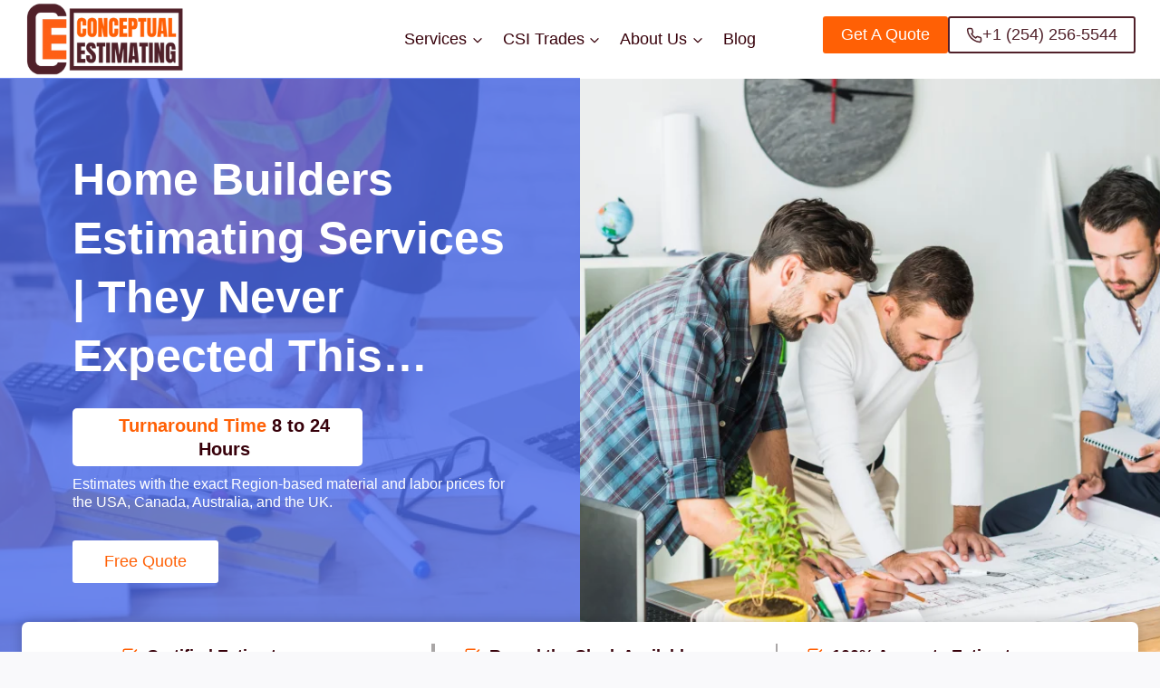

--- FILE ---
content_type: text/html; charset=UTF-8
request_url: https://www.conceptualestimating.com/home-builders-estimating-services/
body_size: 47056
content:
<!doctype html><html lang="en-US" prefix="og: https://ogp.me/ns#" class="no-js" itemtype="https://schema.org/WebPage" itemscope><head><script data-no-optimize="1">var litespeed_docref=sessionStorage.getItem("litespeed_docref");litespeed_docref&&(Object.defineProperty(document,"referrer",{get:function(){return litespeed_docref}}),sessionStorage.removeItem("litespeed_docref"));</script> <meta charset="UTF-8"><meta name="viewport" content="width=device-width, initial-scale=1, minimum-scale=1"><title>Home Builders Estimating Services | 100% Precise</title><meta name="description" content="Need reliable Home Builders Estimating Services? Our experts are available 24/7, ensuring accuracy in delivering estimates. Call us now!"/><meta name="robots" content="follow, index, max-snippet:-1, max-video-preview:-1, max-image-preview:large"/><link rel="canonical" href="https://www.conceptualestimating.com/home-builders-estimating-services/" /><meta property="og:locale" content="en_US" /><meta property="og:type" content="article" /><meta property="og:title" content="Home Builders Estimating Services | 100% Precise" /><meta property="og:description" content="Need reliable Home Builders Estimating Services? Our experts are available 24/7, ensuring accuracy in delivering estimates. Call us now!" /><meta property="og:url" content="https://www.conceptualestimating.com/home-builders-estimating-services/" /><meta property="og:site_name" content="Conceptual Estimating" /><meta property="og:updated_time" content="2024-07-05T11:52:35+00:00" /><meta property="og:image" content="https://www.conceptualestimating.com/wp-content/uploads/2024/01/image-2.png" /><meta property="og:image:secure_url" content="https://www.conceptualestimating.com/wp-content/uploads/2024/01/image-2.png" /><meta property="og:image:width" content="560" /><meta property="og:image:height" content="560" /><meta property="og:image:alt" content="Testimonials" /><meta property="og:image:type" content="image/png" /><meta name="twitter:card" content="summary_large_image" /><meta name="twitter:title" content="Home Builders Estimating Services | 100% Precise" /><meta name="twitter:description" content="Need reliable Home Builders Estimating Services? Our experts are available 24/7, ensuring accuracy in delivering estimates. Call us now!" /><meta name="twitter:image" content="https://www.conceptualestimating.com/wp-content/uploads/2024/01/image-2.png" /><meta name="twitter:label1" content="Time to read" /><meta name="twitter:data1" content="2 minutes" /><link rel='dns-prefetch' href='//www.googletagmanager.com' /><link rel="alternate" type="application/rss+xml" title="Conceptual Estimating &raquo; Feed" href="https://www.conceptualestimating.com/feed/" /><link rel="alternate" type="application/rss+xml" title="Conceptual Estimating &raquo; Comments Feed" href="https://www.conceptualestimating.com/comments/feed/" /> <script type="litespeed/javascript">document.documentElement.classList.remove('no-js')</script> <link rel="alternate" title="oEmbed (JSON)" type="application/json+oembed" href="https://www.conceptualestimating.com/wp-json/oembed/1.0/embed?url=https%3A%2F%2Fwww.conceptualestimating.com%2Fhome-builders-estimating-services%2F" /><link rel="alternate" title="oEmbed (XML)" type="text/xml+oembed" href="https://www.conceptualestimating.com/wp-json/oembed/1.0/embed?url=https%3A%2F%2Fwww.conceptualestimating.com%2Fhome-builders-estimating-services%2F&#038;format=xml" /><style id='wp-img-auto-sizes-contain-inline-css'>img:is([sizes=auto i],[sizes^="auto," i]){contain-intrinsic-size:3000px 1500px}
/*# sourceURL=wp-img-auto-sizes-contain-inline-css */</style><link data-optimized="2" rel="stylesheet" href="https://www.conceptualestimating.com/wp-content/litespeed/css/70b059e710b6ac975acf17e284b3d546.css?ver=84738" /><style id='kadence-blocks-advancedheading-inline-css'>.wp-block-kadence-advancedheading mark{background:transparent;border-style:solid;border-width:0}
	.wp-block-kadence-advancedheading mark.kt-highlight{color:#f76a0c;}
	.kb-adv-heading-icon{display: inline-flex;justify-content: center;align-items: center;}
	.is-layout-constrained > .kb-advanced-heading-link {display: block;}.wp-block-kadence-advancedheading.has-background{padding: 0;}	.single-content .kadence-advanced-heading-wrapper h1,
	.single-content .kadence-advanced-heading-wrapper h2,
	.single-content .kadence-advanced-heading-wrapper h3,
	.single-content .kadence-advanced-heading-wrapper h4,
	.single-content .kadence-advanced-heading-wrapper h5,
	.single-content .kadence-advanced-heading-wrapper h6 {margin: 1.5em 0 .5em;}
	.single-content .kadence-advanced-heading-wrapper+* { margin-top:0;}.kb-screen-reader-text{position:absolute;width:1px;height:1px;padding:0;margin:-1px;overflow:hidden;clip:rect(0,0,0,0);}
/*# sourceURL=kadence-blocks-advancedheading-inline-css */</style><style id='wp-block-paragraph-inline-css'>.is-small-text{font-size:.875em}.is-regular-text{font-size:1em}.is-large-text{font-size:2.25em}.is-larger-text{font-size:3em}.has-drop-cap:not(:focus):first-letter{float:left;font-size:8.4em;font-style:normal;font-weight:100;line-height:.68;margin:.05em .1em 0 0;text-transform:uppercase}body.rtl .has-drop-cap:not(:focus):first-letter{float:none;margin-left:.1em}p.has-drop-cap.has-background{overflow:hidden}:root :where(p.has-background){padding:1.25em 2.375em}:where(p.has-text-color:not(.has-link-color)) a{color:inherit}p.has-text-align-left[style*="writing-mode:vertical-lr"],p.has-text-align-right[style*="writing-mode:vertical-rl"]{rotate:180deg}
/*# sourceURL=https://www.conceptualestimating.com/wp-includes/blocks/paragraph/style.min.css */</style><style id='wp-block-social-links-inline-css'>.wp-block-social-links{background:none;box-sizing:border-box;margin-left:0;padding-left:0;padding-right:0;text-indent:0}.wp-block-social-links .wp-social-link a,.wp-block-social-links .wp-social-link a:hover{border-bottom:0;box-shadow:none;text-decoration:none}.wp-block-social-links .wp-social-link svg{height:1em;width:1em}.wp-block-social-links .wp-social-link span:not(.screen-reader-text){font-size:.65em;margin-left:.5em;margin-right:.5em}.wp-block-social-links.has-small-icon-size{font-size:16px}.wp-block-social-links,.wp-block-social-links.has-normal-icon-size{font-size:24px}.wp-block-social-links.has-large-icon-size{font-size:36px}.wp-block-social-links.has-huge-icon-size{font-size:48px}.wp-block-social-links.aligncenter{display:flex;justify-content:center}.wp-block-social-links.alignright{justify-content:flex-end}.wp-block-social-link{border-radius:9999px;display:block}@media not (prefers-reduced-motion){.wp-block-social-link{transition:transform .1s ease}}.wp-block-social-link{height:auto}.wp-block-social-link a{align-items:center;display:flex;line-height:0}.wp-block-social-link:hover{transform:scale(1.1)}.wp-block-social-links .wp-block-social-link.wp-social-link{display:inline-block;margin:0;padding:0}.wp-block-social-links .wp-block-social-link.wp-social-link .wp-block-social-link-anchor,.wp-block-social-links .wp-block-social-link.wp-social-link .wp-block-social-link-anchor svg,.wp-block-social-links .wp-block-social-link.wp-social-link .wp-block-social-link-anchor:active,.wp-block-social-links .wp-block-social-link.wp-social-link .wp-block-social-link-anchor:hover,.wp-block-social-links .wp-block-social-link.wp-social-link .wp-block-social-link-anchor:visited{color:currentColor;fill:currentColor}:where(.wp-block-social-links:not(.is-style-logos-only)) .wp-social-link{background-color:#f0f0f0;color:#444}:where(.wp-block-social-links:not(.is-style-logos-only)) .wp-social-link-amazon{background-color:#f90;color:#fff}:where(.wp-block-social-links:not(.is-style-logos-only)) .wp-social-link-bandcamp{background-color:#1ea0c3;color:#fff}:where(.wp-block-social-links:not(.is-style-logos-only)) .wp-social-link-behance{background-color:#0757fe;color:#fff}:where(.wp-block-social-links:not(.is-style-logos-only)) .wp-social-link-bluesky{background-color:#0a7aff;color:#fff}:where(.wp-block-social-links:not(.is-style-logos-only)) .wp-social-link-codepen{background-color:#1e1f26;color:#fff}:where(.wp-block-social-links:not(.is-style-logos-only)) .wp-social-link-deviantart{background-color:#02e49b;color:#fff}:where(.wp-block-social-links:not(.is-style-logos-only)) .wp-social-link-discord{background-color:#5865f2;color:#fff}:where(.wp-block-social-links:not(.is-style-logos-only)) .wp-social-link-dribbble{background-color:#e94c89;color:#fff}:where(.wp-block-social-links:not(.is-style-logos-only)) .wp-social-link-dropbox{background-color:#4280ff;color:#fff}:where(.wp-block-social-links:not(.is-style-logos-only)) .wp-social-link-etsy{background-color:#f45800;color:#fff}:where(.wp-block-social-links:not(.is-style-logos-only)) .wp-social-link-facebook{background-color:#0866ff;color:#fff}:where(.wp-block-social-links:not(.is-style-logos-only)) .wp-social-link-fivehundredpx{background-color:#000;color:#fff}:where(.wp-block-social-links:not(.is-style-logos-only)) .wp-social-link-flickr{background-color:#0461dd;color:#fff}:where(.wp-block-social-links:not(.is-style-logos-only)) .wp-social-link-foursquare{background-color:#e65678;color:#fff}:where(.wp-block-social-links:not(.is-style-logos-only)) .wp-social-link-github{background-color:#24292d;color:#fff}:where(.wp-block-social-links:not(.is-style-logos-only)) .wp-social-link-goodreads{background-color:#eceadd;color:#382110}:where(.wp-block-social-links:not(.is-style-logos-only)) .wp-social-link-google{background-color:#ea4434;color:#fff}:where(.wp-block-social-links:not(.is-style-logos-only)) .wp-social-link-gravatar{background-color:#1d4fc4;color:#fff}:where(.wp-block-social-links:not(.is-style-logos-only)) .wp-social-link-instagram{background-color:#f00075;color:#fff}:where(.wp-block-social-links:not(.is-style-logos-only)) .wp-social-link-lastfm{background-color:#e21b24;color:#fff}:where(.wp-block-social-links:not(.is-style-logos-only)) .wp-social-link-linkedin{background-color:#0d66c2;color:#fff}:where(.wp-block-social-links:not(.is-style-logos-only)) .wp-social-link-mastodon{background-color:#3288d4;color:#fff}:where(.wp-block-social-links:not(.is-style-logos-only)) .wp-social-link-medium{background-color:#000;color:#fff}:where(.wp-block-social-links:not(.is-style-logos-only)) .wp-social-link-meetup{background-color:#f6405f;color:#fff}:where(.wp-block-social-links:not(.is-style-logos-only)) .wp-social-link-patreon{background-color:#000;color:#fff}:where(.wp-block-social-links:not(.is-style-logos-only)) .wp-social-link-pinterest{background-color:#e60122;color:#fff}:where(.wp-block-social-links:not(.is-style-logos-only)) .wp-social-link-pocket{background-color:#ef4155;color:#fff}:where(.wp-block-social-links:not(.is-style-logos-only)) .wp-social-link-reddit{background-color:#ff4500;color:#fff}:where(.wp-block-social-links:not(.is-style-logos-only)) .wp-social-link-skype{background-color:#0478d7;color:#fff}:where(.wp-block-social-links:not(.is-style-logos-only)) .wp-social-link-snapchat{background-color:#fefc00;color:#fff;stroke:#000}:where(.wp-block-social-links:not(.is-style-logos-only)) .wp-social-link-soundcloud{background-color:#ff5600;color:#fff}:where(.wp-block-social-links:not(.is-style-logos-only)) .wp-social-link-spotify{background-color:#1bd760;color:#fff}:where(.wp-block-social-links:not(.is-style-logos-only)) .wp-social-link-telegram{background-color:#2aabee;color:#fff}:where(.wp-block-social-links:not(.is-style-logos-only)) .wp-social-link-threads{background-color:#000;color:#fff}:where(.wp-block-social-links:not(.is-style-logos-only)) .wp-social-link-tiktok{background-color:#000;color:#fff}:where(.wp-block-social-links:not(.is-style-logos-only)) .wp-social-link-tumblr{background-color:#011835;color:#fff}:where(.wp-block-social-links:not(.is-style-logos-only)) .wp-social-link-twitch{background-color:#6440a4;color:#fff}:where(.wp-block-social-links:not(.is-style-logos-only)) .wp-social-link-twitter{background-color:#1da1f2;color:#fff}:where(.wp-block-social-links:not(.is-style-logos-only)) .wp-social-link-vimeo{background-color:#1eb7ea;color:#fff}:where(.wp-block-social-links:not(.is-style-logos-only)) .wp-social-link-vk{background-color:#4680c2;color:#fff}:where(.wp-block-social-links:not(.is-style-logos-only)) .wp-social-link-wordpress{background-color:#3499cd;color:#fff}:where(.wp-block-social-links:not(.is-style-logos-only)) .wp-social-link-whatsapp{background-color:#25d366;color:#fff}:where(.wp-block-social-links:not(.is-style-logos-only)) .wp-social-link-x{background-color:#000;color:#fff}:where(.wp-block-social-links:not(.is-style-logos-only)) .wp-social-link-yelp{background-color:#d32422;color:#fff}:where(.wp-block-social-links:not(.is-style-logos-only)) .wp-social-link-youtube{background-color:red;color:#fff}:where(.wp-block-social-links.is-style-logos-only) .wp-social-link{background:none}:where(.wp-block-social-links.is-style-logos-only) .wp-social-link svg{height:1.25em;width:1.25em}:where(.wp-block-social-links.is-style-logos-only) .wp-social-link-amazon{color:#f90}:where(.wp-block-social-links.is-style-logos-only) .wp-social-link-bandcamp{color:#1ea0c3}:where(.wp-block-social-links.is-style-logos-only) .wp-social-link-behance{color:#0757fe}:where(.wp-block-social-links.is-style-logos-only) .wp-social-link-bluesky{color:#0a7aff}:where(.wp-block-social-links.is-style-logos-only) .wp-social-link-codepen{color:#1e1f26}:where(.wp-block-social-links.is-style-logos-only) .wp-social-link-deviantart{color:#02e49b}:where(.wp-block-social-links.is-style-logos-only) .wp-social-link-discord{color:#5865f2}:where(.wp-block-social-links.is-style-logos-only) .wp-social-link-dribbble{color:#e94c89}:where(.wp-block-social-links.is-style-logos-only) .wp-social-link-dropbox{color:#4280ff}:where(.wp-block-social-links.is-style-logos-only) .wp-social-link-etsy{color:#f45800}:where(.wp-block-social-links.is-style-logos-only) .wp-social-link-facebook{color:#0866ff}:where(.wp-block-social-links.is-style-logos-only) .wp-social-link-fivehundredpx{color:#000}:where(.wp-block-social-links.is-style-logos-only) .wp-social-link-flickr{color:#0461dd}:where(.wp-block-social-links.is-style-logos-only) .wp-social-link-foursquare{color:#e65678}:where(.wp-block-social-links.is-style-logos-only) .wp-social-link-github{color:#24292d}:where(.wp-block-social-links.is-style-logos-only) .wp-social-link-goodreads{color:#382110}:where(.wp-block-social-links.is-style-logos-only) .wp-social-link-google{color:#ea4434}:where(.wp-block-social-links.is-style-logos-only) .wp-social-link-gravatar{color:#1d4fc4}:where(.wp-block-social-links.is-style-logos-only) .wp-social-link-instagram{color:#f00075}:where(.wp-block-social-links.is-style-logos-only) .wp-social-link-lastfm{color:#e21b24}:where(.wp-block-social-links.is-style-logos-only) .wp-social-link-linkedin{color:#0d66c2}:where(.wp-block-social-links.is-style-logos-only) .wp-social-link-mastodon{color:#3288d4}:where(.wp-block-social-links.is-style-logos-only) .wp-social-link-medium{color:#000}:where(.wp-block-social-links.is-style-logos-only) .wp-social-link-meetup{color:#f6405f}:where(.wp-block-social-links.is-style-logos-only) .wp-social-link-patreon{color:#000}:where(.wp-block-social-links.is-style-logos-only) .wp-social-link-pinterest{color:#e60122}:where(.wp-block-social-links.is-style-logos-only) .wp-social-link-pocket{color:#ef4155}:where(.wp-block-social-links.is-style-logos-only) .wp-social-link-reddit{color:#ff4500}:where(.wp-block-social-links.is-style-logos-only) .wp-social-link-skype{color:#0478d7}:where(.wp-block-social-links.is-style-logos-only) .wp-social-link-snapchat{color:#fff;stroke:#000}:where(.wp-block-social-links.is-style-logos-only) .wp-social-link-soundcloud{color:#ff5600}:where(.wp-block-social-links.is-style-logos-only) .wp-social-link-spotify{color:#1bd760}:where(.wp-block-social-links.is-style-logos-only) .wp-social-link-telegram{color:#2aabee}:where(.wp-block-social-links.is-style-logos-only) .wp-social-link-threads{color:#000}:where(.wp-block-social-links.is-style-logos-only) .wp-social-link-tiktok{color:#000}:where(.wp-block-social-links.is-style-logos-only) .wp-social-link-tumblr{color:#011835}:where(.wp-block-social-links.is-style-logos-only) .wp-social-link-twitch{color:#6440a4}:where(.wp-block-social-links.is-style-logos-only) .wp-social-link-twitter{color:#1da1f2}:where(.wp-block-social-links.is-style-logos-only) .wp-social-link-vimeo{color:#1eb7ea}:where(.wp-block-social-links.is-style-logos-only) .wp-social-link-vk{color:#4680c2}:where(.wp-block-social-links.is-style-logos-only) .wp-social-link-whatsapp{color:#25d366}:where(.wp-block-social-links.is-style-logos-only) .wp-social-link-wordpress{color:#3499cd}:where(.wp-block-social-links.is-style-logos-only) .wp-social-link-x{color:#000}:where(.wp-block-social-links.is-style-logos-only) .wp-social-link-yelp{color:#d32422}:where(.wp-block-social-links.is-style-logos-only) .wp-social-link-youtube{color:red}.wp-block-social-links.is-style-pill-shape .wp-social-link{width:auto}:root :where(.wp-block-social-links .wp-social-link a){padding:.25em}:root :where(.wp-block-social-links.is-style-logos-only .wp-social-link a){padding:0}:root :where(.wp-block-social-links.is-style-pill-shape .wp-social-link a){padding-left:.6666666667em;padding-right:.6666666667em}.wp-block-social-links:not(.has-icon-color):not(.has-icon-background-color) .wp-social-link-snapchat .wp-block-social-link-label{color:#000}
/*# sourceURL=https://www.conceptualestimating.com/wp-includes/blocks/social-links/style.min.css */</style><style id='global-styles-inline-css'>:root{--wp--preset--aspect-ratio--square: 1;--wp--preset--aspect-ratio--4-3: 4/3;--wp--preset--aspect-ratio--3-4: 3/4;--wp--preset--aspect-ratio--3-2: 3/2;--wp--preset--aspect-ratio--2-3: 2/3;--wp--preset--aspect-ratio--16-9: 16/9;--wp--preset--aspect-ratio--9-16: 9/16;--wp--preset--color--black: #000000;--wp--preset--color--cyan-bluish-gray: #abb8c3;--wp--preset--color--white: #ffffff;--wp--preset--color--pale-pink: #f78da7;--wp--preset--color--vivid-red: #cf2e2e;--wp--preset--color--luminous-vivid-orange: #ff6900;--wp--preset--color--luminous-vivid-amber: #fcb900;--wp--preset--color--light-green-cyan: #7bdcb5;--wp--preset--color--vivid-green-cyan: #00d084;--wp--preset--color--pale-cyan-blue: #8ed1fc;--wp--preset--color--vivid-cyan-blue: #0693e3;--wp--preset--color--vivid-purple: #9b51e0;--wp--preset--color--theme-palette-1: var(--global-palette1);--wp--preset--color--theme-palette-2: var(--global-palette2);--wp--preset--color--theme-palette-3: var(--global-palette3);--wp--preset--color--theme-palette-4: var(--global-palette4);--wp--preset--color--theme-palette-5: var(--global-palette5);--wp--preset--color--theme-palette-6: var(--global-palette6);--wp--preset--color--theme-palette-7: var(--global-palette7);--wp--preset--color--theme-palette-8: var(--global-palette8);--wp--preset--color--theme-palette-9: var(--global-palette9);--wp--preset--color--theme-palette-10: var(--global-palette10);--wp--preset--color--theme-palette-11: var(--global-palette11);--wp--preset--color--theme-palette-12: var(--global-palette12);--wp--preset--color--theme-palette-13: var(--global-palette13);--wp--preset--color--theme-palette-14: var(--global-palette14);--wp--preset--color--theme-palette-15: var(--global-palette15);--wp--preset--gradient--vivid-cyan-blue-to-vivid-purple: linear-gradient(135deg,rgb(6,147,227) 0%,rgb(155,81,224) 100%);--wp--preset--gradient--light-green-cyan-to-vivid-green-cyan: linear-gradient(135deg,rgb(122,220,180) 0%,rgb(0,208,130) 100%);--wp--preset--gradient--luminous-vivid-amber-to-luminous-vivid-orange: linear-gradient(135deg,rgb(252,185,0) 0%,rgb(255,105,0) 100%);--wp--preset--gradient--luminous-vivid-orange-to-vivid-red: linear-gradient(135deg,rgb(255,105,0) 0%,rgb(207,46,46) 100%);--wp--preset--gradient--very-light-gray-to-cyan-bluish-gray: linear-gradient(135deg,rgb(238,238,238) 0%,rgb(169,184,195) 100%);--wp--preset--gradient--cool-to-warm-spectrum: linear-gradient(135deg,rgb(74,234,220) 0%,rgb(151,120,209) 20%,rgb(207,42,186) 40%,rgb(238,44,130) 60%,rgb(251,105,98) 80%,rgb(254,248,76) 100%);--wp--preset--gradient--blush-light-purple: linear-gradient(135deg,rgb(255,206,236) 0%,rgb(152,150,240) 100%);--wp--preset--gradient--blush-bordeaux: linear-gradient(135deg,rgb(254,205,165) 0%,rgb(254,45,45) 50%,rgb(107,0,62) 100%);--wp--preset--gradient--luminous-dusk: linear-gradient(135deg,rgb(255,203,112) 0%,rgb(199,81,192) 50%,rgb(65,88,208) 100%);--wp--preset--gradient--pale-ocean: linear-gradient(135deg,rgb(255,245,203) 0%,rgb(182,227,212) 50%,rgb(51,167,181) 100%);--wp--preset--gradient--electric-grass: linear-gradient(135deg,rgb(202,248,128) 0%,rgb(113,206,126) 100%);--wp--preset--gradient--midnight: linear-gradient(135deg,rgb(2,3,129) 0%,rgb(40,116,252) 100%);--wp--preset--font-size--small: var(--global-font-size-small);--wp--preset--font-size--medium: var(--global-font-size-medium);--wp--preset--font-size--large: var(--global-font-size-large);--wp--preset--font-size--x-large: 42px;--wp--preset--font-size--larger: var(--global-font-size-larger);--wp--preset--font-size--xxlarge: var(--global-font-size-xxlarge);--wp--preset--spacing--20: 0.44rem;--wp--preset--spacing--30: 0.67rem;--wp--preset--spacing--40: 1rem;--wp--preset--spacing--50: 1.5rem;--wp--preset--spacing--60: 2.25rem;--wp--preset--spacing--70: 3.38rem;--wp--preset--spacing--80: 5.06rem;--wp--preset--shadow--natural: 6px 6px 9px rgba(0, 0, 0, 0.2);--wp--preset--shadow--deep: 12px 12px 50px rgba(0, 0, 0, 0.4);--wp--preset--shadow--sharp: 6px 6px 0px rgba(0, 0, 0, 0.2);--wp--preset--shadow--outlined: 6px 6px 0px -3px rgb(255, 255, 255), 6px 6px rgb(0, 0, 0);--wp--preset--shadow--crisp: 6px 6px 0px rgb(0, 0, 0);}:where(.is-layout-flex){gap: 0.5em;}:where(.is-layout-grid){gap: 0.5em;}body .is-layout-flex{display: flex;}.is-layout-flex{flex-wrap: wrap;align-items: center;}.is-layout-flex > :is(*, div){margin: 0;}body .is-layout-grid{display: grid;}.is-layout-grid > :is(*, div){margin: 0;}:where(.wp-block-columns.is-layout-flex){gap: 2em;}:where(.wp-block-columns.is-layout-grid){gap: 2em;}:where(.wp-block-post-template.is-layout-flex){gap: 1.25em;}:where(.wp-block-post-template.is-layout-grid){gap: 1.25em;}.has-black-color{color: var(--wp--preset--color--black) !important;}.has-cyan-bluish-gray-color{color: var(--wp--preset--color--cyan-bluish-gray) !important;}.has-white-color{color: var(--wp--preset--color--white) !important;}.has-pale-pink-color{color: var(--wp--preset--color--pale-pink) !important;}.has-vivid-red-color{color: var(--wp--preset--color--vivid-red) !important;}.has-luminous-vivid-orange-color{color: var(--wp--preset--color--luminous-vivid-orange) !important;}.has-luminous-vivid-amber-color{color: var(--wp--preset--color--luminous-vivid-amber) !important;}.has-light-green-cyan-color{color: var(--wp--preset--color--light-green-cyan) !important;}.has-vivid-green-cyan-color{color: var(--wp--preset--color--vivid-green-cyan) !important;}.has-pale-cyan-blue-color{color: var(--wp--preset--color--pale-cyan-blue) !important;}.has-vivid-cyan-blue-color{color: var(--wp--preset--color--vivid-cyan-blue) !important;}.has-vivid-purple-color{color: var(--wp--preset--color--vivid-purple) !important;}.has-black-background-color{background-color: var(--wp--preset--color--black) !important;}.has-cyan-bluish-gray-background-color{background-color: var(--wp--preset--color--cyan-bluish-gray) !important;}.has-white-background-color{background-color: var(--wp--preset--color--white) !important;}.has-pale-pink-background-color{background-color: var(--wp--preset--color--pale-pink) !important;}.has-vivid-red-background-color{background-color: var(--wp--preset--color--vivid-red) !important;}.has-luminous-vivid-orange-background-color{background-color: var(--wp--preset--color--luminous-vivid-orange) !important;}.has-luminous-vivid-amber-background-color{background-color: var(--wp--preset--color--luminous-vivid-amber) !important;}.has-light-green-cyan-background-color{background-color: var(--wp--preset--color--light-green-cyan) !important;}.has-vivid-green-cyan-background-color{background-color: var(--wp--preset--color--vivid-green-cyan) !important;}.has-pale-cyan-blue-background-color{background-color: var(--wp--preset--color--pale-cyan-blue) !important;}.has-vivid-cyan-blue-background-color{background-color: var(--wp--preset--color--vivid-cyan-blue) !important;}.has-vivid-purple-background-color{background-color: var(--wp--preset--color--vivid-purple) !important;}.has-black-border-color{border-color: var(--wp--preset--color--black) !important;}.has-cyan-bluish-gray-border-color{border-color: var(--wp--preset--color--cyan-bluish-gray) !important;}.has-white-border-color{border-color: var(--wp--preset--color--white) !important;}.has-pale-pink-border-color{border-color: var(--wp--preset--color--pale-pink) !important;}.has-vivid-red-border-color{border-color: var(--wp--preset--color--vivid-red) !important;}.has-luminous-vivid-orange-border-color{border-color: var(--wp--preset--color--luminous-vivid-orange) !important;}.has-luminous-vivid-amber-border-color{border-color: var(--wp--preset--color--luminous-vivid-amber) !important;}.has-light-green-cyan-border-color{border-color: var(--wp--preset--color--light-green-cyan) !important;}.has-vivid-green-cyan-border-color{border-color: var(--wp--preset--color--vivid-green-cyan) !important;}.has-pale-cyan-blue-border-color{border-color: var(--wp--preset--color--pale-cyan-blue) !important;}.has-vivid-cyan-blue-border-color{border-color: var(--wp--preset--color--vivid-cyan-blue) !important;}.has-vivid-purple-border-color{border-color: var(--wp--preset--color--vivid-purple) !important;}.has-vivid-cyan-blue-to-vivid-purple-gradient-background{background: var(--wp--preset--gradient--vivid-cyan-blue-to-vivid-purple) !important;}.has-light-green-cyan-to-vivid-green-cyan-gradient-background{background: var(--wp--preset--gradient--light-green-cyan-to-vivid-green-cyan) !important;}.has-luminous-vivid-amber-to-luminous-vivid-orange-gradient-background{background: var(--wp--preset--gradient--luminous-vivid-amber-to-luminous-vivid-orange) !important;}.has-luminous-vivid-orange-to-vivid-red-gradient-background{background: var(--wp--preset--gradient--luminous-vivid-orange-to-vivid-red) !important;}.has-very-light-gray-to-cyan-bluish-gray-gradient-background{background: var(--wp--preset--gradient--very-light-gray-to-cyan-bluish-gray) !important;}.has-cool-to-warm-spectrum-gradient-background{background: var(--wp--preset--gradient--cool-to-warm-spectrum) !important;}.has-blush-light-purple-gradient-background{background: var(--wp--preset--gradient--blush-light-purple) !important;}.has-blush-bordeaux-gradient-background{background: var(--wp--preset--gradient--blush-bordeaux) !important;}.has-luminous-dusk-gradient-background{background: var(--wp--preset--gradient--luminous-dusk) !important;}.has-pale-ocean-gradient-background{background: var(--wp--preset--gradient--pale-ocean) !important;}.has-electric-grass-gradient-background{background: var(--wp--preset--gradient--electric-grass) !important;}.has-midnight-gradient-background{background: var(--wp--preset--gradient--midnight) !important;}.has-small-font-size{font-size: var(--wp--preset--font-size--small) !important;}.has-medium-font-size{font-size: var(--wp--preset--font-size--medium) !important;}.has-large-font-size{font-size: var(--wp--preset--font-size--large) !important;}.has-x-large-font-size{font-size: var(--wp--preset--font-size--x-large) !important;}
/*# sourceURL=global-styles-inline-css */</style><style id='core-block-supports-inline-css'>.wp-container-core-social-links-is-layout-16018d1d{justify-content:center;}
/*# sourceURL=core-block-supports-inline-css */</style><style id='classic-theme-styles-inline-css'>/*! This file is auto-generated */
.wp-block-button__link{color:#fff;background-color:#32373c;border-radius:9999px;box-shadow:none;text-decoration:none;padding:calc(.667em + 2px) calc(1.333em + 2px);font-size:1.125em}.wp-block-file__button{background:#32373c;color:#fff;text-decoration:none}
/*# sourceURL=/wp-includes/css/classic-themes.min.css */</style><style id='kadence-global-inline-css'>/* Kadence Base CSS */
:root{--global-palette1:#ff6005;--global-palette2:#502029;--global-palette3:#37000a;--global-palette4:#37000a;--global-palette5:#a9a6a6;--global-palette6:#a9a6a6;--global-palette7:#f3f4f7;--global-palette8:#f9f9fb;--global-palette9:#ffffff;--global-palette10:oklch(from var(--global-palette1) calc(l + 0.10 * (1 - l)) calc(c * 1.00) calc(h + 180) / 100%);--global-palette11:#13612e;--global-palette12:#1159af;--global-palette13:#b82105;--global-palette14:#f7630c;--global-palette15:#f5a524;--global-palette9rgb:255, 255, 255;--global-palette-highlight:var(--global-palette1);--global-palette-highlight-alt:var(--global-palette3);--global-palette-highlight-alt2:var(--global-palette9);--global-palette-btn-bg:var(--global-palette1);--global-palette-btn-bg-hover:var(--global-palette2);--global-palette-btn:#ffffff;--global-palette-btn-hover:var(--global-palette9);--global-palette-btn-sec-bg:var(--global-palette7);--global-palette-btn-sec-bg-hover:var(--global-palette2);--global-palette-btn-sec:var(--global-palette3);--global-palette-btn-sec-hover:var(--global-palette9);--global-body-font-family:Inter, sans-serif;--global-heading-font-family:Inter, sans-serif;--global-primary-nav-font-family:'DM Sans', sans-serif;--global-fallback-font:sans-serif;--global-display-fallback-font:sans-serif;--global-content-width:1290px;--global-content-wide-width:calc(1290px + 230px);--global-content-narrow-width:842px;--global-content-edge-padding:1.5rem;--global-content-boxed-padding:2rem;--global-calc-content-width:calc(1290px - var(--global-content-edge-padding) - var(--global-content-edge-padding) );--wp--style--global--content-size:var(--global-calc-content-width);}.wp-site-blocks{--global-vw:calc( 100vw - ( 0.5 * var(--scrollbar-offset)));}body{background:var(--global-palette8);}body, input, select, optgroup, textarea{font-style:normal;font-weight:normal;font-size:16px;line-height:1.3;font-family:var(--global-body-font-family);color:var(--global-palette5);}.content-bg, body.content-style-unboxed .site{background:var(--global-palette9);}h1,h2,h3,h4,h5,h6{font-family:var(--global-heading-font-family);}h1{font-style:normal;font-weight:700;font-size:50px;line-height:1.3;color:var(--global-palette3);}h2{font-style:normal;font-weight:700;font-size:35px;line-height:1.3;color:var(--global-palette3);}h3{font-style:normal;font-weight:700;font-size:26px;line-height:1.3;color:var(--global-palette3);}h4{font-style:normal;font-weight:700;font-size:24px;line-height:1.3;color:var(--global-palette3);}h5{font-style:normal;font-weight:700;font-size:20px;line-height:1.3;color:var(--global-palette3);}h6{font-style:normal;font-weight:600;font-size:16px;line-height:1.3;color:var(--global-palette3);}.entry-hero .kadence-breadcrumbs{max-width:1290px;}.site-container, .site-header-row-layout-contained, .site-footer-row-layout-contained, .entry-hero-layout-contained, .comments-area, .alignfull > .wp-block-cover__inner-container, .alignwide > .wp-block-cover__inner-container{max-width:var(--global-content-width);}.content-width-narrow .content-container.site-container, .content-width-narrow .hero-container.site-container{max-width:var(--global-content-narrow-width);}@media all and (min-width: 1520px){.wp-site-blocks .content-container  .alignwide{margin-left:-115px;margin-right:-115px;width:unset;max-width:unset;}}@media all and (min-width: 1102px){.content-width-narrow .wp-site-blocks .content-container .alignwide{margin-left:-130px;margin-right:-130px;width:unset;max-width:unset;}}.content-style-boxed .wp-site-blocks .entry-content .alignwide{margin-left:calc( -1 * var( --global-content-boxed-padding ) );margin-right:calc( -1 * var( --global-content-boxed-padding ) );}.content-area{margin-top:5rem;margin-bottom:5rem;}@media all and (max-width: 1024px){.content-area{margin-top:3rem;margin-bottom:3rem;}}@media all and (max-width: 767px){.content-area{margin-top:2rem;margin-bottom:2rem;}}@media all and (max-width: 1024px){:root{--global-content-boxed-padding:2rem;}}@media all and (max-width: 767px){:root{--global-content-boxed-padding:1.5rem;}}.entry-content-wrap{padding:2rem;}@media all and (max-width: 1024px){.entry-content-wrap{padding:2rem;}}@media all and (max-width: 767px){.entry-content-wrap{padding:1.5rem;}}.entry.single-entry{box-shadow:0px 15px 15px -10px rgba(0,0,0,0.05);}.entry.loop-entry{box-shadow:0px 15px 15px -10px rgba(0,0,0,0.05);}.loop-entry .entry-content-wrap{padding:2rem;}@media all and (max-width: 1024px){.loop-entry .entry-content-wrap{padding:2rem;}}@media all and (max-width: 767px){.loop-entry .entry-content-wrap{padding:1.5rem;}}button, .button, .wp-block-button__link, input[type="button"], input[type="reset"], input[type="submit"], .fl-button, .elementor-button-wrapper .elementor-button, .wc-block-components-checkout-place-order-button, .wc-block-cart__submit{font-style:normal;font-weight:500;font-size:16px;line-height:1.3;font-family:Inter, sans-serif;border-radius:5px;padding:16px 30px 16px 30px;box-shadow:0px 0px 0px -7px rgba(0,0,0,0);}.wp-block-button.is-style-outline .wp-block-button__link{padding:16px 30px 16px 30px;}button:hover, button:focus, button:active, .button:hover, .button:focus, .button:active, .wp-block-button__link:hover, .wp-block-button__link:focus, .wp-block-button__link:active, input[type="button"]:hover, input[type="button"]:focus, input[type="button"]:active, input[type="reset"]:hover, input[type="reset"]:focus, input[type="reset"]:active, input[type="submit"]:hover, input[type="submit"]:focus, input[type="submit"]:active, .elementor-button-wrapper .elementor-button:hover, .elementor-button-wrapper .elementor-button:focus, .elementor-button-wrapper .elementor-button:active, .wc-block-cart__submit:hover{box-shadow:0px 15px 25px -7px rgba(0,0,0,0.1);}.kb-button.kb-btn-global-outline.kb-btn-global-inherit{padding-top:calc(16px - 2px);padding-right:calc(30px - 2px);padding-bottom:calc(16px - 2px);padding-left:calc(30px - 2px);}button.button-style-secondary, .button.button-style-secondary, .wp-block-button__link.button-style-secondary, input[type="button"].button-style-secondary, input[type="reset"].button-style-secondary, input[type="submit"].button-style-secondary, .fl-button.button-style-secondary, .elementor-button-wrapper .elementor-button.button-style-secondary, .wc-block-components-checkout-place-order-button.button-style-secondary, .wc-block-cart__submit.button-style-secondary{font-style:normal;font-weight:500;font-size:16px;line-height:1.3;font-family:Inter, sans-serif;}@media all and (min-width: 1025px){.transparent-header .entry-hero .entry-hero-container-inner{padding-top:80px;}}@media all and (max-width: 1024px){.mobile-transparent-header .entry-hero .entry-hero-container-inner{padding-top:80px;}}@media all and (max-width: 767px){.mobile-transparent-header .entry-hero .entry-hero-container-inner{padding-top:80px;}}.entry-hero.page-hero-section .entry-header{min-height:200px;}
/* Kadence Header CSS */
@media all and (max-width: 1024px){.mobile-transparent-header #masthead{position:absolute;left:0px;right:0px;z-index:100;}.kadence-scrollbar-fixer.mobile-transparent-header #masthead{right:var(--scrollbar-offset,0);}.mobile-transparent-header #masthead, .mobile-transparent-header .site-top-header-wrap .site-header-row-container-inner, .mobile-transparent-header .site-main-header-wrap .site-header-row-container-inner, .mobile-transparent-header .site-bottom-header-wrap .site-header-row-container-inner{background:transparent;}.site-header-row-tablet-layout-fullwidth, .site-header-row-tablet-layout-standard{padding:0px;}}@media all and (min-width: 1025px){.transparent-header #masthead{position:absolute;left:0px;right:0px;z-index:100;}.transparent-header.kadence-scrollbar-fixer #masthead{right:var(--scrollbar-offset,0);}.transparent-header #masthead, .transparent-header .site-top-header-wrap .site-header-row-container-inner, .transparent-header .site-main-header-wrap .site-header-row-container-inner, .transparent-header .site-bottom-header-wrap .site-header-row-container-inner{background:transparent;}}.site-branding a.brand img{max-width:200px;}.site-branding a.brand img.svg-logo-image{width:200px;}@media all and (max-width: 767px){.site-branding a.brand img{max-width:100px;}.site-branding a.brand img.svg-logo-image{width:100px;}}.site-branding{padding:0px 0px 0px 0px;}#masthead, #masthead .kadence-sticky-header.item-is-fixed:not(.item-at-start):not(.site-header-row-container):not(.site-main-header-wrap), #masthead .kadence-sticky-header.item-is-fixed:not(.item-at-start) > .site-header-row-container-inner{background:#ffffff;}.site-main-header-wrap .site-header-row-container-inner{background:var(--global-palette9);}.site-main-header-inner-wrap{min-height:80px;}.site-main-header-wrap.site-header-row-container.site-header-focus-item.site-header-row-layout-standard.kadence-sticky-header.item-is-fixed.item-is-stuck, .site-header-upper-inner-wrap.kadence-sticky-header.item-is-fixed.item-is-stuck, .site-header-inner-wrap.kadence-sticky-header.item-is-fixed.item-is-stuck, .site-top-header-wrap.site-header-row-container.site-header-focus-item.site-header-row-layout-standard.kadence-sticky-header.item-is-fixed.item-is-stuck, .site-bottom-header-wrap.site-header-row-container.site-header-focus-item.site-header-row-layout-standard.kadence-sticky-header.item-is-fixed.item-is-stuck{box-shadow:0px 0px 0px 0px rgba(0,0,0,0);}.header-navigation[class*="header-navigation-style-underline"] .header-menu-container.primary-menu-container>ul>li>a:after{width:calc( 100% - 1.2em);}.main-navigation .primary-menu-container > ul > li.menu-item > a{padding-left:calc(1.2em / 2);padding-right:calc(1.2em / 2);padding-top:0.2em;padding-bottom:0.2em;color:var(--global-palette3);}.main-navigation .primary-menu-container > ul > li.menu-item .dropdown-nav-special-toggle{right:calc(1.2em / 2);}.main-navigation .primary-menu-container > ul li.menu-item > a{font-style:normal;font-weight:500;font-size:18px;font-family:var(--global-primary-nav-font-family);}.main-navigation .primary-menu-container > ul > li.menu-item > a:hover{color:var(--global-palette-highlight);}.main-navigation .primary-menu-container > ul > li.menu-item.current-menu-item > a{color:var(--global-palette1);}.header-navigation .header-menu-container ul ul.sub-menu, .header-navigation .header-menu-container ul ul.submenu{background:var(--global-palette9);box-shadow:0px 2px 40px 0px rgba(0,0,0,0.1);}.header-navigation .header-menu-container ul ul li.menu-item, .header-menu-container ul.menu > li.kadence-menu-mega-enabled > ul > li.menu-item > a{border-bottom:1px solid rgba(255,255,255,0.1);border-radius:0px 0px 0px 0px;}.header-navigation .header-menu-container ul ul li.menu-item > a{width:200px;padding-top:1em;padding-bottom:1em;color:var(--global-palette3);font-style:normal;font-size:16px;}.header-navigation .header-menu-container ul ul li.menu-item > a:hover{color:var(--global-palette9);background:var(--global-palette1);border-radius:0px 0px 0px 0px;}.header-navigation .header-menu-container ul ul li.menu-item.current-menu-item > a{color:var(--global-palette9);background:var(--global-palette1);border-radius:0px 0px 0px 0px;}.mobile-toggle-open-container .menu-toggle-open, .mobile-toggle-open-container .menu-toggle-open:focus{color:var(--global-palette1);padding:0.4em 0.6em 0.4em 0.6em;font-size:14px;}.mobile-toggle-open-container .menu-toggle-open.menu-toggle-style-bordered{border:1px solid currentColor;}.mobile-toggle-open-container .menu-toggle-open .menu-toggle-icon{font-size:20px;}.mobile-toggle-open-container .menu-toggle-open:hover, .mobile-toggle-open-container .menu-toggle-open:focus-visible{color:var(--global-palette2);}.mobile-navigation ul li{font-size:14px;}.mobile-navigation ul li a{padding-top:1em;padding-bottom:1em;}.mobile-navigation ul li > a, .mobile-navigation ul li.menu-item-has-children > .drawer-nav-drop-wrap{color:#ffffff;}.mobile-navigation ul li.current-menu-item > a, .mobile-navigation ul li.current-menu-item.menu-item-has-children > .drawer-nav-drop-wrap{color:var(--global-palette-highlight);}.mobile-navigation ul li.menu-item-has-children .drawer-nav-drop-wrap, .mobile-navigation ul li:not(.menu-item-has-children) a{border-bottom:1px solid rgba(255,255,255,0.1);}.mobile-navigation:not(.drawer-navigation-parent-toggle-true) ul li.menu-item-has-children .drawer-nav-drop-wrap button{border-left:1px solid rgba(255,255,255,0.1);}#mobile-drawer .drawer-header .drawer-toggle{padding:0.6em 0.15em 0.6em 0.15em;font-size:24px;}
/* Kadence Footer CSS */
#colophon{background:var(--global-palette4);}.site-footer .site-middle-footer-wrap a:where(:not(.button):not(.wp-block-button__link):not(.wp-element-button)){color:var(--global-palette9);}.site-footer .site-middle-footer-wrap a:where(:not(.button):not(.wp-block-button__link):not(.wp-element-button)):hover{color:var(--global-palette7);}.site-middle-footer-inner-wrap{padding-top:50px;padding-bottom:50px;grid-column-gap:38px;grid-row-gap:38px;}.site-middle-footer-inner-wrap .widget{margin-bottom:0px;}.site-middle-footer-inner-wrap .widget-area .widget-title{font-style:normal;font-size:16px;color:var(--global-palette9);}.site-middle-footer-inner-wrap .site-footer-section:not(:last-child):after{right:calc(-38px / 2);}.site-bottom-footer-wrap .site-footer-row-container-inner{background:var(--global-palette5);}.site-bottom-footer-inner-wrap{padding-top:30px;padding-bottom:30px;grid-column-gap:30px;}.site-bottom-footer-inner-wrap .widget{margin-bottom:30px;}.site-bottom-footer-inner-wrap .site-footer-section:not(:last-child):after{right:calc(-30px / 2);}#colophon .footer-html{font-style:normal;color:var(--global-palette9);}#colophon .site-footer-row-container .site-footer-row .footer-html a:hover{color:var(--global-palette9);}
/* Kadence Pro Header CSS */
.header-navigation-dropdown-direction-left ul ul.submenu, .header-navigation-dropdown-direction-left ul ul.sub-menu{right:0px;left:auto;}.rtl .header-navigation-dropdown-direction-right ul ul.submenu, .rtl .header-navigation-dropdown-direction-right ul ul.sub-menu{left:0px;right:auto;}.header-account-button .nav-drop-title-wrap > .kadence-svg-iconset, .header-account-button > .kadence-svg-iconset{font-size:1.2em;}.site-header-item .header-account-button .nav-drop-title-wrap, .site-header-item .header-account-wrap > .header-account-button{display:flex;align-items:center;}.header-account-style-icon_label .header-account-label{padding-left:5px;}.header-account-style-label_icon .header-account-label{padding-right:5px;}.site-header-item .header-account-wrap .header-account-button{text-decoration:none;box-shadow:none;color:inherit;background:transparent;padding:0.6em 0em 0.6em 0em;}.header-mobile-account-wrap .header-account-button .nav-drop-title-wrap > .kadence-svg-iconset, .header-mobile-account-wrap .header-account-button > .kadence-svg-iconset{font-size:1.2em;}.header-mobile-account-wrap .header-account-button .nav-drop-title-wrap, .header-mobile-account-wrap > .header-account-button{display:flex;align-items:center;}.header-mobile-account-wrap.header-account-style-icon_label .header-account-label{padding-left:5px;}.header-mobile-account-wrap.header-account-style-label_icon .header-account-label{padding-right:5px;}.header-mobile-account-wrap .header-account-button{text-decoration:none;box-shadow:none;color:inherit;background:transparent;padding:0.6em 0em 0.6em 0em;}#login-drawer .drawer-inner .drawer-content{display:flex;justify-content:center;align-items:center;position:absolute;top:0px;bottom:0px;left:0px;right:0px;padding:0px;}#loginform p label{display:block;}#login-drawer #loginform{width:100%;}#login-drawer #loginform input{width:100%;}#login-drawer #loginform input[type="checkbox"]{width:auto;}#login-drawer .drawer-inner .drawer-header{position:relative;z-index:100;}#login-drawer .drawer-content_inner.widget_login_form_inner{padding:2em;width:100%;max-width:350px;border-radius:.25rem;background:var(--global-palette9);color:var(--global-palette4);}#login-drawer .lost_password a{color:var(--global-palette6);}#login-drawer .lost_password, #login-drawer .register-field{text-align:center;}#login-drawer .widget_login_form_inner p{margin-top:1.2em;margin-bottom:0em;}#login-drawer .widget_login_form_inner p:first-child{margin-top:0em;}#login-drawer .widget_login_form_inner label{margin-bottom:0.5em;}#login-drawer hr.register-divider{margin:1.2em 0;border-width:1px;}#login-drawer .register-field{font-size:90%;}@media all and (min-width: 1025px){#login-drawer hr.register-divider.hide-desktop{display:none;}#login-drawer p.register-field.hide-desktop{display:none;}}@media all and (max-width: 1024px){#login-drawer hr.register-divider.hide-mobile{display:none;}#login-drawer p.register-field.hide-mobile{display:none;}}@media all and (max-width: 767px){#login-drawer hr.register-divider.hide-mobile{display:none;}#login-drawer p.register-field.hide-mobile{display:none;}}.tertiary-navigation .tertiary-menu-container > ul > li.menu-item > a{padding-left:calc(1.2em / 2);padding-right:calc(1.2em / 2);padding-top:0.6em;padding-bottom:0.6em;color:var(--global-palette5);}.tertiary-navigation .tertiary-menu-container > ul > li.menu-item > a:hover{color:var(--global-palette-highlight);}.tertiary-navigation .tertiary-menu-container > ul > li.menu-item.current-menu-item > a{color:var(--global-palette3);}.header-navigation[class*="header-navigation-style-underline"] .header-menu-container.tertiary-menu-container>ul>li>a:after{width:calc( 100% - 1.2em);}.quaternary-navigation .quaternary-menu-container > ul > li.menu-item > a{padding-left:calc(1.2em / 2);padding-right:calc(1.2em / 2);padding-top:0.6em;padding-bottom:0.6em;color:var(--global-palette5);}.quaternary-navigation .quaternary-menu-container > ul > li.menu-item > a:hover{color:var(--global-palette-highlight);}.quaternary-navigation .quaternary-menu-container > ul > li.menu-item.current-menu-item > a{color:var(--global-palette3);}.header-navigation[class*="header-navigation-style-underline"] .header-menu-container.quaternary-menu-container>ul>li>a:after{width:calc( 100% - 1.2em);}#main-header .header-divider{border-right:1px solid var(--global-palette6);height:50%;}#main-header .header-divider2{border-right:1px solid var(--global-palette6);height:50%;}#main-header .header-divider3{border-right:1px solid var(--global-palette6);height:50%;}#mobile-header .header-mobile-divider, #mobile-drawer .header-mobile-divider{border-right:1px solid var(--global-palette6);height:50%;}#mobile-drawer .header-mobile-divider{border-top:1px solid var(--global-palette6);width:50%;}#mobile-header .header-mobile-divider2{border-right:1px solid var(--global-palette6);height:50%;}#mobile-drawer .header-mobile-divider2{border-top:1px solid var(--global-palette6);width:50%;}.header-item-search-bar form ::-webkit-input-placeholder{color:currentColor;opacity:0.5;}.header-item-search-bar form ::placeholder{color:currentColor;opacity:0.5;}.header-search-bar form{max-width:100%;width:240px;}.header-mobile-search-bar form{max-width:calc(100vw - var(--global-sm-spacing) - var(--global-sm-spacing));width:240px;}.header-widget-lstyle-normal .header-widget-area-inner a:not(.button){text-decoration:underline;}.element-contact-inner-wrap{display:flex;flex-wrap:wrap;align-items:center;margin-top:-0.6em;margin-left:calc(-0.6em / 2);margin-right:calc(-0.6em / 2);}.element-contact-inner-wrap .header-contact-item{display:inline-flex;flex-wrap:wrap;align-items:center;margin-top:0.6em;margin-left:calc(0.6em / 2);margin-right:calc(0.6em / 2);}.element-contact-inner-wrap .header-contact-item .kadence-svg-iconset{font-size:1em;}.header-contact-item img{display:inline-block;}.header-contact-item .contact-label{margin-left:0.3em;}.rtl .header-contact-item .contact-label{margin-right:0.3em;margin-left:0px;}.header-mobile-contact-wrap .element-contact-inner-wrap{display:flex;flex-wrap:wrap;align-items:center;margin-top:-0.6em;margin-left:calc(-0.6em / 2);margin-right:calc(-0.6em / 2);}.header-mobile-contact-wrap .element-contact-inner-wrap .header-contact-item{display:inline-flex;flex-wrap:wrap;align-items:center;margin-top:0.6em;margin-left:calc(0.6em / 2);margin-right:calc(0.6em / 2);}.header-mobile-contact-wrap .element-contact-inner-wrap .header-contact-item .kadence-svg-iconset{font-size:1em;}#main-header .header-button2{box-shadow:0px 0px 0px -7px rgba(0,0,0,0);}#main-header .header-button2:hover{box-shadow:0px 15px 25px -7px rgba(0,0,0,0.1);}.mobile-header-button2-wrap .mobile-header-button-inner-wrap .mobile-header-button2{border:2px none transparent;box-shadow:0px 0px 0px -7px rgba(0,0,0,0);}.mobile-header-button2-wrap .mobile-header-button-inner-wrap .mobile-header-button2:hover{box-shadow:0px 15px 25px -7px rgba(0,0,0,0.1);}#widget-drawer.popup-drawer-layout-fullwidth .drawer-content .header-widget2, #widget-drawer.popup-drawer-layout-sidepanel .drawer-inner{max-width:400px;}#widget-drawer.popup-drawer-layout-fullwidth .drawer-content .header-widget2{margin:0 auto;}.widget-toggle-open{display:flex;align-items:center;background:transparent;box-shadow:none;}.widget-toggle-open:hover, .widget-toggle-open:focus{border-color:currentColor;background:transparent;box-shadow:none;}.widget-toggle-open .widget-toggle-icon{display:flex;}.widget-toggle-open .widget-toggle-label{padding-right:5px;}.rtl .widget-toggle-open .widget-toggle-label{padding-left:5px;padding-right:0px;}.widget-toggle-open .widget-toggle-label:empty, .rtl .widget-toggle-open .widget-toggle-label:empty{padding-right:0px;padding-left:0px;}.widget-toggle-open-container .widget-toggle-open{color:var(--global-palette5);padding:0.4em 0.6em 0.4em 0.6em;font-size:14px;}.widget-toggle-open-container .widget-toggle-open.widget-toggle-style-bordered{border:1px solid currentColor;}.widget-toggle-open-container .widget-toggle-open .widget-toggle-icon{font-size:20px;}.widget-toggle-open-container .widget-toggle-open:hover, .widget-toggle-open-container .widget-toggle-open:focus{color:var(--global-palette-highlight);}#widget-drawer .header-widget-2style-normal a:not(.button){text-decoration:underline;}#widget-drawer .header-widget-2style-plain a:not(.button){text-decoration:none;}#widget-drawer .header-widget2 .widget-title{color:var(--global-palette9);}#widget-drawer .header-widget2{color:var(--global-palette8);}#widget-drawer .header-widget2 a:not(.button), #widget-drawer .header-widget2 .drawer-sub-toggle{color:var(--global-palette8);}#widget-drawer .header-widget2 a:not(.button):hover, #widget-drawer .header-widget2 .drawer-sub-toggle:hover{color:var(--global-palette9);}#mobile-secondary-site-navigation ul li{font-size:14px;}#mobile-secondary-site-navigation ul li a{padding-top:1em;padding-bottom:1em;}#mobile-secondary-site-navigation ul li > a, #mobile-secondary-site-navigation ul li.menu-item-has-children > .drawer-nav-drop-wrap{color:var(--global-palette8);}#mobile-secondary-site-navigation ul li.current-menu-item > a, #mobile-secondary-site-navigation ul li.current-menu-item.menu-item-has-children > .drawer-nav-drop-wrap{color:var(--global-palette-highlight);}#mobile-secondary-site-navigation ul li.menu-item-has-children .drawer-nav-drop-wrap, #mobile-secondary-site-navigation ul li:not(.menu-item-has-children) a{border-bottom:1px solid rgba(255,255,255,0.1);}#mobile-secondary-site-navigation:not(.drawer-navigation-parent-toggle-true) ul li.menu-item-has-children .drawer-nav-drop-wrap button{border-left:1px solid rgba(255,255,255,0.1);}
/*# sourceURL=kadence-global-inline-css */</style><style id='kadence-blocks-global-variables-inline-css'>:root {--global-kb-font-size-sm:clamp(0.8rem, 0.73rem + 0.217vw, 0.9rem);--global-kb-font-size-md:clamp(1.1rem, 0.995rem + 0.326vw, 1.25rem);--global-kb-font-size-lg:clamp(1.75rem, 1.576rem + 0.543vw, 2rem);--global-kb-font-size-xl:clamp(2.25rem, 1.728rem + 1.63vw, 3rem);--global-kb-font-size-xxl:clamp(2.5rem, 1.456rem + 3.26vw, 4rem);--global-kb-font-size-xxxl:clamp(2.75rem, 0.489rem + 7.065vw, 6rem);}
/*# sourceURL=kadence-blocks-global-variables-inline-css */</style><style id='kadence_blocks_css-inline-css'>.kb-row-layout-id1182_7d8a10-50 > .kt-row-column-wrap{max-width:var( --global-content-width, 1290px );padding-left:var(--global-content-edge-padding);padding-right:var(--global-content-edge-padding);padding-top:24px;padding-right:20px;padding-bottom:24px;padding-left:20px;grid-template-columns:minmax(0, 1fr);}.kb-row-layout-id1182_7d8a10-50{background-color:#000000;}@media all and (max-width: 767px){.kb-row-layout-id1182_7d8a10-50 > .kt-row-column-wrap{grid-template-columns:minmax(0, 1fr);}}.kadence-column1182_5bb347-3c > .kt-inside-inner-col{column-gap:var(--global-kb-gap-sm, 1rem);}.kadence-column1182_5bb347-3c > .kt-inside-inner-col{flex-direction:column;}.kadence-column1182_5bb347-3c > .kt-inside-inner-col > .aligncenter{width:100%;}@media all and (max-width: 1024px){.kadence-column1182_5bb347-3c > .kt-inside-inner-col{flex-direction:column;justify-content:center;}}@media all and (max-width: 767px){.kadence-column1182_5bb347-3c > .kt-inside-inner-col{flex-direction:column;justify-content:center;}}.kb-row-layout-id1182_0224d6-5a > .kt-row-column-wrap{padding-top:var(--global-kb-spacing-sm, 1.5rem);grid-template-columns:minmax(0, calc(40% - ((var(--kb-default-row-gutter, var(--global-row-gutter-md, 2rem)) * 2 )/3)))minmax(0, calc(20% - ((var(--kb-default-row-gutter, var(--global-row-gutter-md, 2rem)) * 2 )/3)))minmax(0, calc(40% - ((var(--kb-default-row-gutter, var(--global-row-gutter-md, 2rem)) * 2 )/3)));}.kb-row-layout-id1182_0224d6-5a{border-bottom:1px solid var(--global-palette9, #ffffff);}@media all and (max-width: 1024px){.kb-row-layout-id1182_0224d6-5a > .kt-row-column-wrap{padding-bottom:var(--global-kb-spacing-xs, 1rem);grid-template-columns:repeat(2, minmax(0, 1fr));}}@media all and (max-width: 1024px){.kb-row-layout-id1182_0224d6-5a > .kt-row-column-wrap > *:nth-child(3n+1 of *:not(style)){grid-column:1 / -1;}}@media all and (max-width: 1024px){.kb-row-layout-id1182_0224d6-5a{border-bottom:1px solid var(--global-palette9, #ffffff);}}@media all and (max-width: 767px){.kb-row-layout-id1182_0224d6-5a > .kt-row-column-wrap > *:nth-child(3n+1 of *:not(style)){grid-column:1 / -1;}.kb-row-layout-id1182_0224d6-5a > .kt-row-column-wrap{grid-template-columns:repeat(2, minmax(0, 1fr));}.kb-row-layout-id1182_0224d6-5a{border-bottom:1px solid var(--global-palette9, #ffffff);}}.kadence-column1182_78e9d5-f5 > .kt-inside-inner-col{column-gap:var(--global-kb-gap-sm, 1rem);}.kadence-column1182_78e9d5-f5 > .kt-inside-inner-col{flex-direction:column;}.kadence-column1182_78e9d5-f5 > .kt-inside-inner-col > .aligncenter{width:100%;}@media all and (max-width: 1024px){.kadence-column1182_78e9d5-f5 > .kt-inside-inner-col{display:flex;flex-direction:column;justify-content:center;align-items:center;}}@media all and (max-width: 767px){.kadence-column1182_78e9d5-f5 > .kt-inside-inner-col{flex-direction:column;justify-content:center;align-items:center;}}.kb-image1182_d9abf0-fd .kb-image-has-overlay:after{opacity:0.3;}.wp-block-kadence-advancedheading.kt-adv-heading1182_d456c0-2e mark.kt-highlight, .wp-block-kadence-advancedheading.kt-adv-heading1182_d456c0-2e[data-kb-block="kb-adv-heading1182_d456c0-2e"] mark.kt-highlight{-webkit-box-decoration-break:clone;box-decoration-break:clone;}.wp-block-kadence-advancedheading.kt-adv-heading1182_d456c0-2e img.kb-inline-image, .wp-block-kadence-advancedheading.kt-adv-heading1182_d456c0-2e[data-kb-block="kb-adv-heading1182_d456c0-2e"] img.kb-inline-image{width:150px;display:inline-block;}@media all and (max-width: 1024px){.wp-block-kadence-advancedheading.kt-adv-heading1182_d456c0-2e, .wp-block-kadence-advancedheading.kt-adv-heading1182_d456c0-2e[data-kb-block="kb-adv-heading1182_d456c0-2e"]{text-align:center!important;}}.wp-block-kadence-advancedheading.kt-adv-heading1182_f57ddb-df, .wp-block-kadence-advancedheading.kt-adv-heading1182_f57ddb-df[data-kb-block="kb-adv-heading1182_f57ddb-df"]{font-size:var(--global-kb-font-size-md, 1.25rem);}.wp-block-kadence-advancedheading.kt-adv-heading1182_f57ddb-df mark.kt-highlight, .wp-block-kadence-advancedheading.kt-adv-heading1182_f57ddb-df[data-kb-block="kb-adv-heading1182_f57ddb-df"] mark.kt-highlight{-webkit-box-decoration-break:clone;box-decoration-break:clone;}.wp-block-kadence-advancedheading.kt-adv-heading1182_f57ddb-df img.kb-inline-image, .wp-block-kadence-advancedheading.kt-adv-heading1182_f57ddb-df[data-kb-block="kb-adv-heading1182_f57ddb-df"] img.kb-inline-image{width:150px;display:inline-block;}.wp-block-kadence-iconlist.kt-svg-icon-list-items1182_327a65-8a:not(.this-stops-third-party-issues){margin-bottom:var(--global-kb-spacing-sm, 1.5rem);}.wp-block-kadence-iconlist.kt-svg-icon-list-items1182_327a65-8a ul.kt-svg-icon-list{grid-row-gap:5px;}.wp-block-kadence-iconlist.kt-svg-icon-list-items1182_327a65-8a .kb-svg-icon-wrap{color:var(--global-palette1, #3182CE);}.kt-svg-icon-list-items1182_327a65-8a ul.kt-svg-icon-list .kt-svg-icon-list-item-wrap, .kt-svg-icon-list-items1182_327a65-8a ul.kt-svg-icon-list .kt-svg-icon-list-item-wrap a{color:var(--global-palette9, #ffffff);color:var(--global-palette9, #ffffff);}.kt-svg-icon-list-item-1182_404b75-b5 .kt-svg-icon-list-text mark.kt-highlight{background-color:unset;color:#f76a0c;-webkit-box-decoration-break:clone;box-decoration-break:clone;}.kt-svg-icon-list-item-1182_0e00ec-1a .kt-svg-icon-list-text mark.kt-highlight{background-color:unset;color:#f76a0c;-webkit-box-decoration-break:clone;box-decoration-break:clone;}.kt-svg-icon-list-item-1182_9b93cb-24 .kt-svg-icon-list-text mark.kt-highlight{background-color:unset;color:#f76a0c;-webkit-box-decoration-break:clone;box-decoration-break:clone;}.kadence-column1182_d0bcdc-19 > .kt-inside-inner-col{column-gap:var(--global-kb-gap-sm, 1rem);}.kadence-column1182_d0bcdc-19 > .kt-inside-inner-col{flex-direction:column;}.kadence-column1182_d0bcdc-19 > .kt-inside-inner-col > .aligncenter{width:100%;}@media all and (max-width: 1024px){.kadence-column1182_d0bcdc-19 > .kt-inside-inner-col{flex-direction:column;justify-content:center;}}@media all and (max-width: 767px){.kadence-column1182_d0bcdc-19 > .kt-inside-inner-col{flex-direction:column;justify-content:center;}}.wp-block-kadence-advancedheading.kt-adv-heading1182_8388df-67, .wp-block-kadence-advancedheading.kt-adv-heading1182_8388df-67[data-kb-block="kb-adv-heading1182_8388df-67"]{font-size:var(--global-kb-font-size-md, 1.25rem);}.wp-block-kadence-advancedheading.kt-adv-heading1182_8388df-67 mark.kt-highlight, .wp-block-kadence-advancedheading.kt-adv-heading1182_8388df-67[data-kb-block="kb-adv-heading1182_8388df-67"] mark.kt-highlight{-webkit-box-decoration-break:clone;box-decoration-break:clone;}.wp-block-kadence-advancedheading.kt-adv-heading1182_8388df-67 img.kb-inline-image, .wp-block-kadence-advancedheading.kt-adv-heading1182_8388df-67[data-kb-block="kb-adv-heading1182_8388df-67"] img.kb-inline-image{width:150px;display:inline-block;}.wp-block-kadence-advancedheading.kt-adv-heading1182_301ea4-b1, .wp-block-kadence-advancedheading.kt-adv-heading1182_301ea4-b1[data-kb-block="kb-adv-heading1182_301ea4-b1"]{margin-top:-10px;}.wp-block-kadence-advancedheading.kt-adv-heading1182_301ea4-b1 mark.kt-highlight, .wp-block-kadence-advancedheading.kt-adv-heading1182_301ea4-b1[data-kb-block="kb-adv-heading1182_301ea4-b1"] mark.kt-highlight{-webkit-box-decoration-break:clone;box-decoration-break:clone;}.wp-block-kadence-advancedheading.kt-adv-heading1182_301ea4-b1 img.kb-inline-image, .wp-block-kadence-advancedheading.kt-adv-heading1182_301ea4-b1[data-kb-block="kb-adv-heading1182_301ea4-b1"] img.kb-inline-image{width:150px;display:inline-block;}.wp-block-kadence-advancedheading.kt-adv-heading1182_301ea4-b1[data-kb-block="kb-adv-heading1182_301ea4-b1"] a, a.kb-advanced-heading-link.kt-adv-heading-link1182_301ea4-b1{text-decoration:none;}.wp-block-kadence-advancedheading.kt-adv-heading1182_6b63d4-7c, .wp-block-kadence-advancedheading.kt-adv-heading1182_6b63d4-7c[data-kb-block="kb-adv-heading1182_6b63d4-7c"]{margin-top:-10px;}.wp-block-kadence-advancedheading.kt-adv-heading1182_6b63d4-7c mark.kt-highlight, .wp-block-kadence-advancedheading.kt-adv-heading1182_6b63d4-7c[data-kb-block="kb-adv-heading1182_6b63d4-7c"] mark.kt-highlight{-webkit-box-decoration-break:clone;box-decoration-break:clone;}.wp-block-kadence-advancedheading.kt-adv-heading1182_6b63d4-7c img.kb-inline-image, .wp-block-kadence-advancedheading.kt-adv-heading1182_6b63d4-7c[data-kb-block="kb-adv-heading1182_6b63d4-7c"] img.kb-inline-image{width:150px;display:inline-block;}.wp-block-kadence-advancedheading.kt-adv-heading1182_6b63d4-7c[data-kb-block="kb-adv-heading1182_6b63d4-7c"] a, a.kb-advanced-heading-link.kt-adv-heading-link1182_6b63d4-7c{text-decoration:none;}.wp-block-kadence-advancedheading.kt-adv-heading1182_f1a137-e7, .wp-block-kadence-advancedheading.kt-adv-heading1182_f1a137-e7[data-kb-block="kb-adv-heading1182_f1a137-e7"]{margin-top:-10px;}.wp-block-kadence-advancedheading.kt-adv-heading1182_f1a137-e7 mark.kt-highlight, .wp-block-kadence-advancedheading.kt-adv-heading1182_f1a137-e7[data-kb-block="kb-adv-heading1182_f1a137-e7"] mark.kt-highlight{-webkit-box-decoration-break:clone;box-decoration-break:clone;}.wp-block-kadence-advancedheading.kt-adv-heading1182_f1a137-e7 img.kb-inline-image, .wp-block-kadence-advancedheading.kt-adv-heading1182_f1a137-e7[data-kb-block="kb-adv-heading1182_f1a137-e7"] img.kb-inline-image{width:150px;display:inline-block;}.wp-block-kadence-advancedheading.kt-adv-heading1182_f1a137-e7[data-kb-block="kb-adv-heading1182_f1a137-e7"] a, a.kb-advanced-heading-link.kt-adv-heading-link1182_f1a137-e7{text-decoration:none;}.wp-block-kadence-advancedheading.kt-adv-heading1182_942cc8-07, .wp-block-kadence-advancedheading.kt-adv-heading1182_942cc8-07[data-kb-block="kb-adv-heading1182_942cc8-07"]{margin-top:-10px;}.wp-block-kadence-advancedheading.kt-adv-heading1182_942cc8-07 mark.kt-highlight, .wp-block-kadence-advancedheading.kt-adv-heading1182_942cc8-07[data-kb-block="kb-adv-heading1182_942cc8-07"] mark.kt-highlight{-webkit-box-decoration-break:clone;box-decoration-break:clone;}.wp-block-kadence-advancedheading.kt-adv-heading1182_942cc8-07 img.kb-inline-image, .wp-block-kadence-advancedheading.kt-adv-heading1182_942cc8-07[data-kb-block="kb-adv-heading1182_942cc8-07"] img.kb-inline-image{width:150px;display:inline-block;}.wp-block-kadence-advancedheading.kt-adv-heading1182_942cc8-07[data-kb-block="kb-adv-heading1182_942cc8-07"] a, a.kb-advanced-heading-link.kt-adv-heading-link1182_942cc8-07{text-decoration:none;}.wp-block-kadence-advancedheading.kt-adv-heading1182_1964e8-e1, .wp-block-kadence-advancedheading.kt-adv-heading1182_1964e8-e1[data-kb-block="kb-adv-heading1182_1964e8-e1"]{margin-top:-10px;}.wp-block-kadence-advancedheading.kt-adv-heading1182_1964e8-e1 mark.kt-highlight, .wp-block-kadence-advancedheading.kt-adv-heading1182_1964e8-e1[data-kb-block="kb-adv-heading1182_1964e8-e1"] mark.kt-highlight{-webkit-box-decoration-break:clone;box-decoration-break:clone;}.wp-block-kadence-advancedheading.kt-adv-heading1182_1964e8-e1 img.kb-inline-image, .wp-block-kadence-advancedheading.kt-adv-heading1182_1964e8-e1[data-kb-block="kb-adv-heading1182_1964e8-e1"] img.kb-inline-image{width:150px;display:inline-block;}.wp-block-kadence-advancedheading.kt-adv-heading1182_1964e8-e1[data-kb-block="kb-adv-heading1182_1964e8-e1"] a, a.kb-advanced-heading-link.kt-adv-heading-link1182_1964e8-e1{text-decoration:none;}.kadence-column1182_125bd7-0d > .kt-inside-inner-col{column-gap:var(--global-kb-gap-sm, 1rem);}.kadence-column1182_125bd7-0d > .kt-inside-inner-col{flex-direction:column;}.kadence-column1182_125bd7-0d > .kt-inside-inner-col > .aligncenter{width:100%;}@media all and (max-width: 1024px){.kadence-column1182_125bd7-0d > .kt-inside-inner-col{flex-direction:column;justify-content:center;}}@media all and (max-width: 767px){.kadence-column1182_125bd7-0d > .kt-inside-inner-col{flex-direction:column;justify-content:center;}}.kb-row-layout-id1182_37ab95-83 > .kt-row-column-wrap{padding-bottom:var(--global-kb-spacing-xs, 1rem);grid-template-columns:repeat(2, minmax(0, 1fr));}@media all and (max-width: 767px){.kb-row-layout-id1182_37ab95-83 > .kt-row-column-wrap{grid-template-columns:minmax(0, 1fr);}}.kadence-column1182_713947-99 > .kt-inside-inner-col{column-gap:var(--global-kb-gap-sm, 1rem);}.kadence-column1182_713947-99 > .kt-inside-inner-col{flex-direction:column;}.kadence-column1182_713947-99 > .kt-inside-inner-col > .aligncenter{width:100%;}@media all and (max-width: 1024px){.kadence-column1182_713947-99 > .kt-inside-inner-col{flex-direction:column;justify-content:center;}}@media all and (max-width: 767px){.kadence-column1182_713947-99 > .kt-inside-inner-col{flex-direction:column;justify-content:center;}}.wp-block-kadence-advancedheading.kt-adv-heading1182_5e3416-d7, .wp-block-kadence-advancedheading.kt-adv-heading1182_5e3416-d7[data-kb-block="kb-adv-heading1182_5e3416-d7"]{font-size:var(--global-kb-font-size-md, 1.25rem);}.wp-block-kadence-advancedheading.kt-adv-heading1182_5e3416-d7 mark.kt-highlight, .wp-block-kadence-advancedheading.kt-adv-heading1182_5e3416-d7[data-kb-block="kb-adv-heading1182_5e3416-d7"] mark.kt-highlight{-webkit-box-decoration-break:clone;box-decoration-break:clone;}.wp-block-kadence-advancedheading.kt-adv-heading1182_5e3416-d7 img.kb-inline-image, .wp-block-kadence-advancedheading.kt-adv-heading1182_5e3416-d7[data-kb-block="kb-adv-heading1182_5e3416-d7"] img.kb-inline-image{width:150px;display:inline-block;}.wp-block-kadence-advancedheading.kt-adv-heading1182_78d405-d6 mark.kt-highlight, .wp-block-kadence-advancedheading.kt-adv-heading1182_78d405-d6[data-kb-block="kb-adv-heading1182_78d405-d6"] mark.kt-highlight{-webkit-box-decoration-break:clone;box-decoration-break:clone;}.wp-block-kadence-advancedheading.kt-adv-heading1182_78d405-d6 img.kb-inline-image, .wp-block-kadence-advancedheading.kt-adv-heading1182_78d405-d6[data-kb-block="kb-adv-heading1182_78d405-d6"] img.kb-inline-image{width:150px;display:inline-block;}.wp-block-kadence-advancedheading.kt-adv-heading1182_78d405-d6[data-kb-block="kb-adv-heading1182_78d405-d6"] a, a.kb-advanced-heading-link.kt-adv-heading-link1182_78d405-d6{text-decoration:none;}.wp-block-kadence-advancedheading.kt-adv-heading1182_6e79ea-87, .wp-block-kadence-advancedheading.kt-adv-heading1182_6e79ea-87[data-kb-block="kb-adv-heading1182_6e79ea-87"]{margin-top:-10px;}.wp-block-kadence-advancedheading.kt-adv-heading1182_6e79ea-87 mark.kt-highlight, .wp-block-kadence-advancedheading.kt-adv-heading1182_6e79ea-87[data-kb-block="kb-adv-heading1182_6e79ea-87"] mark.kt-highlight{-webkit-box-decoration-break:clone;box-decoration-break:clone;}.wp-block-kadence-advancedheading.kt-adv-heading1182_6e79ea-87 img.kb-inline-image, .wp-block-kadence-advancedheading.kt-adv-heading1182_6e79ea-87[data-kb-block="kb-adv-heading1182_6e79ea-87"] img.kb-inline-image{width:150px;display:inline-block;}.wp-block-kadence-advancedheading.kt-adv-heading1182_6e79ea-87[data-kb-block="kb-adv-heading1182_6e79ea-87"] a, a.kb-advanced-heading-link.kt-adv-heading-link1182_6e79ea-87{text-decoration:none;}.wp-block-kadence-advancedheading.kt-adv-heading1182_6509a7-80, .wp-block-kadence-advancedheading.kt-adv-heading1182_6509a7-80[data-kb-block="kb-adv-heading1182_6509a7-80"]{margin-top:-10px;}.wp-block-kadence-advancedheading.kt-adv-heading1182_6509a7-80 mark.kt-highlight, .wp-block-kadence-advancedheading.kt-adv-heading1182_6509a7-80[data-kb-block="kb-adv-heading1182_6509a7-80"] mark.kt-highlight{-webkit-box-decoration-break:clone;box-decoration-break:clone;}.wp-block-kadence-advancedheading.kt-adv-heading1182_6509a7-80 img.kb-inline-image, .wp-block-kadence-advancedheading.kt-adv-heading1182_6509a7-80[data-kb-block="kb-adv-heading1182_6509a7-80"] img.kb-inline-image{width:150px;display:inline-block;}.wp-block-kadence-advancedheading.kt-adv-heading1182_6509a7-80[data-kb-block="kb-adv-heading1182_6509a7-80"] a, a.kb-advanced-heading-link.kt-adv-heading-link1182_6509a7-80{text-decoration:none;}.kadence-column1182_7864aa-c4 > .kt-inside-inner-col{column-gap:var(--global-kb-gap-sm, 1rem);}.kadence-column1182_7864aa-c4 > .kt-inside-inner-col{flex-direction:column;}.kadence-column1182_7864aa-c4 > .kt-inside-inner-col > .aligncenter{width:100%;}@media all and (max-width: 1024px){.kadence-column1182_7864aa-c4 > .kt-inside-inner-col{flex-direction:column;justify-content:center;}}@media all and (max-width: 767px){.kadence-column1182_7864aa-c4 > .kt-inside-inner-col{flex-direction:column;justify-content:center;}}@media all and (max-width: 1024px){.wp-block-kadence-advancedbtn.kb-btns1182_01602e-48{justify-content:center;}}@media all and (max-width: 767px){.wp-block-kadence-advancedbtn.kb-btns1182_01602e-48{justify-content:center;}}ul.menu .wp-block-kadence-advancedbtn .kb-btn1182_b5bed8-54.kb-button{width:initial;}.wp-block-kadence-advancedbtn .kb-btn1182_b5bed8-54.kb-button{font-size:16px;border-top:0px solid;border-right:0px solid;border-bottom:0px solid;border-left:0px solid;}@media all and (max-width: 1024px){.wp-block-kadence-advancedbtn .kb-btn1182_b5bed8-54.kb-button{border-top:0px solid;border-right:0px solid;border-bottom:0px solid;border-left:0px solid;}}@media all and (max-width: 767px){.wp-block-kadence-advancedbtn .kb-btn1182_b5bed8-54.kb-button{border-top:0px solid;border-right:0px solid;border-bottom:0px solid;border-left:0px solid;}}.kb-image1182_9fe17b-a3 .kb-image-has-overlay:after{opacity:0.3;}.kb-row-layout-id1182_f27bf5-43 > .kt-row-column-wrap{padding-top:10px;grid-template-columns:repeat(2, minmax(0, 1fr));}@media all and (max-width: 767px){.kb-row-layout-id1182_f27bf5-43 > .kt-row-column-wrap{grid-template-columns:minmax(0, 1fr);}}.kadence-column1182_5d9485-9b > .kt-inside-inner-col{column-gap:var(--global-kb-gap-sm, 1rem);}.kadence-column1182_5d9485-9b > .kt-inside-inner-col{flex-direction:column;}.kadence-column1182_5d9485-9b > .kt-inside-inner-col > .aligncenter{width:100%;}.kadence-column1182_5d9485-9b:hover a:hover{color:var(--global-palette9, #ffffff);}@media all and (max-width: 1024px){.kadence-column1182_5d9485-9b > .kt-inside-inner-col{flex-direction:column;justify-content:center;}}@media all and (max-width: 767px){.kadence-column1182_5d9485-9b > .kt-inside-inner-col{flex-direction:column;justify-content:center;}}.wp-block-kadence-advancedheading.kt-adv-heading1182_5aa275-e8, .wp-block-kadence-advancedheading.kt-adv-heading1182_5aa275-e8[data-kb-block="kb-adv-heading1182_5aa275-e8"]{padding-top:0px;text-align:left;}.wp-block-kadence-advancedheading.kt-adv-heading1182_5aa275-e8 mark.kt-highlight, .wp-block-kadence-advancedheading.kt-adv-heading1182_5aa275-e8[data-kb-block="kb-adv-heading1182_5aa275-e8"] mark.kt-highlight{-webkit-box-decoration-break:clone;box-decoration-break:clone;}.wp-block-kadence-advancedheading.kt-adv-heading1182_5aa275-e8 img.kb-inline-image, .wp-block-kadence-advancedheading.kt-adv-heading1182_5aa275-e8[data-kb-block="kb-adv-heading1182_5aa275-e8"] img.kb-inline-image{width:150px;display:inline-block;}.kadence-column1182_cd65f3-48 > .kt-inside-inner-col{display:flex;}.kadence-column1182_cd65f3-48 > .kt-inside-inner-col{column-gap:var(--global-kb-gap-sm, 1rem);}.kadence-column1182_cd65f3-48 > .kt-inside-inner-col{flex-direction:column;justify-content:center;align-items:flex-end;}.kadence-column1182_cd65f3-48 > .kt-inside-inner-col > .kb-image-is-ratio-size{align-self:stretch;}.kadence-column1182_cd65f3-48 > .kt-inside-inner-col > .wp-block-kadence-advancedgallery{align-self:stretch;}.kadence-column1182_cd65f3-48 > .kt-inside-inner-col > .aligncenter{width:100%;}.kt-row-column-wrap > .kadence-column1182_cd65f3-48{align-self:center;}.kt-inner-column-height-full:not(.kt-has-1-columns) > .wp-block-kadence-column.kadence-column1182_cd65f3-48{align-self:auto;}.kt-inner-column-height-full:not(.kt-has-1-columns) > .wp-block-kadence-column.kadence-column1182_cd65f3-48 > .kt-inside-inner-col{flex-direction:column;justify-content:center;}@media all and (max-width: 1024px){.kt-row-column-wrap > .kadence-column1182_cd65f3-48{align-self:center;}}@media all and (max-width: 1024px){.kt-inner-column-height-full:not(.kt-has-1-columns) > .wp-block-kadence-column.kadence-column1182_cd65f3-48{align-self:auto;}}@media all and (max-width: 1024px){.kt-inner-column-height-full:not(.kt-has-1-columns) > .wp-block-kadence-column.kadence-column1182_cd65f3-48 > .kt-inside-inner-col{flex-direction:column;justify-content:center;}}@media all and (max-width: 1024px){.kadence-column1182_cd65f3-48 > .kt-inside-inner-col{flex-direction:column;justify-content:center;align-items:flex-end;}}@media all and (max-width: 767px){.kt-row-column-wrap > .kadence-column1182_cd65f3-48{align-self:center;}.kt-inner-column-height-full:not(.kt-has-1-columns) > .wp-block-kadence-column.kadence-column1182_cd65f3-48{align-self:auto;}.kt-inner-column-height-full:not(.kt-has-1-columns) > .wp-block-kadence-column.kadence-column1182_cd65f3-48 > .kt-inside-inner-col{flex-direction:column;justify-content:center;}.kadence-column1182_cd65f3-48 > .kt-inside-inner-col{flex-direction:column;justify-content:center;align-items:flex-end;}}.kb-row-layout-id3329_ca5c8a-1f > .kt-row-column-wrap{column-gap:var(--global-kb-gap-none, 0rem );row-gap:var(--global-kb-gap-none, 0rem );padding-top:0px;padding-right:0px;padding-bottom:0px;padding-left:0px;grid-template-columns:repeat(2, minmax(0, 1fr));}@media all and (max-width: 1024px){.kb-row-layout-id3329_ca5c8a-1f > .kt-row-column-wrap{grid-template-columns:repeat(2, minmax(0, 1fr));}}@media all and (max-width: 767px){.kb-row-layout-id3329_ca5c8a-1f > .kt-row-column-wrap{grid-template-columns:minmax(0, 1fr);}}.kadence-column3329_2a9182-1d > .kt-inside-inner-col{padding-top:80px;padding-right:80px;padding-bottom:80px;padding-left:80px;}.kadence-column3329_2a9182-1d > .kt-inside-inner-col{column-gap:var(--global-kb-gap-sm, 1rem);}.kadence-column3329_2a9182-1d > .kt-inside-inner-col{flex-direction:column;}.kadence-column3329_2a9182-1d > .kt-inside-inner-col > .aligncenter{width:100%;}.kadence-column3329_2a9182-1d > .kt-inside-inner-col{background-image:url('https://www.conceptualestimating.com/wp-content/uploads/2024/01/Rectangle-4979.webp');background-size:cover;background-position:center center;background-attachment:scroll;background-repeat:no-repeat;}.kadence-column3329_2a9182-1d > .kt-inside-inner-col:before{opacity:0.8;background-color:#4e6cec;}@media all and (max-width: 1024px){.kadence-column3329_2a9182-1d > .kt-inside-inner-col{flex-direction:column;justify-content:center;}}@media all and (max-width: 767px){.kadence-column3329_2a9182-1d > .kt-inside-inner-col{padding-top:40px;padding-right:20px;padding-bottom:50px;padding-left:20px;flex-direction:column;justify-content:center;}}.wp-block-kadence-advancedheading.kt-adv-heading3329_26bddd-f3 mark.kt-highlight, .wp-block-kadence-advancedheading.kt-adv-heading3329_26bddd-f3[data-kb-block="kb-adv-heading3329_26bddd-f3"] mark.kt-highlight{-webkit-box-decoration-break:clone;box-decoration-break:clone;}.wp-block-kadence-advancedheading.kt-adv-heading3329_26bddd-f3 img.kb-inline-image, .wp-block-kadence-advancedheading.kt-adv-heading3329_26bddd-f3[data-kb-block="kb-adv-heading3329_26bddd-f3"] img.kb-inline-image{width:150px;display:inline-block;}@media all and (max-width: 767px){.wp-block-kadence-advancedheading.kt-adv-heading3329_26bddd-f3, .wp-block-kadence-advancedheading.kt-adv-heading3329_26bddd-f3[data-kb-block="kb-adv-heading3329_26bddd-f3"]{font-size:25px;text-align:center!important;}}.kadence-column3329_9c4d99-f6 > .kt-inside-inner-col{padding-right:160px;}.kadence-column3329_9c4d99-f6 > .kt-inside-inner-col,.kadence-column3329_9c4d99-f6 > .kt-inside-inner-col:before{border-top-left-radius:6px;border-top-right-radius:6px;border-bottom-right-radius:6px;border-bottom-left-radius:6px;}.kadence-column3329_9c4d99-f6 > .kt-inside-inner-col{column-gap:var(--global-kb-gap-sm, 1rem);}.kadence-column3329_9c4d99-f6 > .kt-inside-inner-col{flex-direction:column;}.kadence-column3329_9c4d99-f6 > .kt-inside-inner-col > .aligncenter{width:100%;}@media all and (max-width: 1024px){.kadence-column3329_9c4d99-f6 > .kt-inside-inner-col{flex-direction:column;justify-content:center;}}@media all and (max-width: 767px){.kadence-column3329_9c4d99-f6 > .kt-inside-inner-col{padding-right:0px;flex-direction:column;justify-content:center;}}.wp-block-kadence-advancedheading.kt-adv-heading3329_627379-18, .wp-block-kadence-advancedheading.kt-adv-heading3329_627379-18[data-kb-block="kb-adv-heading3329_627379-18"]{padding-top:6px;padding-right:6px;padding-bottom:6px;padding-left:20px;text-align:center;font-size:var(--global-kb-font-size-md, 1.25rem);border-top-left-radius:5px;border-top-right-radius:5px;border-bottom-right-radius:5px;border-bottom-left-radius:5px;}.wp-block-kadence-advancedheading.kt-adv-heading3329_627379-18 mark.kt-highlight, .wp-block-kadence-advancedheading.kt-adv-heading3329_627379-18[data-kb-block="kb-adv-heading3329_627379-18"] mark.kt-highlight{-webkit-box-decoration-break:clone;box-decoration-break:clone;}.wp-block-kadence-advancedheading.kt-adv-heading3329_627379-18 img.kb-inline-image, .wp-block-kadence-advancedheading.kt-adv-heading3329_627379-18[data-kb-block="kb-adv-heading3329_627379-18"] img.kb-inline-image{width:150px;display:inline-block;}@media all and (max-width: 767px){.wp-block-kadence-advancedheading.kt-adv-heading3329_627379-18, .wp-block-kadence-advancedheading.kt-adv-heading3329_627379-18[data-kb-block="kb-adv-heading3329_627379-18"]{font-size:15px;}}.wp-block-kadence-advancedheading.kt-adv-heading3329_e7068e-88, .wp-block-kadence-advancedheading.kt-adv-heading3329_e7068e-88[data-kb-block="kb-adv-heading3329_e7068e-88"]{margin-top:10px;}.wp-block-kadence-advancedheading.kt-adv-heading3329_e7068e-88 mark.kt-highlight, .wp-block-kadence-advancedheading.kt-adv-heading3329_e7068e-88[data-kb-block="kb-adv-heading3329_e7068e-88"] mark.kt-highlight{-webkit-box-decoration-break:clone;box-decoration-break:clone;}.wp-block-kadence-advancedheading.kt-adv-heading3329_e7068e-88 img.kb-inline-image, .wp-block-kadence-advancedheading.kt-adv-heading3329_e7068e-88[data-kb-block="kb-adv-heading3329_e7068e-88"] img.kb-inline-image{width:150px;display:inline-block;}@media all and (max-width: 767px){.wp-block-kadence-advancedheading.kt-adv-heading3329_e7068e-88, .wp-block-kadence-advancedheading.kt-adv-heading3329_e7068e-88[data-kb-block="kb-adv-heading3329_e7068e-88"]{font-size:var(--global-kb-font-size-sm, 0.9rem);text-align:center!important;}}.wp-block-kadence-advancedbtn.kb-btns3329_fa04c2-d4{justify-content:flex-start;}@media all and (max-width: 767px){.wp-block-kadence-advancedbtn.kb-btns3329_fa04c2-d4{justify-content:center;}}ul.menu .wp-block-kadence-advancedbtn .kb-btn3329_b19e3d-72.kb-button{width:initial;}.wp-block-kadence-advancedbtn .kb-btn3329_b19e3d-72.kb-button{color:var(--global-palette1, #3182CE);background:var(--global-palette9, #ffffff);padding-top:12px;padding-right:35px;padding-bottom:12px;padding-left:35px;}.wp-block-kadence-advancedbtn .kb-btn3329_b19e3d-72.kb-button:hover, .wp-block-kadence-advancedbtn .kb-btn3329_b19e3d-72.kb-button:focus{color:var(--global-palette9, #ffffff);background:var(--global-palette1, #3182CE);}@media all and (max-width: 767px){.wp-block-kadence-advancedbtn .kb-btn3329_b19e3d-72.kb-button{font-size:var(--global-kb-font-size-sm, 0.9rem);}}.kadence-column3329_1ab52f-93 > .kt-inside-inner-col{column-gap:var(--global-kb-gap-sm, 1rem);}.kadence-column3329_1ab52f-93 > .kt-inside-inner-col{flex-direction:column;}.kadence-column3329_1ab52f-93 > .kt-inside-inner-col > .aligncenter{width:100%;}.kadence-column3329_1ab52f-93 > .kt-inside-inner-col{background-image:url('https://www.conceptualestimating.com/wp-content/uploads/2024/01/Rectangle-1.webp');background-size:cover;background-position:center center;background-attachment:scroll;background-repeat:no-repeat;}@media all and (max-width: 1024px){.kadence-column3329_1ab52f-93 > .kt-inside-inner-col{flex-direction:column;justify-content:center;}}@media all and (max-width: 767px){.kadence-column3329_1ab52f-93 > .kt-inside-inner-col{flex-direction:column;justify-content:center;}}.kb-row-layout-id3329_163de5-58 > .kt-row-column-wrap{max-width:var( --global-content-width, 1290px );padding-left:var(--global-content-edge-padding);padding-right:var(--global-content-edge-padding);padding-bottom:var(--global-kb-spacing-sm, 1.5rem);grid-template-columns:minmax(0, 1fr);}@media all and (min-width: 768px) and (max-width: 1024px){.kb-row-layout-id3329_163de5-58{display:none !important;}}@media all and (max-width: 767px){.kb-row-layout-id3329_163de5-58 > .kt-row-column-wrap{padding-right:10px;padding-left:10px;grid-template-columns:minmax(0, 1fr);}.kb-row-layout-id3329_163de5-58{display:none !important;}}.kadence-column3329_410b15-c4 > .kt-inside-inner-col{box-shadow:rgba(0, 0, 0, 0.2) 0px 0px 14px 0px;}.kadence-column3329_410b15-c4 > .kt-inside-inner-col,.kadence-column3329_410b15-c4 > .kt-inside-inner-col:before{border-top-left-radius:7px;border-top-right-radius:7px;border-bottom-right-radius:7px;border-bottom-left-radius:7px;}.kadence-column3329_410b15-c4 > .kt-inside-inner-col{column-gap:var(--global-kb-gap-sm, 1rem);}.kadence-column3329_410b15-c4 > .kt-inside-inner-col{flex-direction:column;}.kadence-column3329_410b15-c4 > .kt-inside-inner-col > .aligncenter{width:100%;}.kadence-column3329_410b15-c4 > .kt-inside-inner-col{background-color:var(--global-palette9, #ffffff);}.kadence-column3329_410b15-c4, .kt-inside-inner-col > .kadence-column3329_410b15-c4:not(.specificity){margin-top:-37px;}@media all and (max-width: 1024px){.kadence-column3329_410b15-c4 > .kt-inside-inner-col{flex-direction:column;justify-content:center;}}@media all and (max-width: 767px){.kadence-column3329_410b15-c4 > .kt-inside-inner-col{flex-direction:column;justify-content:center;}}.kb-row-layout-id3329_eea850-f0 > .kt-row-column-wrap{max-width:var( --global-content-width, 1290px );padding-left:var(--global-content-edge-padding);padding-right:var(--global-content-edge-padding);padding-top:24px;padding-right:20px;padding-bottom:24px;padding-left:110px;}.kb-row-layout-id3329_eea850-f0 > .kt-row-column-wrap > div:not(.added-for-specificity){grid-column:initial;}.kb-row-layout-id3329_eea850-f0 > .kt-row-column-wrap{grid-template-columns:repeat(3, minmax(0, 1fr));}@media all and (max-width: 767px){.kb-row-layout-id3329_eea850-f0 > .kt-row-column-wrap{column-gap:var(--global-kb-gap-sm, 1rem);row-gap:var(--global-kb-gap-sm, 1rem);grid-template-columns:minmax(0, 1fr);}.kb-row-layout-id3329_eea850-f0 > .kt-row-column-wrap > div:not(.added-for-specificity){grid-column:initial;}}.kadence-column3329_000594-2d > .kt-inside-inner-col{border-right:2px solid var(--global-palette5, #4A5568);}.kadence-column3329_000594-2d > .kt-inside-inner-col{column-gap:var(--global-kb-gap-sm, 1rem);}.kadence-column3329_000594-2d > .kt-inside-inner-col{flex-direction:column;}.kadence-column3329_000594-2d > .kt-inside-inner-col > .aligncenter{width:100%;}@media all and (max-width: 1024px){.kadence-column3329_000594-2d > .kt-inside-inner-col{border-right:2px solid var(--global-palette5, #4A5568);flex-direction:column;justify-content:center;}}@media all and (max-width: 767px){.kadence-column3329_000594-2d > .kt-inside-inner-col{border-top:0px solid var(--global-palette5, #4A5568);border-right:0px solid var(--global-palette5, #4A5568);border-bottom:0px solid var(--global-palette5, #4A5568);border-left:0px solid var(--global-palette5, #4A5568);flex-direction:column;justify-content:center;}}.kadence-column3329_b5654d-06 > .kt-inside-inner-col{border-right:2px solid var(--global-palette5, #4A5568);}.kadence-column3329_b5654d-06 > .kt-inside-inner-col{column-gap:var(--global-kb-gap-sm, 1rem);}.kadence-column3329_b5654d-06 > .kt-inside-inner-col{flex-direction:column;}.kadence-column3329_b5654d-06 > .kt-inside-inner-col > .aligncenter{width:100%;}@media all and (max-width: 1024px){.kadence-column3329_b5654d-06 > .kt-inside-inner-col{border-right:2px solid var(--global-palette5, #4A5568);flex-direction:column;justify-content:center;}}@media all and (max-width: 767px){.kadence-column3329_b5654d-06 > .kt-inside-inner-col{border-top:0px solid var(--global-palette5, #4A5568);border-right:0px solid var(--global-palette5, #4A5568);border-bottom:0px solid var(--global-palette5, #4A5568);border-left:0px solid var(--global-palette5, #4A5568);flex-direction:column;justify-content:center;}}.wp-block-kadence-iconlist.kt-svg-icon-list-items3329_9b8b27-cf:not(.this-stops-third-party-issues){margin-bottom:var(--global-kb-spacing-sm, 1.5rem);}.wp-block-kadence-iconlist.kt-svg-icon-list-items3329_9b8b27-cf ul.kt-svg-icon-list{grid-row-gap:5px;}.wp-block-kadence-iconlist.kt-svg-icon-list-items3329_9b8b27-cf .kb-svg-icon-wrap{color:var(--global-palette1, #3182CE);}.kt-svg-icon-list-items3329_9b8b27-cf ul.kt-svg-icon-list .kt-svg-icon-list-item-wrap, .kt-svg-icon-list-items3329_9b8b27-cf ul.kt-svg-icon-list .kt-svg-icon-list-item-wrap a{color:var(--global-palette3, #1A202C);font-size:18px;color:var(--global-palette3, #1A202C);}@media all and (max-width: 767px){.kt-svg-icon-list-items3329_9b8b27-cf ul.kt-svg-icon-list .kt-svg-icon-list-item-wrap, .kt-svg-icon-list-items3329_9b8b27-cf ul.kt-svg-icon-list .kt-svg-icon-list-item-wrap a{font-size:16px;}}.kt-svg-icon-list-item-3329_2b8c3d-ac .kt-svg-icon-list-text mark.kt-highlight{background-color:unset;color:#f76a0c;-webkit-box-decoration-break:clone;box-decoration-break:clone;}.kadence-column3329_4a6137-b0 > .kt-inside-inner-col{border-right:2px solid var(--global-palette5, #4A5568);}.kadence-column3329_4a6137-b0 > .kt-inside-inner-col{column-gap:var(--global-kb-gap-sm, 1rem);}.kadence-column3329_4a6137-b0 > .kt-inside-inner-col{flex-direction:column;}.kadence-column3329_4a6137-b0 > .kt-inside-inner-col > .aligncenter{width:100%;}@media all and (max-width: 1024px){.kadence-column3329_4a6137-b0 > .kt-inside-inner-col{border-right:2px solid var(--global-palette5, #4A5568);flex-direction:column;justify-content:center;}}@media all and (max-width: 767px){.kadence-column3329_4a6137-b0 > .kt-inside-inner-col{border-top:0px solid var(--global-palette5, #4A5568);border-right:0px solid var(--global-palette5, #4A5568);border-bottom:0px solid var(--global-palette5, #4A5568);border-left:0px solid var(--global-palette5, #4A5568);flex-direction:column;justify-content:center;}}.wp-block-kadence-iconlist.kt-svg-icon-list-items3329_662804-6b:not(.this-stops-third-party-issues){margin-bottom:var(--global-kb-spacing-sm, 1.5rem);}.wp-block-kadence-iconlist.kt-svg-icon-list-items3329_662804-6b ul.kt-svg-icon-list{grid-row-gap:5px;}.wp-block-kadence-iconlist.kt-svg-icon-list-items3329_662804-6b .kb-svg-icon-wrap{color:var(--global-palette1, #3182CE);}.kt-svg-icon-list-items3329_662804-6b ul.kt-svg-icon-list .kt-svg-icon-list-item-wrap, .kt-svg-icon-list-items3329_662804-6b ul.kt-svg-icon-list .kt-svg-icon-list-item-wrap a{color:var(--global-palette3, #1A202C);font-size:18px;color:var(--global-palette3, #1A202C);}@media all and (max-width: 767px){.kt-svg-icon-list-items3329_662804-6b ul.kt-svg-icon-list .kt-svg-icon-list-item-wrap, .kt-svg-icon-list-items3329_662804-6b ul.kt-svg-icon-list .kt-svg-icon-list-item-wrap a{font-size:16px;}}.kt-svg-icon-list-item-3329_e42a46-40 .kt-svg-icon-list-text mark.kt-highlight{background-color:unset;color:#f76a0c;-webkit-box-decoration-break:clone;box-decoration-break:clone;}.kadence-column3329_9ccbe9-70 > .kt-inside-inner-col{column-gap:var(--global-kb-gap-sm, 1rem);}.kadence-column3329_9ccbe9-70 > .kt-inside-inner-col{flex-direction:column;}.kadence-column3329_9ccbe9-70 > .kt-inside-inner-col > .aligncenter{width:100%;}@media all and (max-width: 1024px){.kadence-column3329_9ccbe9-70 > .kt-inside-inner-col{flex-direction:column;justify-content:center;}}@media all and (max-width: 767px){.kadence-column3329_9ccbe9-70 > .kt-inside-inner-col{border-top:0px solid transparent;border-right:0px solid transparent;border-bottom:0px solid transparent;border-left:0px solid transparent;flex-direction:column;justify-content:center;}}.wp-block-kadence-iconlist.kt-svg-icon-list-items3329_56f6ca-a6:not(.this-stops-third-party-issues){margin-bottom:var(--global-kb-spacing-sm, 1.5rem);}.wp-block-kadence-iconlist.kt-svg-icon-list-items3329_56f6ca-a6 ul.kt-svg-icon-list{grid-row-gap:5px;}.wp-block-kadence-iconlist.kt-svg-icon-list-items3329_56f6ca-a6 .kb-svg-icon-wrap{color:var(--global-palette1, #3182CE);}.kt-svg-icon-list-items3329_56f6ca-a6 ul.kt-svg-icon-list .kt-svg-icon-list-item-wrap, .kt-svg-icon-list-items3329_56f6ca-a6 ul.kt-svg-icon-list .kt-svg-icon-list-item-wrap a{color:var(--global-palette3, #1A202C);font-size:18px;color:var(--global-palette3, #1A202C);}@media all and (max-width: 767px){.kt-svg-icon-list-items3329_56f6ca-a6 ul.kt-svg-icon-list .kt-svg-icon-list-item-wrap, .kt-svg-icon-list-items3329_56f6ca-a6 ul.kt-svg-icon-list .kt-svg-icon-list-item-wrap a{font-size:16px;}}.kt-svg-icon-list-item-3329_3868c4-8e .kt-svg-icon-list-text mark.kt-highlight{background-color:unset;color:#f76a0c;-webkit-box-decoration-break:clone;box-decoration-break:clone;}.kb-row-layout-id3329_de3b66-d1 > .kt-row-column-wrap{max-width:var( --global-content-width, 1290px );padding-left:var(--global-content-edge-padding);padding-right:var(--global-content-edge-padding);padding-bottom:var(--global-kb-spacing-sm, 1.5rem);grid-template-columns:minmax(0, 1fr);}@media all and (min-width: 1025px){.kb-row-layout-id3329_de3b66-d1{display:none !important;}}@media all and (max-width: 767px){.kb-row-layout-id3329_de3b66-d1 > .kt-row-column-wrap{padding-right:10px;padding-left:10px;grid-template-columns:minmax(0, 1fr);}}.kadence-column3329_5d43ff-ad > .kt-inside-inner-col{box-shadow:rgba(0, 0, 0, 0.2) 0px 0px 14px 0px;}.kadence-column3329_5d43ff-ad > .kt-inside-inner-col,.kadence-column3329_5d43ff-ad > .kt-inside-inner-col:before{border-top-left-radius:7px;border-top-right-radius:7px;border-bottom-right-radius:7px;border-bottom-left-radius:7px;}.kadence-column3329_5d43ff-ad > .kt-inside-inner-col{column-gap:var(--global-kb-gap-sm, 1rem);}.kadence-column3329_5d43ff-ad > .kt-inside-inner-col{flex-direction:column;}.kadence-column3329_5d43ff-ad > .kt-inside-inner-col > .aligncenter{width:100%;}.kadence-column3329_5d43ff-ad > .kt-inside-inner-col{background-color:var(--global-palette9, #ffffff);}.kadence-column3329_5d43ff-ad, .kt-inside-inner-col > .kadence-column3329_5d43ff-ad:not(.specificity){margin-top:-37px;}@media all and (max-width: 1024px){.kadence-column3329_5d43ff-ad > .kt-inside-inner-col{flex-direction:column;justify-content:center;}}@media all and (max-width: 767px){.kadence-column3329_5d43ff-ad > .kt-inside-inner-col{flex-direction:column;justify-content:center;}}.kb-row-layout-id3329_ec1d84-e0 > .kt-row-column-wrap{max-width:var( --global-content-width, 1290px );padding-left:var(--global-content-edge-padding);padding-right:var(--global-content-edge-padding);padding-top:24px;padding-right:20px;padding-bottom:24px;padding-left:110px;}.kb-row-layout-id3329_ec1d84-e0 > .kt-row-column-wrap > div:not(.added-for-specificity){grid-column:initial;}.kb-row-layout-id3329_ec1d84-e0 > .kt-row-column-wrap{grid-template-columns:repeat(3, minmax(0, 1fr));}@media all and (max-width: 767px){.kb-row-layout-id3329_ec1d84-e0 > .kt-row-column-wrap{column-gap:var(--global-kb-gap-sm, 1rem);row-gap:var(--global-kb-gap-sm, 1rem);padding-top:24px;padding-left:20px;grid-template-columns:minmax(0, 1fr);}.kb-row-layout-id3329_ec1d84-e0 > .kt-row-column-wrap > div:not(.added-for-specificity){grid-column:initial;}}.kadence-column3329_eef2a4-91 > .kt-inside-inner-col{border-right:2px solid var(--global-palette5, #4A5568);}.kadence-column3329_eef2a4-91 > .kt-inside-inner-col{column-gap:var(--global-kb-gap-sm, 1rem);}.kadence-column3329_eef2a4-91 > .kt-inside-inner-col{flex-direction:column;}.kadence-column3329_eef2a4-91 > .kt-inside-inner-col > .aligncenter{width:100%;}@media all and (max-width: 1024px){.kadence-column3329_eef2a4-91 > .kt-inside-inner-col{border-right:2px solid var(--global-palette5, #4A5568);flex-direction:column;justify-content:center;}}@media all and (max-width: 767px){.kadence-column3329_eef2a4-91 > .kt-inside-inner-col{border-top:0px solid var(--global-palette5, #4A5568);border-right:0px solid var(--global-palette5, #4A5568);border-bottom:0px solid var(--global-palette5, #4A5568);border-left:0px solid var(--global-palette5, #4A5568);flex-direction:column;justify-content:center;}}.wp-block-kadence-iconlist.kt-svg-icon-list-items3329_c9e9d5-af:not(.this-stops-third-party-issues){margin-bottom:var(--global-kb-spacing-sm, 1.5rem);}.wp-block-kadence-iconlist.kt-svg-icon-list-items3329_c9e9d5-af ul.kt-svg-icon-list{grid-row-gap:5px;}.wp-block-kadence-iconlist.kt-svg-icon-list-items3329_c9e9d5-af .kb-svg-icon-wrap{color:var(--global-palette1, #3182CE);}.kt-svg-icon-list-items3329_c9e9d5-af ul.kt-svg-icon-list .kt-svg-icon-list-item-wrap, .kt-svg-icon-list-items3329_c9e9d5-af ul.kt-svg-icon-list .kt-svg-icon-list-item-wrap a{color:var(--global-palette3, #1A202C);font-size:18px;color:var(--global-palette3, #1A202C);}@media all and (max-width: 767px){.kt-svg-icon-list-items3329_c9e9d5-af ul.kt-svg-icon-list .kt-svg-icon-list-item-wrap, .kt-svg-icon-list-items3329_c9e9d5-af ul.kt-svg-icon-list .kt-svg-icon-list-item-wrap a{font-size:16px;}}.kt-svg-icon-list-item-3329_a4b284-fa .kt-svg-icon-list-text mark.kt-highlight{background-color:unset;color:#f76a0c;-webkit-box-decoration-break:clone;box-decoration-break:clone;}.kadence-column3329_c0c293-7d > .kt-inside-inner-col{border-right:2px solid var(--global-palette5, #4A5568);}.kadence-column3329_c0c293-7d > .kt-inside-inner-col{column-gap:var(--global-kb-gap-sm, 1rem);}.kadence-column3329_c0c293-7d > .kt-inside-inner-col{flex-direction:column;}.kadence-column3329_c0c293-7d > .kt-inside-inner-col > .aligncenter{width:100%;}@media all and (max-width: 1024px){.kadence-column3329_c0c293-7d > .kt-inside-inner-col{border-right:2px solid var(--global-palette5, #4A5568);flex-direction:column;justify-content:center;}}@media all and (max-width: 767px){.kadence-column3329_c0c293-7d > .kt-inside-inner-col{border-top:0px solid var(--global-palette5, #4A5568);border-right:0px solid var(--global-palette5, #4A5568);border-bottom:0px solid var(--global-palette5, #4A5568);border-left:0px solid var(--global-palette5, #4A5568);flex-direction:column;justify-content:center;}}.wp-block-kadence-iconlist.kt-svg-icon-list-items3329_79c750-f6:not(.this-stops-third-party-issues){margin-bottom:var(--global-kb-spacing-sm, 1.5rem);}.wp-block-kadence-iconlist.kt-svg-icon-list-items3329_79c750-f6 ul.kt-svg-icon-list{grid-row-gap:5px;}.wp-block-kadence-iconlist.kt-svg-icon-list-items3329_79c750-f6 .kb-svg-icon-wrap{color:var(--global-palette1, #3182CE);}.kt-svg-icon-list-items3329_79c750-f6 ul.kt-svg-icon-list .kt-svg-icon-list-item-wrap, .kt-svg-icon-list-items3329_79c750-f6 ul.kt-svg-icon-list .kt-svg-icon-list-item-wrap a{color:var(--global-palette3, #1A202C);font-size:18px;color:var(--global-palette3, #1A202C);}@media all and (max-width: 767px){.kt-svg-icon-list-items3329_79c750-f6 ul.kt-svg-icon-list .kt-svg-icon-list-item-wrap, .kt-svg-icon-list-items3329_79c750-f6 ul.kt-svg-icon-list .kt-svg-icon-list-item-wrap a{font-size:16px;}}.kt-svg-icon-list-item-3329_131ef0-1c .kt-svg-icon-list-text mark.kt-highlight{background-color:unset;color:#f76a0c;-webkit-box-decoration-break:clone;box-decoration-break:clone;}.kadence-column3329_383b5e-62 > .kt-inside-inner-col{column-gap:var(--global-kb-gap-sm, 1rem);}.kadence-column3329_383b5e-62 > .kt-inside-inner-col{flex-direction:column;}.kadence-column3329_383b5e-62 > .kt-inside-inner-col > .aligncenter{width:100%;}@media all and (max-width: 1024px){.kadence-column3329_383b5e-62 > .kt-inside-inner-col{flex-direction:column;justify-content:center;}}@media all and (max-width: 767px){.kadence-column3329_383b5e-62 > .kt-inside-inner-col{border-top:0px solid transparent;border-right:0px solid transparent;border-bottom:0px solid transparent;border-left:0px solid transparent;flex-direction:column;justify-content:center;}}.wp-block-kadence-iconlist.kt-svg-icon-list-items3329_1c0b35-76:not(.this-stops-third-party-issues){margin-bottom:var(--global-kb-spacing-sm, 1.5rem);}.wp-block-kadence-iconlist.kt-svg-icon-list-items3329_1c0b35-76 ul.kt-svg-icon-list{grid-row-gap:5px;}.wp-block-kadence-iconlist.kt-svg-icon-list-items3329_1c0b35-76 .kb-svg-icon-wrap{color:var(--global-palette1, #3182CE);}.kt-svg-icon-list-items3329_1c0b35-76 ul.kt-svg-icon-list .kt-svg-icon-list-item-wrap, .kt-svg-icon-list-items3329_1c0b35-76 ul.kt-svg-icon-list .kt-svg-icon-list-item-wrap a{color:var(--global-palette3, #1A202C);font-size:18px;color:var(--global-palette3, #1A202C);}@media all and (max-width: 767px){.kt-svg-icon-list-items3329_1c0b35-76 ul.kt-svg-icon-list .kt-svg-icon-list-item-wrap, .kt-svg-icon-list-items3329_1c0b35-76 ul.kt-svg-icon-list .kt-svg-icon-list-item-wrap a{font-size:16px;}}.kt-svg-icon-list-item-3329_f2ba92-ef .kt-svg-icon-list-text mark.kt-highlight{background-color:unset;color:#f76a0c;-webkit-box-decoration-break:clone;box-decoration-break:clone;}.kb-row-layout-id3329_1b9a3a-27 > .kt-row-column-wrap{max-width:var( --global-content-width, 1290px );padding-left:var(--global-content-edge-padding);padding-right:var(--global-content-edge-padding);padding-top:var( --global-kb-row-default-top, var(--global-kb-spacing-sm, 1.5rem) );padding-bottom:var( --global-kb-row-default-bottom, var(--global-kb-spacing-sm, 1.5rem) );grid-template-columns:repeat(2, minmax(0, 1fr));}@media all and (max-width: 767px){.kb-row-layout-id3329_1b9a3a-27 > .kt-row-column-wrap{row-gap:var(--global-kb-gap-none, 0rem );padding-top:20px;padding-right:15px;padding-left:15px;grid-template-columns:minmax(0, 1fr);}}.kadence-column3329_b499b1-8a > .kt-inside-inner-col{padding-top:50px;padding-bottom:50px;}.kadence-column3329_b499b1-8a > .kt-inside-inner-col{column-gap:var(--global-kb-gap-sm, 1rem);}.kadence-column3329_b499b1-8a > .kt-inside-inner-col{flex-direction:column;}.kadence-column3329_b499b1-8a > .kt-inside-inner-col > .aligncenter{width:100%;}@media all and (max-width: 1024px){.kadence-column3329_b499b1-8a > .kt-inside-inner-col{flex-direction:column;justify-content:center;}}@media all and (max-width: 767px){.kadence-column3329_b499b1-8a > .kt-inside-inner-col{padding-top:0px;padding-bottom:0px;flex-direction:column;justify-content:center;}}.wp-block-kadence-advancedheading.kt-adv-heading3329_597d84-fa mark.kt-highlight, .wp-block-kadence-advancedheading.kt-adv-heading3329_597d84-fa[data-kb-block="kb-adv-heading3329_597d84-fa"] mark.kt-highlight{-webkit-box-decoration-break:clone;box-decoration-break:clone;}.wp-block-kadence-advancedheading.kt-adv-heading3329_597d84-fa img.kb-inline-image, .wp-block-kadence-advancedheading.kt-adv-heading3329_597d84-fa[data-kb-block="kb-adv-heading3329_597d84-fa"] img.kb-inline-image{width:150px;display:inline-block;}@media all and (max-width: 767px){.wp-block-kadence-advancedheading.kt-adv-heading3329_597d84-fa, .wp-block-kadence-advancedheading.kt-adv-heading3329_597d84-fa[data-kb-block="kb-adv-heading3329_597d84-fa"]{margin-top:0px;text-align:center!important;}}.wp-block-kadence-advancedheading.kt-adv-heading3329_2f0e76-a4, .wp-block-kadence-advancedheading.kt-adv-heading3329_2f0e76-a4[data-kb-block="kb-adv-heading3329_2f0e76-a4"]{margin-top:-10px;}.wp-block-kadence-advancedheading.kt-adv-heading3329_2f0e76-a4 mark.kt-highlight, .wp-block-kadence-advancedheading.kt-adv-heading3329_2f0e76-a4[data-kb-block="kb-adv-heading3329_2f0e76-a4"] mark.kt-highlight{-webkit-box-decoration-break:clone;box-decoration-break:clone;}.wp-block-kadence-advancedheading.kt-adv-heading3329_2f0e76-a4 img.kb-inline-image, .wp-block-kadence-advancedheading.kt-adv-heading3329_2f0e76-a4[data-kb-block="kb-adv-heading3329_2f0e76-a4"] img.kb-inline-image{width:150px;display:inline-block;}@media all and (max-width: 767px){.wp-block-kadence-advancedheading.kt-adv-heading3329_2f0e76-a4, .wp-block-kadence-advancedheading.kt-adv-heading3329_2f0e76-a4[data-kb-block="kb-adv-heading3329_2f0e76-a4"]{font-size:25px;text-align:center!important;}}.wp-block-kadence-advancedheading.kt-adv-heading3329_34a26b-ae mark.kt-highlight, .wp-block-kadence-advancedheading.kt-adv-heading3329_34a26b-ae[data-kb-block="kb-adv-heading3329_34a26b-ae"] mark.kt-highlight{-webkit-box-decoration-break:clone;box-decoration-break:clone;}.wp-block-kadence-advancedheading.kt-adv-heading3329_34a26b-ae img.kb-inline-image, .wp-block-kadence-advancedheading.kt-adv-heading3329_34a26b-ae[data-kb-block="kb-adv-heading3329_34a26b-ae"] img.kb-inline-image{width:150px;display:inline-block;}@media all and (max-width: 767px){.wp-block-kadence-advancedheading.kt-adv-heading3329_34a26b-ae, .wp-block-kadence-advancedheading.kt-adv-heading3329_34a26b-ae[data-kb-block="kb-adv-heading3329_34a26b-ae"]{font-size:var(--global-kb-font-size-sm, 0.9rem);text-align:center!important;}}.kb-row-layout-id3329_3e1544-ed > .kt-row-column-wrap{padding-bottom:var(--global-kb-spacing-xs, 1rem);}.kb-row-layout-id3329_3e1544-ed > .kt-row-column-wrap > div:not(.added-for-specificity){grid-column:initial;}.kb-row-layout-id3329_3e1544-ed > .kt-row-column-wrap{grid-template-columns:repeat(3, minmax(0, 1fr));}.kb-row-layout-id3329_3e1544-ed{background-color:#f7fafc;}@media all and (max-width: 767px){.kb-row-layout-id3329_3e1544-ed > .kt-row-column-wrap{padding-top:15px;grid-template-columns:repeat(2, minmax(0, 1fr));}.kb-row-layout-id3329_3e1544-ed > .kt-row-column-wrap > *:nth-child(3n of *:not(style)){grid-column:1 / -1;}}.kadence-column3329_0895e0-f1 > .kt-inside-inner-col{column-gap:var(--global-kb-gap-sm, 1rem);}.kadence-column3329_0895e0-f1 > .kt-inside-inner-col{flex-direction:column;}.kadence-column3329_0895e0-f1 > .kt-inside-inner-col > .aligncenter{width:100%;}.kadence-column3329_0895e0-f1, .kt-inside-inner-col > .kadence-column3329_0895e0-f1:not(.specificity){margin-top:-20px;}@media all and (max-width: 1024px){.kadence-column3329_0895e0-f1 > .kt-inside-inner-col{flex-direction:column;justify-content:center;}}@media all and (max-width: 767px){.kadence-column3329_0895e0-f1 > .kt-inside-inner-col{flex-direction:column;justify-content:center;}.kadence-column3329_0895e0-f1, .kt-inside-inner-col > .kadence-column3329_0895e0-f1:not(.specificity){margin-top:0px;}}.kb-count-up-3329_48661a-a9 .kb-count-up-title{text-align:center;}.kb-count-up-3329_48661a-a9 .kb-count-up-number{color:var(--global-palette3, #1A202C);font-size:36px;font-weight:bold;}.kb-count-up-3329_48661a-a9 .kb-count-up-number{text-align:center;}@media all and (max-width: 767px){.kb-count-up-3329_48661a-a9 .kb-count-up-title{font-size:var(--global-kb-font-size-sm, 0.9rem);}.kb-count-up-3329_48661a-a9 .kb-count-up-number{font-size:25px;}}.kadence-column3329_47028a-8c > .kt-inside-inner-col{column-gap:var(--global-kb-gap-sm, 1rem);}.kadence-column3329_47028a-8c > .kt-inside-inner-col{flex-direction:column;}.kadence-column3329_47028a-8c > .kt-inside-inner-col > .aligncenter{width:100%;}.kadence-column3329_47028a-8c, .kt-inside-inner-col > .kadence-column3329_47028a-8c:not(.specificity){margin-top:-20px;}@media all and (max-width: 1024px){.kadence-column3329_47028a-8c > .kt-inside-inner-col{flex-direction:column;justify-content:center;}}@media all and (max-width: 767px){.kadence-column3329_47028a-8c > .kt-inside-inner-col{flex-direction:column;justify-content:center;}.kadence-column3329_47028a-8c, .kt-inside-inner-col > .kadence-column3329_47028a-8c:not(.specificity){margin-top:0px;}}.kb-count-up-3329_6737d7-c5 .kb-count-up-title{text-align:center;}.kb-count-up-3329_6737d7-c5 .kb-count-up-number{color:var(--global-palette3, #1A202C);font-size:36px;font-weight:bold;}.kb-count-up-3329_6737d7-c5 .kb-count-up-number{text-align:center;}@media all and (max-width: 767px){.kb-count-up-3329_6737d7-c5 .kb-count-up-title{font-size:var(--global-kb-font-size-sm, 0.9rem);}.kb-count-up-3329_6737d7-c5 .kb-count-up-number{font-size:25px;}}.kadence-column3329_105153-16 > .kt-inside-inner-col{column-gap:var(--global-kb-gap-sm, 1rem);}.kadence-column3329_105153-16 > .kt-inside-inner-col{flex-direction:column;}.kadence-column3329_105153-16 > .kt-inside-inner-col > .aligncenter{width:100%;}.kadence-column3329_105153-16, .kt-inside-inner-col > .kadence-column3329_105153-16:not(.specificity){margin-top:-20px;}@media all and (max-width: 1024px){.kadence-column3329_105153-16 > .kt-inside-inner-col{flex-direction:column;justify-content:center;}}@media all and (max-width: 767px){.kadence-column3329_105153-16 > .kt-inside-inner-col{flex-direction:column;justify-content:center;}.kadence-column3329_105153-16, .kt-inside-inner-col > .kadence-column3329_105153-16:not(.specificity){margin-top:0px;}}.kb-count-up-3329_d93d5d-59 .kb-count-up-title{text-align:center;}.kb-count-up-3329_d93d5d-59 .kb-count-up-number{color:var(--global-palette3, #1A202C);font-size:36px;font-weight:bold;}.kb-count-up-3329_d93d5d-59 .kb-count-up-number{text-align:center;}@media all and (max-width: 767px){.kb-count-up-3329_d93d5d-59 .kb-count-up-title{font-size:var(--global-kb-font-size-sm, 0.9rem);}.kb-count-up-3329_d93d5d-59 .kb-count-up-number{font-size:25px;}}.kadence-column3329_1225f5-b0 > .kt-inside-inner-col{column-gap:var(--global-kb-gap-sm, 1rem);}.kadence-column3329_1225f5-b0 > .kt-inside-inner-col{flex-direction:column;}.kadence-column3329_1225f5-b0 > .kt-inside-inner-col > .aligncenter{width:100%;}.kadence-column3329_1225f5-b0 > .kt-inside-inner-col{background-image:url('https://www.conceptualestimating.com/wp-content/uploads/2024/01/Rectangle-4877.webp');background-size:cover;background-position:center center;background-attachment:scroll;background-repeat:no-repeat;}@media all and (max-width: 1024px){.kadence-column3329_1225f5-b0 > .kt-inside-inner-col{flex-direction:column;justify-content:center;}}@media all and (max-width: 767px){.kadence-column3329_1225f5-b0 > .kt-inside-inner-col{min-height:350px;flex-direction:column;justify-content:center;}}.kb-row-layout-id3329_0ead68-86 > .kt-row-column-wrap{max-width:var( --global-content-width, 1290px );padding-left:var(--global-content-edge-padding);padding-right:var(--global-content-edge-padding);padding-top:var( --global-kb-row-default-top, var(--global-kb-spacing-sm, 1.5rem) );padding-bottom:var( --global-kb-row-default-bottom, var(--global-kb-spacing-sm, 1.5rem) );grid-template-columns:minmax(0, 1fr);}.kb-row-layout-id3329_0ead68-86{background-color:#f7fafc;}@media all and (max-width: 767px){.kb-row-layout-id3329_0ead68-86 > .kt-row-column-wrap{padding-right:15px;padding-left:15px;grid-template-columns:minmax(0, 1fr);}}.kadence-column3329_3ebfe6-53 > .kt-inside-inner-col{column-gap:var(--global-kb-gap-sm, 1rem);}.kadence-column3329_3ebfe6-53 > .kt-inside-inner-col{flex-direction:column;}.kadence-column3329_3ebfe6-53 > .kt-inside-inner-col > .aligncenter{width:100%;}@media all and (max-width: 1024px){.kadence-column3329_3ebfe6-53 > .kt-inside-inner-col{flex-direction:column;justify-content:center;}}@media all and (max-width: 767px){.kadence-column3329_3ebfe6-53 > .kt-inside-inner-col{flex-direction:column;justify-content:center;}}.kb-row-layout-id3329_e0590d-3f > .kt-row-column-wrap{padding-top:var( --global-kb-row-default-top, var(--global-kb-spacing-sm, 1.5rem) );padding-bottom:var( --global-kb-row-default-bottom, var(--global-kb-spacing-sm, 1.5rem) );grid-template-columns:repeat(2, minmax(0, 1fr));}@media all and (max-width: 767px){.kb-row-layout-id3329_e0590d-3f > .kt-row-column-wrap{padding-right:10px;padding-left:10px;grid-template-columns:minmax(0, 1fr);}}.kadence-column3329_69f10b-fe > .kt-inside-inner-col{column-gap:var(--global-kb-gap-sm, 1rem);}.kadence-column3329_69f10b-fe > .kt-inside-inner-col{flex-direction:column;}.kadence-column3329_69f10b-fe > .kt-inside-inner-col > .aligncenter{width:100%;}@media all and (max-width: 1024px){.kadence-column3329_69f10b-fe > .kt-inside-inner-col{flex-direction:column;justify-content:center;}}@media all and (max-width: 767px){.kadence-column3329_69f10b-fe > .kt-inside-inner-col{flex-direction:column;justify-content:center;}}.wp-block-kadence-advancedheading.kt-adv-heading3329_36218e-f3, .wp-block-kadence-advancedheading.kt-adv-heading3329_36218e-f3[data-kb-block="kb-adv-heading3329_36218e-f3"]{text-align:center;}.wp-block-kadence-advancedheading.kt-adv-heading3329_36218e-f3 mark.kt-highlight, .wp-block-kadence-advancedheading.kt-adv-heading3329_36218e-f3[data-kb-block="kb-adv-heading3329_36218e-f3"] mark.kt-highlight{-webkit-box-decoration-break:clone;box-decoration-break:clone;}.wp-block-kadence-advancedheading.kt-adv-heading3329_36218e-f3 img.kb-inline-image, .wp-block-kadence-advancedheading.kt-adv-heading3329_36218e-f3[data-kb-block="kb-adv-heading3329_36218e-f3"] img.kb-inline-image{width:150px;display:inline-block;}@media all and (max-width: 767px){.wp-block-kadence-advancedheading.kt-adv-heading3329_36218e-f3, .wp-block-kadence-advancedheading.kt-adv-heading3329_36218e-f3[data-kb-block="kb-adv-heading3329_36218e-f3"]{font-size:25px;text-align:center!important;}}.wp-block-kadence-advancedheading.kt-adv-heading3329_600089-16, .wp-block-kadence-advancedheading.kt-adv-heading3329_600089-16[data-kb-block="kb-adv-heading3329_600089-16"]{text-align:center;}.wp-block-kadence-advancedheading.kt-adv-heading3329_600089-16 mark.kt-highlight, .wp-block-kadence-advancedheading.kt-adv-heading3329_600089-16[data-kb-block="kb-adv-heading3329_600089-16"] mark.kt-highlight{-webkit-box-decoration-break:clone;box-decoration-break:clone;}.wp-block-kadence-advancedheading.kt-adv-heading3329_600089-16 img.kb-inline-image, .wp-block-kadence-advancedheading.kt-adv-heading3329_600089-16[data-kb-block="kb-adv-heading3329_600089-16"] img.kb-inline-image{width:150px;display:inline-block;}@media all and (max-width: 767px){.wp-block-kadence-advancedheading.kt-adv-heading3329_600089-16, .wp-block-kadence-advancedheading.kt-adv-heading3329_600089-16[data-kb-block="kb-adv-heading3329_600089-16"]{font-size:var(--global-kb-font-size-sm, 0.9rem);text-align:center!important;}}.kadence-column3329_0b762e-ca > .kt-inside-inner-col{column-gap:var(--global-kb-gap-sm, 1rem);}.kadence-column3329_0b762e-ca > .kt-inside-inner-col{flex-direction:column;}.kadence-column3329_0b762e-ca > .kt-inside-inner-col > .aligncenter{width:100%;}@media all and (max-width: 1024px){.kadence-column3329_0b762e-ca > .kt-inside-inner-col{flex-direction:column;justify-content:center;}}@media all and (max-width: 767px){.kadence-column3329_0b762e-ca > .kt-inside-inner-col{flex-direction:column;justify-content:center;}}.wp-block-kadence-advancedheading.kt-adv-heading3329_6324fc-c0, .wp-block-kadence-advancedheading.kt-adv-heading3329_6324fc-c0[data-kb-block="kb-adv-heading3329_6324fc-c0"]{text-align:center;}.wp-block-kadence-advancedheading.kt-adv-heading3329_6324fc-c0 mark.kt-highlight, .wp-block-kadence-advancedheading.kt-adv-heading3329_6324fc-c0[data-kb-block="kb-adv-heading3329_6324fc-c0"] mark.kt-highlight{-webkit-box-decoration-break:clone;box-decoration-break:clone;}.wp-block-kadence-advancedheading.kt-adv-heading3329_6324fc-c0 img.kb-inline-image, .wp-block-kadence-advancedheading.kt-adv-heading3329_6324fc-c0[data-kb-block="kb-adv-heading3329_6324fc-c0"] img.kb-inline-image{width:150px;display:inline-block;}@media all and (max-width: 767px){.wp-block-kadence-advancedheading.kt-adv-heading3329_6324fc-c0, .wp-block-kadence-advancedheading.kt-adv-heading3329_6324fc-c0[data-kb-block="kb-adv-heading3329_6324fc-c0"]{font-size:25px;text-align:center!important;}}.wp-block-kadence-advancedheading.kt-adv-heading3329_b436d4-0e, .wp-block-kadence-advancedheading.kt-adv-heading3329_b436d4-0e[data-kb-block="kb-adv-heading3329_b436d4-0e"]{text-align:center;}.wp-block-kadence-advancedheading.kt-adv-heading3329_b436d4-0e mark.kt-highlight, .wp-block-kadence-advancedheading.kt-adv-heading3329_b436d4-0e[data-kb-block="kb-adv-heading3329_b436d4-0e"] mark.kt-highlight{-webkit-box-decoration-break:clone;box-decoration-break:clone;}.wp-block-kadence-advancedheading.kt-adv-heading3329_b436d4-0e img.kb-inline-image, .wp-block-kadence-advancedheading.kt-adv-heading3329_b436d4-0e[data-kb-block="kb-adv-heading3329_b436d4-0e"] img.kb-inline-image{width:150px;display:inline-block;}@media all and (max-width: 767px){.wp-block-kadence-advancedheading.kt-adv-heading3329_b436d4-0e, .wp-block-kadence-advancedheading.kt-adv-heading3329_b436d4-0e[data-kb-block="kb-adv-heading3329_b436d4-0e"]{font-size:var(--global-kb-font-size-sm, 0.9rem);text-align:center!important;}}.kb-row-layout-id3329_9d5610-c0 > .kt-row-column-wrap{max-width:var( --global-content-width, 1290px );padding-left:var(--global-content-edge-padding);padding-right:var(--global-content-edge-padding);padding-top:24px;padding-right:40px;padding-bottom:24px;padding-left:40px;grid-template-columns:minmax(0, 1fr);}@media all and (max-width: 767px){.kb-row-layout-id3329_9d5610-c0 > .kt-row-column-wrap{padding-right:15px;padding-bottom:63px;padding-left:15px;grid-template-columns:minmax(0, 1fr);}}.kadence-column3329_e6da8d-50 > .kt-inside-inner-col{column-gap:var(--global-kb-gap-sm, 1rem);}.kadence-column3329_e6da8d-50 > .kt-inside-inner-col{flex-direction:column;}.kadence-column3329_e6da8d-50 > .kt-inside-inner-col > .aligncenter{width:100%;}@media all and (max-width: 1024px){.kadence-column3329_e6da8d-50 > .kt-inside-inner-col{flex-direction:column;justify-content:center;}}@media all and (max-width: 767px){.kadence-column3329_e6da8d-50 > .kt-inside-inner-col{flex-direction:column;justify-content:center;}}.wp-block-kadence-advancedheading.kt-adv-heading3329_60d520-58, .wp-block-kadence-advancedheading.kt-adv-heading3329_60d520-58[data-kb-block="kb-adv-heading3329_60d520-58"]{text-align:center;}.wp-block-kadence-advancedheading.kt-adv-heading3329_60d520-58 mark.kt-highlight, .wp-block-kadence-advancedheading.kt-adv-heading3329_60d520-58[data-kb-block="kb-adv-heading3329_60d520-58"] mark.kt-highlight{-webkit-box-decoration-break:clone;box-decoration-break:clone;}.wp-block-kadence-advancedheading.kt-adv-heading3329_60d520-58 img.kb-inline-image, .wp-block-kadence-advancedheading.kt-adv-heading3329_60d520-58[data-kb-block="kb-adv-heading3329_60d520-58"] img.kb-inline-image{width:150px;display:inline-block;}.wp-block-kadence-advancedheading.kt-adv-heading3329_56e635-23, .wp-block-kadence-advancedheading.kt-adv-heading3329_56e635-23[data-kb-block="kb-adv-heading3329_56e635-23"]{margin-top:-10px;text-align:center;}.wp-block-kadence-advancedheading.kt-adv-heading3329_56e635-23 mark.kt-highlight, .wp-block-kadence-advancedheading.kt-adv-heading3329_56e635-23[data-kb-block="kb-adv-heading3329_56e635-23"] mark.kt-highlight{-webkit-box-decoration-break:clone;box-decoration-break:clone;}.wp-block-kadence-advancedheading.kt-adv-heading3329_56e635-23 img.kb-inline-image, .wp-block-kadence-advancedheading.kt-adv-heading3329_56e635-23[data-kb-block="kb-adv-heading3329_56e635-23"] img.kb-inline-image{width:150px;display:inline-block;}@media all and (max-width: 767px){.wp-block-kadence-advancedheading.kt-adv-heading3329_56e635-23, .wp-block-kadence-advancedheading.kt-adv-heading3329_56e635-23[data-kb-block="kb-adv-heading3329_56e635-23"]{font-size:25px;}}.kb-row-layout-id3329_62dc52-76 > .kt-row-column-wrap{column-gap:var(--global-kb-gap-none, 0rem );row-gap:var(--global-kb-gap-none, 0rem );padding-top:var(--global-kb-spacing-lg, 3rem);padding-bottom:var(--global-kb-spacing-sm, 1.5rem);}.kb-row-layout-id3329_62dc52-76 > .kt-row-column-wrap > div:not(.added-for-specificity){grid-column:initial;}.kb-row-layout-id3329_62dc52-76 > .kt-row-column-wrap{grid-template-columns:repeat(4, minmax(0, 1fr));}@media all and (max-width: 1024px){.kb-row-layout-id3329_62dc52-76 > .kt-row-column-wrap > div:not(.added-for-specificity){grid-column:initial;}}@media all and (max-width: 1024px){.kb-row-layout-id3329_62dc52-76 > .kt-row-column-wrap{grid-template-columns:repeat(4, minmax(0, 1fr));}}@media all and (max-width: 767px){.kb-row-layout-id3329_62dc52-76 > .kt-row-column-wrap{column-gap:var(--global-kb-gap-sm, 1rem);row-gap:var(--global-kb-gap-sm, 1rem);padding-right:20px;padding-left:20px;grid-template-columns:minmax(0, 1fr);}.kb-row-layout-id3329_62dc52-76 > .kt-row-column-wrap > div:not(.added-for-specificity){grid-column:initial;}}.kadence-column3329_b58418-13 > .kt-inside-inner-col{column-gap:var(--global-kb-gap-sm, 1rem);}.kadence-column3329_b58418-13 > .kt-inside-inner-col{flex-direction:column;}.kadence-column3329_b58418-13 > .kt-inside-inner-col > .aligncenter{width:100%;}@media all and (max-width: 1024px){.kadence-column3329_b58418-13 > .kt-inside-inner-col{flex-direction:column;justify-content:center;}}@media all and (max-width: 767px){.kadence-column3329_b58418-13 > .kt-inside-inner-col{flex-direction:column;justify-content:center;}}.wp-block-kadence-column.kb-section-dir-horizontal > .kt-inside-inner-col > .kt-info-box3329_a11dbf-d2 .kt-blocks-info-box-link-wrap{max-width:unset;}.kt-info-box3329_a11dbf-d2 .kt-blocks-info-box-link-wrap{border-top-left-radius:20px;border-top-right-radius:20px;border-bottom-right-radius:20px;border-bottom-left-radius:20px;background:var(--global-palette9, #ffffff);padding-top:16px;padding-right:16px;padding-bottom:16px;padding-left:16px;margin-right:20px;margin-left:15px;}.kt-info-box3329_a11dbf-d2 .kadence-info-box-icon-container .kt-info-svg-icon, .kt-info-box3329_a11dbf-d2 .kt-info-svg-icon-flip, .kt-info-box3329_a11dbf-d2 .kt-blocks-info-box-number{font-size:45px;}.kt-info-box3329_a11dbf-d2 .kt-blocks-info-box-number{font-weight:bold;}.kt-info-box3329_a11dbf-d2 .kt-blocks-info-box-media{color:var(--global-palette1, #3182CE);background:var(--global-palette9, #ffffff);border-color:var(--global-palette1, #3182CE);border-radius:50px;overflow:hidden;border-top-width:6px;border-right-width:6px;border-bottom-width:6px;border-left-width:6px;padding-top:15px;padding-right:15px;padding-bottom:15px;padding-left:15px;}.kt-info-box3329_a11dbf-d2 .kt-blocks-info-box-media-container{margin-top:-50px;margin-right:0px;margin-bottom:0px;margin-left:0px;}.kt-info-box3329_a11dbf-d2 .kt-blocks-info-box-media .kadence-info-box-image-intrisic img{border-radius:50px;}.kt-info-box3329_a11dbf-d2 .kt-infobox-textcontent h3.kt-blocks-info-box-title{font-size:var(--global-kb-font-size-md, 1.25rem);}.kt-info-box3329_a11dbf-d2 .kt-blocks-info-box-learnmore{color:var(--global-palette9, #ffffff);background:var(--global-palette1, #3182CE);border-radius:4px;font-size:var(--global-kb-font-size-sm, 0.9rem);border-width:0px 0px 0px 0px;padding-top:4px;padding-right:8px;padding-bottom:4px;padding-left:8px;margin-top:20px;margin-right:0px;margin-bottom:10px;margin-left:0px;}.kt-info-box3329_a11dbf-d2 .kt-blocks-info-box-link-wrap:hover .kt-blocks-info-box-learnmore,.kt-info-box3329_a11dbf-d2 .kt-blocks-info-box-link-wrap .kt-blocks-info-box-learnmore:focus{color:var(--global-palette9, #ffffff);background:var(--global-palette2, #2B6CB0);}.kt-info-box3329_a11dbf-d2 .kt-blocks-info-box-link-wrap{box-shadow:5px 0px 12px 0px rgba(0, 0, 0, 0.22);}.kt-info-box3329_a11dbf-d2 .kt-blocks-info-box-link-wrap:hover{box-shadow:0px 0px 14px 0px rgba(0,0,0,0.2);}@media all and (max-width: 767px){.kt-info-box3329_a11dbf-d2 .kt-infobox-textcontent h3.kt-blocks-info-box-title{font-size:var(--global-kb-font-size-md, 1.25rem);}.wp-block-kadence-infobox.kt-info-box3329_a11dbf-d2 .kt-blocks-info-box-text{font-size:var(--global-kb-font-size-sm, 0.9rem);}}.wp-block-kadence-image.kb-image3329_7d4fda-97:not(.kb-specificity-added):not(.kb-extra-specificity-added){margin-top:-125px;}.wp-block-kadence-image.kb-image3329_7d4fda-97{position:relative;z-index:-1;}.kb-image3329_7d4fda-97 .kb-image-has-overlay:after{opacity:0.3;}.kadence-column3329_c75025-fb > .kt-inside-inner-col{column-gap:var(--global-kb-gap-sm, 1rem);}.kadence-column3329_c75025-fb > .kt-inside-inner-col{flex-direction:column;}.kadence-column3329_c75025-fb > .kt-inside-inner-col > .aligncenter{width:100%;}@media all and (max-width: 1024px){.kadence-column3329_c75025-fb > .kt-inside-inner-col{flex-direction:column;justify-content:center;}}@media all and (max-width: 767px){.kadence-column3329_c75025-fb > .kt-inside-inner-col{flex-direction:column;justify-content:center;}.kadence-column3329_c75025-fb, .kt-inside-inner-col > .kadence-column3329_c75025-fb:not(.specificity){margin-top:0px;margin-bottom:110px;}}.wp-block-kadence-image.kb-image3329_f15683-57:not(.kb-specificity-added):not(.kb-extra-specificity-added){margin-top:-27px;}.kb-image3329_f15683-57 .kb-image-has-overlay:after{opacity:0.3;}@media all and (max-width: 767px){.wp-block-kadence-image.kb-image3329_f15683-57:not(.kb-specificity-added):not(.kb-extra-specificity-added){margin-top:0px;}}.kadence-column3329_002a3a-6b > .kt-inside-inner-col{padding-top:50px;padding-right:16px;padding-bottom:60px;padding-left:16px;}.kadence-column3329_002a3a-6b > .kt-inside-inner-col{box-shadow:5px 0px 12px 0px rgba(0, 0, 0, 0.2);}.kadence-column3329_002a3a-6b > .kt-inside-inner-col,.kadence-column3329_002a3a-6b > .kt-inside-inner-col:before{border-top-left-radius:20px;border-top-right-radius:20px;border-bottom-right-radius:20px;border-bottom-left-radius:20px;}.kadence-column3329_002a3a-6b > .kt-inside-inner-col{column-gap:var(--global-kb-gap-sm, 1rem);}.kadence-column3329_002a3a-6b > .kt-inside-inner-col{flex-direction:column;}.kadence-column3329_002a3a-6b > .kt-inside-inner-col > .aligncenter{width:100%;}.kadence-column3329_002a3a-6b > .kt-inside-inner-col{background-color:var(--global-palette9, #ffffff);}.kadence-column3329_002a3a-6b, .kt-inside-inner-col > .kadence-column3329_002a3a-6b:not(.specificity){margin-top:-140px;margin-right:20px;margin-bottom:0px;margin-left:15px;}@media all and (max-width: 1024px){.kadence-column3329_002a3a-6b > .kt-inside-inner-col{flex-direction:column;justify-content:center;}}@media all and (max-width: 767px){.kadence-column3329_002a3a-6b > .kt-inside-inner-col{padding-bottom:20px;flex-direction:column;justify-content:center;}}.kadence-column3329_6b3aa8-59 > .kt-inside-inner-col{padding-top:0px;padding-right:0px;padding-bottom:0px;padding-left:0px;}.kadence-column3329_6b3aa8-59 > .kt-inside-inner-col{column-gap:var(--global-kb-gap-sm, 1rem);}.kadence-column3329_6b3aa8-59 > .kt-inside-inner-col{flex-direction:column;}.kadence-column3329_6b3aa8-59 > .kt-inside-inner-col > .aligncenter{width:100%;}.kadence-column3329_6b3aa8-59, .kt-inside-inner-col > .kadence-column3329_6b3aa8-59:not(.specificity){margin-top:0px;margin-right:0px;margin-bottom:0px;margin-left:0px;}@media all and (max-width: 1024px){.kadence-column3329_6b3aa8-59 > .kt-inside-inner-col{flex-direction:column;justify-content:center;}}@media all and (max-width: 767px){.kadence-column3329_6b3aa8-59 > .kt-inside-inner-col{flex-direction:column;justify-content:center;}}.wp-block-kadence-advancedheading.kt-adv-heading3329_3a7cbe-ce, .wp-block-kadence-advancedheading.kt-adv-heading3329_3a7cbe-ce[data-kb-block="kb-adv-heading3329_3a7cbe-ce"]{text-align:center;font-size:var(--global-kb-font-size-md, 1.25rem);}.wp-block-kadence-advancedheading.kt-adv-heading3329_3a7cbe-ce mark.kt-highlight, .wp-block-kadence-advancedheading.kt-adv-heading3329_3a7cbe-ce[data-kb-block="kb-adv-heading3329_3a7cbe-ce"] mark.kt-highlight{-webkit-box-decoration-break:clone;box-decoration-break:clone;}.wp-block-kadence-advancedheading.kt-adv-heading3329_3a7cbe-ce img.kb-inline-image, .wp-block-kadence-advancedheading.kt-adv-heading3329_3a7cbe-ce[data-kb-block="kb-adv-heading3329_3a7cbe-ce"] img.kb-inline-image{width:150px;display:inline-block;}@media all and (max-width: 767px){.wp-block-kadence-advancedheading.kt-adv-heading3329_3a7cbe-ce, .wp-block-kadence-advancedheading.kt-adv-heading3329_3a7cbe-ce[data-kb-block="kb-adv-heading3329_3a7cbe-ce"]{font-size:var(--global-kb-font-size-md, 1.25rem);}}.wp-block-kadence-advancedheading.kt-adv-heading3329_a0f308-5c, .wp-block-kadence-advancedheading.kt-adv-heading3329_a0f308-5c[data-kb-block="kb-adv-heading3329_a0f308-5c"]{text-align:center;}.wp-block-kadence-advancedheading.kt-adv-heading3329_a0f308-5c mark.kt-highlight, .wp-block-kadence-advancedheading.kt-adv-heading3329_a0f308-5c[data-kb-block="kb-adv-heading3329_a0f308-5c"] mark.kt-highlight{-webkit-box-decoration-break:clone;box-decoration-break:clone;}.wp-block-kadence-advancedheading.kt-adv-heading3329_a0f308-5c img.kb-inline-image, .wp-block-kadence-advancedheading.kt-adv-heading3329_a0f308-5c[data-kb-block="kb-adv-heading3329_a0f308-5c"] img.kb-inline-image{width:150px;display:inline-block;}@media all and (max-width: 767px){.wp-block-kadence-advancedheading.kt-adv-heading3329_a0f308-5c, .wp-block-kadence-advancedheading.kt-adv-heading3329_a0f308-5c[data-kb-block="kb-adv-heading3329_a0f308-5c"]{font-size:var(--global-kb-font-size-sm, 0.9rem);}}.wp-block-kadence-column.kb-section-dir-horizontal > .kt-inside-inner-col > .kt-info-box3329_3745f1-a8 .kt-blocks-info-box-link-wrap{max-width:unset;}.kt-info-box3329_3745f1-a8 .kt-blocks-info-box-link-wrap{border-top-left-radius:0px;border-top-right-radius:0px;border-bottom-right-radius:0px;border-bottom-left-radius:0px;background:rgba(0,0,0,0);padding-top:0px;padding-right:0px;padding-bottom:0px;padding-left:0px;margin-top:0px;margin-right:0px;margin-bottom:-100px;margin-left:0px;}.kt-info-box3329_3745f1-a8 .kadence-info-box-icon-container .kt-info-svg-icon, .kt-info-box3329_3745f1-a8 .kt-info-svg-icon-flip, .kt-info-box3329_3745f1-a8 .kt-blocks-info-box-number{font-size:45px;}.kt-info-box3329_3745f1-a8 .kt-blocks-info-box-number{font-weight:bold;}.kt-info-box3329_3745f1-a8 .kt-blocks-info-box-media{color:var(--global-palette3, #1A202C);background:var(--global-palette9, #ffffff);border-color:var(--global-palette3, #1A202C);border-radius:50px;overflow:hidden;border-top-width:6px;border-right-width:6px;border-bottom-width:6px;border-left-width:6px;padding-top:15px;padding-right:15px;padding-bottom:15px;padding-left:15px;}.kt-info-box3329_3745f1-a8 .kt-blocks-info-box-media-container{margin-top:50px;margin-right:0px;margin-bottom:0px;margin-left:0px;}.kt-info-box3329_3745f1-a8 .kt-blocks-info-box-media .kadence-info-box-image-intrisic img{border-radius:50px;}.kt-info-box3329_3745f1-a8 .kt-blocks-info-box-learnmore{color:var(--global-palette9, #ffffff);background:var(--global-palette1, #3182CE);border-radius:4px;font-size:var(--global-kb-font-size-sm, 0.9rem);border-width:0px 0px 0px 0px;padding-top:4px;padding-right:8px;padding-bottom:4px;padding-left:8px;margin-top:20px;margin-right:0px;margin-bottom:10px;margin-left:0px;}.kt-info-box3329_3745f1-a8 .kt-blocks-info-box-link-wrap:hover .kt-blocks-info-box-learnmore,.kt-info-box3329_3745f1-a8 .kt-blocks-info-box-link-wrap .kt-blocks-info-box-learnmore:focus{color:var(--global-palette9, #ffffff);background:var(--global-palette2, #2B6CB0);}@media all and (max-width: 767px){.kt-info-box3329_3745f1-a8 .kt-blocks-info-box-link-wrap{margin-bottom:-80px;}}.kadence-column3329_c6a0b5-aa > .kt-inside-inner-col{column-gap:var(--global-kb-gap-sm, 1rem);}.kadence-column3329_c6a0b5-aa > .kt-inside-inner-col{flex-direction:column;}.kadence-column3329_c6a0b5-aa > .kt-inside-inner-col > .aligncenter{width:100%;}@media all and (max-width: 1024px){.kadence-column3329_c6a0b5-aa > .kt-inside-inner-col{flex-direction:column;justify-content:center;}}@media all and (max-width: 767px){.kadence-column3329_c6a0b5-aa > .kt-inside-inner-col{flex-direction:column;justify-content:center;}}.wp-block-kadence-column.kb-section-dir-horizontal > .kt-inside-inner-col > .kt-info-box3329_442e16-be .kt-blocks-info-box-link-wrap{max-width:unset;}.kt-info-box3329_442e16-be .kt-blocks-info-box-link-wrap{border-top-left-radius:20px;border-top-right-radius:20px;border-bottom-right-radius:20px;border-bottom-left-radius:20px;background:var(--global-palette9, #ffffff);padding-top:16px;padding-right:16px;padding-bottom:70px;padding-left:16px;margin-right:20px;margin-left:15px;}.kt-info-box3329_442e16-be .kadence-info-box-icon-container .kt-info-svg-icon, .kt-info-box3329_442e16-be .kt-info-svg-icon-flip, .kt-info-box3329_442e16-be .kt-blocks-info-box-number{font-size:45px;}.kt-info-box3329_442e16-be .kt-blocks-info-box-number{font-weight:bold;}.kt-info-box3329_442e16-be .kt-blocks-info-box-media{color:var(--global-palette1, #3182CE);background:var(--global-palette9, #ffffff);border-color:var(--global-palette1, #3182CE);border-radius:50px;overflow:hidden;border-top-width:6px;border-right-width:6px;border-bottom-width:6px;border-left-width:6px;padding-top:15px;padding-right:15px;padding-bottom:15px;padding-left:15px;}.kt-info-box3329_442e16-be .kt-blocks-info-box-media-container{margin-top:-50px;margin-right:0px;margin-bottom:0px;margin-left:0px;}.kt-info-box3329_442e16-be .kt-blocks-info-box-media .kadence-info-box-image-intrisic img{border-radius:50px;}.kt-info-box3329_442e16-be .kt-infobox-textcontent h3.kt-blocks-info-box-title{font-size:var(--global-kb-font-size-md, 1.25rem);}.kt-info-box3329_442e16-be .kt-blocks-info-box-learnmore{color:var(--global-palette9, #ffffff);background:var(--global-palette1, #3182CE);border-radius:4px;font-size:var(--global-kb-font-size-sm, 0.9rem);border-width:0px 0px 0px 0px;padding-top:4px;padding-right:8px;padding-bottom:4px;padding-left:8px;margin-top:20px;margin-right:0px;margin-bottom:10px;margin-left:0px;}.kt-info-box3329_442e16-be .kt-blocks-info-box-link-wrap:hover .kt-blocks-info-box-learnmore,.kt-info-box3329_442e16-be .kt-blocks-info-box-link-wrap .kt-blocks-info-box-learnmore:focus{color:var(--global-palette9, #ffffff);background:var(--global-palette2, #2B6CB0);}.kt-info-box3329_442e16-be .kt-blocks-info-box-link-wrap{box-shadow:5px 0px 12px 0px rgba(0, 0, 0, 0.22);}.kt-info-box3329_442e16-be .kt-blocks-info-box-link-wrap:hover{box-shadow:0px 0px 14px 0px rgba(0,0,0,0.2);}@media all and (max-width: 767px){.kt-info-box3329_442e16-be .kt-blocks-info-box-link-wrap{padding-bottom:40px;}.kt-info-box3329_442e16-be .kt-infobox-textcontent h3.kt-blocks-info-box-title{font-size:var(--global-kb-font-size-md, 1.25rem);}.wp-block-kadence-infobox.kt-info-box3329_442e16-be .kt-blocks-info-box-text{font-size:var(--global-kb-font-size-sm, 0.9rem);}}.wp-block-kadence-image.kb-image3329_72daa7-c7:not(.kb-specificity-added):not(.kb-extra-specificity-added){margin-top:-125px;}.wp-block-kadence-image.kb-image3329_72daa7-c7{position:relative;z-index:-1;}.kb-image3329_72daa7-c7 .kb-image-has-overlay:after{opacity:0.3;}.kadence-column3329_f9580d-3e > .kt-inside-inner-col{column-gap:var(--global-kb-gap-sm, 1rem);}.kadence-column3329_f9580d-3e > .kt-inside-inner-col{flex-direction:column;}.kadence-column3329_f9580d-3e > .kt-inside-inner-col > .aligncenter{width:100%;}@media all and (max-width: 1024px){.kadence-column3329_f9580d-3e > .kt-inside-inner-col{flex-direction:column;justify-content:center;}}@media all and (max-width: 767px){.kadence-column3329_f9580d-3e > .kt-inside-inner-col{flex-direction:column;justify-content:center;}}.wp-block-kadence-image.kb-image3329_85ce4e-7e:not(.kb-specificity-added):not(.kb-extra-specificity-added){margin-top:-27px;}.kb-image3329_85ce4e-7e .kb-image-has-overlay:after{opacity:0.3;}@media all and (max-width: 767px){.wp-block-kadence-image.kb-image3329_85ce4e-7e:not(.kb-specificity-added):not(.kb-extra-specificity-added){margin-top:0px;}}.kadence-column3329_1afc82-1c > .kt-inside-inner-col{padding-top:50px;padding-right:16px;padding-bottom:60px;padding-left:16px;}.kadence-column3329_1afc82-1c > .kt-inside-inner-col{box-shadow:5px 0px 12px 0px rgba(0, 0, 0, 0.2);}.kadence-column3329_1afc82-1c > .kt-inside-inner-col,.kadence-column3329_1afc82-1c > .kt-inside-inner-col:before{border-top-left-radius:20px;border-top-right-radius:20px;border-bottom-right-radius:20px;border-bottom-left-radius:20px;}.kadence-column3329_1afc82-1c > .kt-inside-inner-col{column-gap:var(--global-kb-gap-sm, 1rem);}.kadence-column3329_1afc82-1c > .kt-inside-inner-col{flex-direction:column;}.kadence-column3329_1afc82-1c > .kt-inside-inner-col > .aligncenter{width:100%;}.kadence-column3329_1afc82-1c > .kt-inside-inner-col{background-color:var(--global-palette9, #ffffff);}.kadence-column3329_1afc82-1c, .kt-inside-inner-col > .kadence-column3329_1afc82-1c:not(.specificity){margin-top:-140px;margin-right:20px;margin-bottom:0px;margin-left:15px;}@media all and (max-width: 1024px){.kadence-column3329_1afc82-1c > .kt-inside-inner-col{flex-direction:column;justify-content:center;}}@media all and (max-width: 767px){.kadence-column3329_1afc82-1c > .kt-inside-inner-col{padding-bottom:20px;flex-direction:column;justify-content:center;}.kadence-column3329_1afc82-1c, .kt-inside-inner-col > .kadence-column3329_1afc82-1c:not(.specificity){margin-right:20px;}}.kadence-column3329_9a8ce5-10 > .kt-inside-inner-col{padding-top:0px;padding-right:0px;padding-bottom:0px;padding-left:0px;}.kadence-column3329_9a8ce5-10 > .kt-inside-inner-col{column-gap:var(--global-kb-gap-sm, 1rem);}.kadence-column3329_9a8ce5-10 > .kt-inside-inner-col{flex-direction:column;}.kadence-column3329_9a8ce5-10 > .kt-inside-inner-col > .aligncenter{width:100%;}.kadence-column3329_9a8ce5-10, .kt-inside-inner-col > .kadence-column3329_9a8ce5-10:not(.specificity){margin-top:0px;margin-right:0px;margin-bottom:0px;margin-left:0px;}@media all and (max-width: 1024px){.kadence-column3329_9a8ce5-10 > .kt-inside-inner-col{flex-direction:column;justify-content:center;}}@media all and (max-width: 767px){.kadence-column3329_9a8ce5-10 > .kt-inside-inner-col{flex-direction:column;justify-content:center;}}.wp-block-kadence-advancedheading.kt-adv-heading3329_3933fe-ee, .wp-block-kadence-advancedheading.kt-adv-heading3329_3933fe-ee[data-kb-block="kb-adv-heading3329_3933fe-ee"]{text-align:center;font-size:var(--global-kb-font-size-md, 1.25rem);}.wp-block-kadence-advancedheading.kt-adv-heading3329_3933fe-ee mark.kt-highlight, .wp-block-kadence-advancedheading.kt-adv-heading3329_3933fe-ee[data-kb-block="kb-adv-heading3329_3933fe-ee"] mark.kt-highlight{-webkit-box-decoration-break:clone;box-decoration-break:clone;}.wp-block-kadence-advancedheading.kt-adv-heading3329_3933fe-ee img.kb-inline-image, .wp-block-kadence-advancedheading.kt-adv-heading3329_3933fe-ee[data-kb-block="kb-adv-heading3329_3933fe-ee"] img.kb-inline-image{width:150px;display:inline-block;}@media all and (max-width: 767px){.wp-block-kadence-advancedheading.kt-adv-heading3329_3933fe-ee, .wp-block-kadence-advancedheading.kt-adv-heading3329_3933fe-ee[data-kb-block="kb-adv-heading3329_3933fe-ee"]{font-size:var(--global-kb-font-size-md, 1.25rem);}}.wp-block-kadence-advancedheading.kt-adv-heading3329_81f283-cc, .wp-block-kadence-advancedheading.kt-adv-heading3329_81f283-cc[data-kb-block="kb-adv-heading3329_81f283-cc"]{text-align:center;}.wp-block-kadence-advancedheading.kt-adv-heading3329_81f283-cc mark.kt-highlight, .wp-block-kadence-advancedheading.kt-adv-heading3329_81f283-cc[data-kb-block="kb-adv-heading3329_81f283-cc"] mark.kt-highlight{-webkit-box-decoration-break:clone;box-decoration-break:clone;}.wp-block-kadence-advancedheading.kt-adv-heading3329_81f283-cc img.kb-inline-image, .wp-block-kadence-advancedheading.kt-adv-heading3329_81f283-cc[data-kb-block="kb-adv-heading3329_81f283-cc"] img.kb-inline-image{width:150px;display:inline-block;}@media all and (max-width: 767px){.wp-block-kadence-advancedheading.kt-adv-heading3329_81f283-cc, .wp-block-kadence-advancedheading.kt-adv-heading3329_81f283-cc[data-kb-block="kb-adv-heading3329_81f283-cc"]{font-size:var(--global-kb-font-size-sm, 0.9rem);}}.wp-block-kadence-column.kb-section-dir-horizontal > .kt-inside-inner-col > .kt-info-box3329_fe6987-b4 .kt-blocks-info-box-link-wrap{max-width:unset;}.kt-info-box3329_fe6987-b4 .kt-blocks-info-box-link-wrap{border-top-left-radius:0px;border-top-right-radius:0px;border-bottom-right-radius:0px;border-bottom-left-radius:0px;background:rgba(0,0,0,0);padding-top:0px;padding-right:0px;padding-bottom:0px;padding-left:0px;margin-top:0px;margin-right:0px;margin-bottom:-100px;margin-left:0px;}.kt-info-box3329_fe6987-b4 .kadence-info-box-icon-container .kt-info-svg-icon, .kt-info-box3329_fe6987-b4 .kt-info-svg-icon-flip, .kt-info-box3329_fe6987-b4 .kt-blocks-info-box-number{font-size:45px;}.kt-info-box3329_fe6987-b4 .kt-blocks-info-box-number{font-weight:bold;}.kt-info-box3329_fe6987-b4 .kt-blocks-info-box-media{color:var(--global-palette3, #1A202C);background:var(--global-palette9, #ffffff);border-color:var(--global-palette3, #1A202C);border-radius:50px;overflow:hidden;border-top-width:6px;border-right-width:6px;border-bottom-width:6px;border-left-width:6px;padding-top:15px;padding-right:15px;padding-bottom:15px;padding-left:15px;}.kt-info-box3329_fe6987-b4 .kt-blocks-info-box-media-container{margin-top:50px;margin-right:0px;margin-bottom:0px;margin-left:0px;}.kt-info-box3329_fe6987-b4 .kt-blocks-info-box-media .kadence-info-box-image-intrisic img{border-radius:50px;}.kt-info-box3329_fe6987-b4 .kt-blocks-info-box-learnmore{color:var(--global-palette9, #ffffff);background:var(--global-palette1, #3182CE);border-radius:4px;font-size:var(--global-kb-font-size-sm, 0.9rem);border-width:0px 0px 0px 0px;padding-top:4px;padding-right:8px;padding-bottom:4px;padding-left:8px;margin-top:20px;margin-right:0px;margin-bottom:10px;margin-left:0px;}.kt-info-box3329_fe6987-b4 .kt-blocks-info-box-link-wrap:hover .kt-blocks-info-box-learnmore,.kt-info-box3329_fe6987-b4 .kt-blocks-info-box-link-wrap .kt-blocks-info-box-learnmore:focus{color:var(--global-palette9, #ffffff);background:var(--global-palette2, #2B6CB0);}@media all and (max-width: 767px){.kt-info-box3329_fe6987-b4 .kt-blocks-info-box-link-wrap{margin-bottom:-80px;}}.kb-row-layout-id3329_a2c097-88 > .kt-row-column-wrap{max-width:var( --global-content-width, 1290px );padding-left:var(--global-content-edge-padding);padding-right:var(--global-content-edge-padding);padding-top:var( --global-kb-row-default-top, var(--global-kb-spacing-sm, 1.5rem) );padding-bottom:var( --global-kb-row-default-bottom, var(--global-kb-spacing-sm, 1.5rem) );grid-template-columns:minmax(0, 1fr);}@media all and (max-width: 767px){.kb-row-layout-id3329_a2c097-88 > .kt-row-column-wrap{grid-template-columns:minmax(0, 1fr);}}.kadence-column3329_098aa7-5c > .kt-inside-inner-col{column-gap:var(--global-kb-gap-sm, 1rem);}.kadence-column3329_098aa7-5c > .kt-inside-inner-col{flex-direction:column;}.kadence-column3329_098aa7-5c > .kt-inside-inner-col > .aligncenter{width:100%;}@media all and (max-width: 1024px){.kadence-column3329_098aa7-5c > .kt-inside-inner-col{flex-direction:column;justify-content:center;}}@media all and (max-width: 767px){.kadence-column3329_098aa7-5c > .kt-inside-inner-col{flex-direction:column;justify-content:center;}}.wp-block-kadence-advancedheading.kt-adv-heading3329_a1813a-63, .wp-block-kadence-advancedheading.kt-adv-heading3329_a1813a-63[data-kb-block="kb-adv-heading3329_a1813a-63"]{text-align:center;}.wp-block-kadence-advancedheading.kt-adv-heading3329_a1813a-63 mark.kt-highlight, .wp-block-kadence-advancedheading.kt-adv-heading3329_a1813a-63[data-kb-block="kb-adv-heading3329_a1813a-63"] mark.kt-highlight{-webkit-box-decoration-break:clone;box-decoration-break:clone;}.wp-block-kadence-advancedheading.kt-adv-heading3329_a1813a-63 img.kb-inline-image, .wp-block-kadence-advancedheading.kt-adv-heading3329_a1813a-63[data-kb-block="kb-adv-heading3329_a1813a-63"] img.kb-inline-image{width:150px;display:inline-block;}@media all and (max-width: 767px){.wp-block-kadence-advancedheading.kt-adv-heading3329_a1813a-63, .wp-block-kadence-advancedheading.kt-adv-heading3329_a1813a-63[data-kb-block="kb-adv-heading3329_a1813a-63"]{font-size:25px;}}.kb-row-layout-id3329_dea84e-9b > .kt-row-column-wrap{padding-bottom:var(--global-kb-spacing-sm, 1.5rem);}.kb-row-layout-id3329_dea84e-9b > .kt-row-column-wrap > div:not(.added-for-specificity){grid-column:initial;}.kb-row-layout-id3329_dea84e-9b > .kt-row-column-wrap{grid-template-columns:repeat(5, minmax(0, 1fr));}@media all and (max-width: 1024px){.kb-row-layout-id3329_dea84e-9b > .kt-row-column-wrap > div:not(.added-for-specificity){grid-column:initial;}}@media all and (max-width: 1024px){.kb-row-layout-id3329_dea84e-9b > .kt-row-column-wrap{grid-template-columns:repeat(2, minmax(0, 1fr));}}@media all and (max-width: 767px){.kb-row-layout-id3329_dea84e-9b > .kt-row-column-wrap > div:not(.added-for-specificity){grid-column:initial;}.kb-row-layout-id3329_dea84e-9b > .kt-row-column-wrap{grid-template-columns:repeat(2, minmax(0, 1fr));}}.kadence-column3329_090dd6-ba > .kt-inside-inner-col{display:flex;}.kadence-column3329_090dd6-ba > .kt-inside-inner-col{padding-right:15px;padding-left:15px;}.kadence-column3329_090dd6-ba > .kt-inside-inner-col{min-height:150px;box-shadow:0px 1px 14px 0px rgba(0, 0, 0, 0.2);}.kadence-column3329_090dd6-ba > .kt-inside-inner-col,.kadence-column3329_090dd6-ba > .kt-inside-inner-col:before{border-top-left-radius:10px;border-top-right-radius:10px;border-bottom-right-radius:10px;border-bottom-left-radius:10px;}.kadence-column3329_090dd6-ba > .kt-inside-inner-col{column-gap:var(--global-kb-gap-sm, 1rem);}.kadence-column3329_090dd6-ba > .kt-inside-inner-col{flex-direction:column;justify-content:center;}.kadence-column3329_090dd6-ba > .kt-inside-inner-col > .aligncenter{width:100%;}.kt-row-column-wrap > .kadence-column3329_090dd6-ba{align-self:center;}.kt-inner-column-height-full:not(.kt-has-1-columns) > .wp-block-kadence-column.kadence-column3329_090dd6-ba{align-self:auto;}.kt-inner-column-height-full:not(.kt-has-1-columns) > .wp-block-kadence-column.kadence-column3329_090dd6-ba > .kt-inside-inner-col{flex-direction:column;justify-content:center;}.kadence-column3329_090dd6-ba > .kt-inside-inner-col{background-color:var(--global-palette9, #ffffff);}@media all and (max-width: 1024px){.kt-row-column-wrap > .kadence-column3329_090dd6-ba{align-self:center;}}@media all and (max-width: 1024px){.kt-inner-column-height-full:not(.kt-has-1-columns) > .wp-block-kadence-column.kadence-column3329_090dd6-ba{align-self:auto;}}@media all and (max-width: 1024px){.kt-inner-column-height-full:not(.kt-has-1-columns) > .wp-block-kadence-column.kadence-column3329_090dd6-ba > .kt-inside-inner-col{flex-direction:column;justify-content:center;}}@media all and (max-width: 1024px){.kadence-column3329_090dd6-ba > .kt-inside-inner-col{flex-direction:column;justify-content:center;}}@media all and (max-width: 767px){.kt-row-column-wrap > .kadence-column3329_090dd6-ba{align-self:center;}.kt-inner-column-height-full:not(.kt-has-1-columns) > .wp-block-kadence-column.kadence-column3329_090dd6-ba{align-self:auto;}.kt-inner-column-height-full:not(.kt-has-1-columns) > .wp-block-kadence-column.kadence-column3329_090dd6-ba > .kt-inside-inner-col{flex-direction:column;justify-content:center;}.kadence-column3329_090dd6-ba > .kt-inside-inner-col{flex-direction:column;justify-content:center;}}.wp-block-kadence-advancedheading.kt-adv-heading3329_7180a2-f4, .wp-block-kadence-advancedheading.kt-adv-heading3329_7180a2-f4[data-kb-block="kb-adv-heading3329_7180a2-f4"]{text-align:center;font-size:var(--global-kb-font-size-md, 1.25rem);}.wp-block-kadence-advancedheading.kt-adv-heading3329_7180a2-f4 mark.kt-highlight, .wp-block-kadence-advancedheading.kt-adv-heading3329_7180a2-f4[data-kb-block="kb-adv-heading3329_7180a2-f4"] mark.kt-highlight{-webkit-box-decoration-break:clone;box-decoration-break:clone;}.wp-block-kadence-advancedheading.kt-adv-heading3329_7180a2-f4 img.kb-inline-image, .wp-block-kadence-advancedheading.kt-adv-heading3329_7180a2-f4[data-kb-block="kb-adv-heading3329_7180a2-f4"] img.kb-inline-image{width:150px;display:inline-block;}@media all and (max-width: 767px){.wp-block-kadence-advancedheading.kt-adv-heading3329_7180a2-f4, .wp-block-kadence-advancedheading.kt-adv-heading3329_7180a2-f4[data-kb-block="kb-adv-heading3329_7180a2-f4"]{font-size:var(--global-kb-font-size-sm, 0.9rem);}}.kadence-column3329_af1bc6-e8 > .kt-inside-inner-col{display:flex;}.kadence-column3329_af1bc6-e8 > .kt-inside-inner-col{padding-right:15px;padding-left:15px;}.kadence-column3329_af1bc6-e8 > .kt-inside-inner-col{min-height:150px;box-shadow:0px 1px 14px 0px rgba(0, 0, 0, 0.2);}.kadence-column3329_af1bc6-e8 > .kt-inside-inner-col,.kadence-column3329_af1bc6-e8 > .kt-inside-inner-col:before{border-top-left-radius:10px;border-top-right-radius:10px;border-bottom-right-radius:10px;border-bottom-left-radius:10px;}.kadence-column3329_af1bc6-e8 > .kt-inside-inner-col{column-gap:var(--global-kb-gap-sm, 1rem);}.kadence-column3329_af1bc6-e8 > .kt-inside-inner-col{flex-direction:column;justify-content:center;}.kadence-column3329_af1bc6-e8 > .kt-inside-inner-col > .aligncenter{width:100%;}.kt-row-column-wrap > .kadence-column3329_af1bc6-e8{align-self:center;}.kt-inner-column-height-full:not(.kt-has-1-columns) > .wp-block-kadence-column.kadence-column3329_af1bc6-e8{align-self:auto;}.kt-inner-column-height-full:not(.kt-has-1-columns) > .wp-block-kadence-column.kadence-column3329_af1bc6-e8 > .kt-inside-inner-col{flex-direction:column;justify-content:center;}.kadence-column3329_af1bc6-e8 > .kt-inside-inner-col{background-color:var(--global-palette9, #ffffff);}@media all and (max-width: 1024px){.kt-row-column-wrap > .kadence-column3329_af1bc6-e8{align-self:center;}}@media all and (max-width: 1024px){.kt-inner-column-height-full:not(.kt-has-1-columns) > .wp-block-kadence-column.kadence-column3329_af1bc6-e8{align-self:auto;}}@media all and (max-width: 1024px){.kt-inner-column-height-full:not(.kt-has-1-columns) > .wp-block-kadence-column.kadence-column3329_af1bc6-e8 > .kt-inside-inner-col{flex-direction:column;justify-content:center;}}@media all and (max-width: 1024px){.kadence-column3329_af1bc6-e8 > .kt-inside-inner-col{flex-direction:column;justify-content:center;}}@media all and (max-width: 767px){.kt-row-column-wrap > .kadence-column3329_af1bc6-e8{align-self:center;}.kt-inner-column-height-full:not(.kt-has-1-columns) > .wp-block-kadence-column.kadence-column3329_af1bc6-e8{align-self:auto;}.kt-inner-column-height-full:not(.kt-has-1-columns) > .wp-block-kadence-column.kadence-column3329_af1bc6-e8 > .kt-inside-inner-col{flex-direction:column;justify-content:center;}.kadence-column3329_af1bc6-e8 > .kt-inside-inner-col{flex-direction:column;justify-content:center;}}.wp-block-kadence-advancedheading.kt-adv-heading3329_773f8b-f8, .wp-block-kadence-advancedheading.kt-adv-heading3329_773f8b-f8[data-kb-block="kb-adv-heading3329_773f8b-f8"]{text-align:center;font-size:var(--global-kb-font-size-md, 1.25rem);}.wp-block-kadence-advancedheading.kt-adv-heading3329_773f8b-f8 mark.kt-highlight, .wp-block-kadence-advancedheading.kt-adv-heading3329_773f8b-f8[data-kb-block="kb-adv-heading3329_773f8b-f8"] mark.kt-highlight{-webkit-box-decoration-break:clone;box-decoration-break:clone;}.wp-block-kadence-advancedheading.kt-adv-heading3329_773f8b-f8 img.kb-inline-image, .wp-block-kadence-advancedheading.kt-adv-heading3329_773f8b-f8[data-kb-block="kb-adv-heading3329_773f8b-f8"] img.kb-inline-image{width:150px;display:inline-block;}@media all and (max-width: 767px){.wp-block-kadence-advancedheading.kt-adv-heading3329_773f8b-f8, .wp-block-kadence-advancedheading.kt-adv-heading3329_773f8b-f8[data-kb-block="kb-adv-heading3329_773f8b-f8"]{font-size:var(--global-kb-font-size-sm, 0.9rem);}}.kadence-column3329_8b6170-e7 > .kt-inside-inner-col{display:flex;}.kadence-column3329_8b6170-e7 > .kt-inside-inner-col{padding-right:15px;padding-left:15px;}.kadence-column3329_8b6170-e7 > .kt-inside-inner-col{min-height:150px;box-shadow:0px 1px 14px 0px rgba(0, 0, 0, 0.2);}.kadence-column3329_8b6170-e7 > .kt-inside-inner-col,.kadence-column3329_8b6170-e7 > .kt-inside-inner-col:before{border-top-left-radius:10px;border-top-right-radius:10px;border-bottom-right-radius:10px;border-bottom-left-radius:10px;}.kadence-column3329_8b6170-e7 > .kt-inside-inner-col{column-gap:var(--global-kb-gap-sm, 1rem);}.kadence-column3329_8b6170-e7 > .kt-inside-inner-col{flex-direction:column;justify-content:center;}.kadence-column3329_8b6170-e7 > .kt-inside-inner-col > .aligncenter{width:100%;}.kt-row-column-wrap > .kadence-column3329_8b6170-e7{align-self:center;}.kt-inner-column-height-full:not(.kt-has-1-columns) > .wp-block-kadence-column.kadence-column3329_8b6170-e7{align-self:auto;}.kt-inner-column-height-full:not(.kt-has-1-columns) > .wp-block-kadence-column.kadence-column3329_8b6170-e7 > .kt-inside-inner-col{flex-direction:column;justify-content:center;}.kadence-column3329_8b6170-e7 > .kt-inside-inner-col{background-color:var(--global-palette9, #ffffff);}@media all and (max-width: 1024px){.kt-row-column-wrap > .kadence-column3329_8b6170-e7{align-self:center;}}@media all and (max-width: 1024px){.kt-inner-column-height-full:not(.kt-has-1-columns) > .wp-block-kadence-column.kadence-column3329_8b6170-e7{align-self:auto;}}@media all and (max-width: 1024px){.kt-inner-column-height-full:not(.kt-has-1-columns) > .wp-block-kadence-column.kadence-column3329_8b6170-e7 > .kt-inside-inner-col{flex-direction:column;justify-content:center;}}@media all and (max-width: 1024px){.kadence-column3329_8b6170-e7 > .kt-inside-inner-col{flex-direction:column;justify-content:center;}}@media all and (max-width: 767px){.kt-row-column-wrap > .kadence-column3329_8b6170-e7{align-self:center;}.kt-inner-column-height-full:not(.kt-has-1-columns) > .wp-block-kadence-column.kadence-column3329_8b6170-e7{align-self:auto;}.kt-inner-column-height-full:not(.kt-has-1-columns) > .wp-block-kadence-column.kadence-column3329_8b6170-e7 > .kt-inside-inner-col{flex-direction:column;justify-content:center;}.kadence-column3329_8b6170-e7 > .kt-inside-inner-col{flex-direction:column;justify-content:center;}}.wp-block-kadence-advancedheading.kt-adv-heading3329_adca7b-d8, .wp-block-kadence-advancedheading.kt-adv-heading3329_adca7b-d8[data-kb-block="kb-adv-heading3329_adca7b-d8"]{text-align:center;font-size:var(--global-kb-font-size-md, 1.25rem);}.wp-block-kadence-advancedheading.kt-adv-heading3329_adca7b-d8 mark.kt-highlight, .wp-block-kadence-advancedheading.kt-adv-heading3329_adca7b-d8[data-kb-block="kb-adv-heading3329_adca7b-d8"] mark.kt-highlight{-webkit-box-decoration-break:clone;box-decoration-break:clone;}.wp-block-kadence-advancedheading.kt-adv-heading3329_adca7b-d8 img.kb-inline-image, .wp-block-kadence-advancedheading.kt-adv-heading3329_adca7b-d8[data-kb-block="kb-adv-heading3329_adca7b-d8"] img.kb-inline-image{width:150px;display:inline-block;}@media all and (max-width: 767px){.wp-block-kadence-advancedheading.kt-adv-heading3329_adca7b-d8, .wp-block-kadence-advancedheading.kt-adv-heading3329_adca7b-d8[data-kb-block="kb-adv-heading3329_adca7b-d8"]{font-size:var(--global-kb-font-size-sm, 0.9rem);}}.kadence-column3329_11cf93-74 > .kt-inside-inner-col{display:flex;}.kadence-column3329_11cf93-74 > .kt-inside-inner-col{padding-right:15px;padding-left:15px;}.kadence-column3329_11cf93-74 > .kt-inside-inner-col{min-height:150px;box-shadow:0px 1px 14px 0px rgba(0, 0, 0, 0.2);}.kadence-column3329_11cf93-74 > .kt-inside-inner-col,.kadence-column3329_11cf93-74 > .kt-inside-inner-col:before{border-top-left-radius:10px;border-top-right-radius:10px;border-bottom-right-radius:10px;border-bottom-left-radius:10px;}.kadence-column3329_11cf93-74 > .kt-inside-inner-col{column-gap:var(--global-kb-gap-sm, 1rem);}.kadence-column3329_11cf93-74 > .kt-inside-inner-col{flex-direction:column;justify-content:center;}.kadence-column3329_11cf93-74 > .kt-inside-inner-col > .aligncenter{width:100%;}.kt-row-column-wrap > .kadence-column3329_11cf93-74{align-self:center;}.kt-inner-column-height-full:not(.kt-has-1-columns) > .wp-block-kadence-column.kadence-column3329_11cf93-74{align-self:auto;}.kt-inner-column-height-full:not(.kt-has-1-columns) > .wp-block-kadence-column.kadence-column3329_11cf93-74 > .kt-inside-inner-col{flex-direction:column;justify-content:center;}.kadence-column3329_11cf93-74 > .kt-inside-inner-col{background-color:var(--global-palette9, #ffffff);}@media all and (max-width: 1024px){.kt-row-column-wrap > .kadence-column3329_11cf93-74{align-self:center;}}@media all and (max-width: 1024px){.kt-inner-column-height-full:not(.kt-has-1-columns) > .wp-block-kadence-column.kadence-column3329_11cf93-74{align-self:auto;}}@media all and (max-width: 1024px){.kt-inner-column-height-full:not(.kt-has-1-columns) > .wp-block-kadence-column.kadence-column3329_11cf93-74 > .kt-inside-inner-col{flex-direction:column;justify-content:center;}}@media all and (max-width: 1024px){.kadence-column3329_11cf93-74 > .kt-inside-inner-col{flex-direction:column;justify-content:center;}}@media all and (max-width: 767px){.kt-row-column-wrap > .kadence-column3329_11cf93-74{align-self:center;}.kt-inner-column-height-full:not(.kt-has-1-columns) > .wp-block-kadence-column.kadence-column3329_11cf93-74{align-self:auto;}.kt-inner-column-height-full:not(.kt-has-1-columns) > .wp-block-kadence-column.kadence-column3329_11cf93-74 > .kt-inside-inner-col{flex-direction:column;justify-content:center;}.kadence-column3329_11cf93-74 > .kt-inside-inner-col{flex-direction:column;justify-content:center;}}.wp-block-kadence-advancedheading.kt-adv-heading3329_a00c37-f2, .wp-block-kadence-advancedheading.kt-adv-heading3329_a00c37-f2[data-kb-block="kb-adv-heading3329_a00c37-f2"]{text-align:center;font-size:var(--global-kb-font-size-md, 1.25rem);}.wp-block-kadence-advancedheading.kt-adv-heading3329_a00c37-f2 mark.kt-highlight, .wp-block-kadence-advancedheading.kt-adv-heading3329_a00c37-f2[data-kb-block="kb-adv-heading3329_a00c37-f2"] mark.kt-highlight{-webkit-box-decoration-break:clone;box-decoration-break:clone;}.wp-block-kadence-advancedheading.kt-adv-heading3329_a00c37-f2 img.kb-inline-image, .wp-block-kadence-advancedheading.kt-adv-heading3329_a00c37-f2[data-kb-block="kb-adv-heading3329_a00c37-f2"] img.kb-inline-image{width:150px;display:inline-block;}@media all and (max-width: 767px){.wp-block-kadence-advancedheading.kt-adv-heading3329_a00c37-f2, .wp-block-kadence-advancedheading.kt-adv-heading3329_a00c37-f2[data-kb-block="kb-adv-heading3329_a00c37-f2"]{font-size:var(--global-kb-font-size-sm, 0.9rem);}}.kadence-column3329_21af96-67 > .kt-inside-inner-col{display:flex;}.kadence-column3329_21af96-67 > .kt-inside-inner-col{padding-right:15px;padding-left:15px;}.kadence-column3329_21af96-67 > .kt-inside-inner-col{min-height:150px;box-shadow:0px 1px 14px 0px rgba(0, 0, 0, 0.2);}.kadence-column3329_21af96-67 > .kt-inside-inner-col,.kadence-column3329_21af96-67 > .kt-inside-inner-col:before{border-top-left-radius:10px;border-top-right-radius:10px;border-bottom-right-radius:10px;border-bottom-left-radius:10px;}.kadence-column3329_21af96-67 > .kt-inside-inner-col{column-gap:var(--global-kb-gap-sm, 1rem);}.kadence-column3329_21af96-67 > .kt-inside-inner-col{flex-direction:column;justify-content:center;}.kadence-column3329_21af96-67 > .kt-inside-inner-col > .aligncenter{width:100%;}.kt-row-column-wrap > .kadence-column3329_21af96-67{align-self:center;}.kt-inner-column-height-full:not(.kt-has-1-columns) > .wp-block-kadence-column.kadence-column3329_21af96-67{align-self:auto;}.kt-inner-column-height-full:not(.kt-has-1-columns) > .wp-block-kadence-column.kadence-column3329_21af96-67 > .kt-inside-inner-col{flex-direction:column;justify-content:center;}.kadence-column3329_21af96-67 > .kt-inside-inner-col{background-color:var(--global-palette9, #ffffff);}@media all and (max-width: 1024px){.kt-row-column-wrap > .kadence-column3329_21af96-67{align-self:center;}}@media all and (max-width: 1024px){.kt-inner-column-height-full:not(.kt-has-1-columns) > .wp-block-kadence-column.kadence-column3329_21af96-67{align-self:auto;}}@media all and (max-width: 1024px){.kt-inner-column-height-full:not(.kt-has-1-columns) > .wp-block-kadence-column.kadence-column3329_21af96-67 > .kt-inside-inner-col{flex-direction:column;justify-content:center;}}@media all and (max-width: 1024px){.kadence-column3329_21af96-67 > .kt-inside-inner-col{flex-direction:column;justify-content:center;}}@media all and (max-width: 767px){.kt-row-column-wrap > .kadence-column3329_21af96-67{align-self:center;}.kt-inner-column-height-full:not(.kt-has-1-columns) > .wp-block-kadence-column.kadence-column3329_21af96-67{align-self:auto;}.kt-inner-column-height-full:not(.kt-has-1-columns) > .wp-block-kadence-column.kadence-column3329_21af96-67 > .kt-inside-inner-col{flex-direction:column;justify-content:center;}.kadence-column3329_21af96-67 > .kt-inside-inner-col{flex-direction:column;justify-content:center;}}.wp-block-kadence-advancedheading.kt-adv-heading3329_2ef228-ec, .wp-block-kadence-advancedheading.kt-adv-heading3329_2ef228-ec[data-kb-block="kb-adv-heading3329_2ef228-ec"]{text-align:center;font-size:var(--global-kb-font-size-md, 1.25rem);}.wp-block-kadence-advancedheading.kt-adv-heading3329_2ef228-ec mark.kt-highlight, .wp-block-kadence-advancedheading.kt-adv-heading3329_2ef228-ec[data-kb-block="kb-adv-heading3329_2ef228-ec"] mark.kt-highlight{-webkit-box-decoration-break:clone;box-decoration-break:clone;}.wp-block-kadence-advancedheading.kt-adv-heading3329_2ef228-ec img.kb-inline-image, .wp-block-kadence-advancedheading.kt-adv-heading3329_2ef228-ec[data-kb-block="kb-adv-heading3329_2ef228-ec"] img.kb-inline-image{width:150px;display:inline-block;}@media all and (max-width: 767px){.wp-block-kadence-advancedheading.kt-adv-heading3329_2ef228-ec, .wp-block-kadence-advancedheading.kt-adv-heading3329_2ef228-ec[data-kb-block="kb-adv-heading3329_2ef228-ec"]{font-size:var(--global-kb-font-size-sm, 0.9rem);}}.kadence-column3329_3712bf-db > .kt-inside-inner-col{display:flex;}.kadence-column3329_3712bf-db > .kt-inside-inner-col{padding-right:15px;padding-left:15px;}.kadence-column3329_3712bf-db > .kt-inside-inner-col{min-height:150px;box-shadow:0px 1px 14px 0px rgba(0, 0, 0, 0.2);}.kadence-column3329_3712bf-db > .kt-inside-inner-col,.kadence-column3329_3712bf-db > .kt-inside-inner-col:before{border-top-left-radius:10px;border-top-right-radius:10px;border-bottom-right-radius:10px;border-bottom-left-radius:10px;}.kadence-column3329_3712bf-db > .kt-inside-inner-col{column-gap:var(--global-kb-gap-sm, 1rem);}.kadence-column3329_3712bf-db > .kt-inside-inner-col{flex-direction:column;justify-content:center;}.kadence-column3329_3712bf-db > .kt-inside-inner-col > .aligncenter{width:100%;}.kt-row-column-wrap > .kadence-column3329_3712bf-db{align-self:center;}.kt-inner-column-height-full:not(.kt-has-1-columns) > .wp-block-kadence-column.kadence-column3329_3712bf-db{align-self:auto;}.kt-inner-column-height-full:not(.kt-has-1-columns) > .wp-block-kadence-column.kadence-column3329_3712bf-db > .kt-inside-inner-col{flex-direction:column;justify-content:center;}.kadence-column3329_3712bf-db > .kt-inside-inner-col{background-color:var(--global-palette9, #ffffff);}@media all and (max-width: 1024px){.kt-row-column-wrap > .kadence-column3329_3712bf-db{align-self:center;}}@media all and (max-width: 1024px){.kt-inner-column-height-full:not(.kt-has-1-columns) > .wp-block-kadence-column.kadence-column3329_3712bf-db{align-self:auto;}}@media all and (max-width: 1024px){.kt-inner-column-height-full:not(.kt-has-1-columns) > .wp-block-kadence-column.kadence-column3329_3712bf-db > .kt-inside-inner-col{flex-direction:column;justify-content:center;}}@media all and (max-width: 1024px){.kadence-column3329_3712bf-db > .kt-inside-inner-col{flex-direction:column;justify-content:center;}}@media all and (max-width: 767px){.kt-row-column-wrap > .kadence-column3329_3712bf-db{align-self:center;}.kt-inner-column-height-full:not(.kt-has-1-columns) > .wp-block-kadence-column.kadence-column3329_3712bf-db{align-self:auto;}.kt-inner-column-height-full:not(.kt-has-1-columns) > .wp-block-kadence-column.kadence-column3329_3712bf-db > .kt-inside-inner-col{flex-direction:column;justify-content:center;}.kadence-column3329_3712bf-db > .kt-inside-inner-col{flex-direction:column;justify-content:center;}}.wp-block-kadence-advancedheading.kt-adv-heading3329_e23843-27, .wp-block-kadence-advancedheading.kt-adv-heading3329_e23843-27[data-kb-block="kb-adv-heading3329_e23843-27"]{text-align:center;font-size:var(--global-kb-font-size-md, 1.25rem);}.wp-block-kadence-advancedheading.kt-adv-heading3329_e23843-27 mark.kt-highlight, .wp-block-kadence-advancedheading.kt-adv-heading3329_e23843-27[data-kb-block="kb-adv-heading3329_e23843-27"] mark.kt-highlight{-webkit-box-decoration-break:clone;box-decoration-break:clone;}.wp-block-kadence-advancedheading.kt-adv-heading3329_e23843-27 img.kb-inline-image, .wp-block-kadence-advancedheading.kt-adv-heading3329_e23843-27[data-kb-block="kb-adv-heading3329_e23843-27"] img.kb-inline-image{width:150px;display:inline-block;}@media all and (max-width: 767px){.wp-block-kadence-advancedheading.kt-adv-heading3329_e23843-27, .wp-block-kadence-advancedheading.kt-adv-heading3329_e23843-27[data-kb-block="kb-adv-heading3329_e23843-27"]{font-size:var(--global-kb-font-size-sm, 0.9rem);}}.kadence-column3329_db2ea1-3b > .kt-inside-inner-col{display:flex;}.kadence-column3329_db2ea1-3b > .kt-inside-inner-col{padding-right:15px;padding-left:15px;}.kadence-column3329_db2ea1-3b > .kt-inside-inner-col{min-height:150px;box-shadow:0px 1px 14px 0px rgba(0, 0, 0, 0.2);}.kadence-column3329_db2ea1-3b > .kt-inside-inner-col,.kadence-column3329_db2ea1-3b > .kt-inside-inner-col:before{border-top-left-radius:10px;border-top-right-radius:10px;border-bottom-right-radius:10px;border-bottom-left-radius:10px;}.kadence-column3329_db2ea1-3b > .kt-inside-inner-col{column-gap:var(--global-kb-gap-sm, 1rem);}.kadence-column3329_db2ea1-3b > .kt-inside-inner-col{flex-direction:column;justify-content:center;}.kadence-column3329_db2ea1-3b > .kt-inside-inner-col > .aligncenter{width:100%;}.kt-row-column-wrap > .kadence-column3329_db2ea1-3b{align-self:center;}.kt-inner-column-height-full:not(.kt-has-1-columns) > .wp-block-kadence-column.kadence-column3329_db2ea1-3b{align-self:auto;}.kt-inner-column-height-full:not(.kt-has-1-columns) > .wp-block-kadence-column.kadence-column3329_db2ea1-3b > .kt-inside-inner-col{flex-direction:column;justify-content:center;}.kadence-column3329_db2ea1-3b > .kt-inside-inner-col{background-color:var(--global-palette9, #ffffff);}@media all and (max-width: 1024px){.kt-row-column-wrap > .kadence-column3329_db2ea1-3b{align-self:center;}}@media all and (max-width: 1024px){.kt-inner-column-height-full:not(.kt-has-1-columns) > .wp-block-kadence-column.kadence-column3329_db2ea1-3b{align-self:auto;}}@media all and (max-width: 1024px){.kt-inner-column-height-full:not(.kt-has-1-columns) > .wp-block-kadence-column.kadence-column3329_db2ea1-3b > .kt-inside-inner-col{flex-direction:column;justify-content:center;}}@media all and (max-width: 1024px){.kadence-column3329_db2ea1-3b > .kt-inside-inner-col{flex-direction:column;justify-content:center;}}@media all and (max-width: 767px){.kt-row-column-wrap > .kadence-column3329_db2ea1-3b{align-self:center;}.kt-inner-column-height-full:not(.kt-has-1-columns) > .wp-block-kadence-column.kadence-column3329_db2ea1-3b{align-self:auto;}.kt-inner-column-height-full:not(.kt-has-1-columns) > .wp-block-kadence-column.kadence-column3329_db2ea1-3b > .kt-inside-inner-col{flex-direction:column;justify-content:center;}.kadence-column3329_db2ea1-3b > .kt-inside-inner-col{flex-direction:column;justify-content:center;}}.wp-block-kadence-advancedheading.kt-adv-heading3329_5493d6-8c, .wp-block-kadence-advancedheading.kt-adv-heading3329_5493d6-8c[data-kb-block="kb-adv-heading3329_5493d6-8c"]{text-align:center;font-size:var(--global-kb-font-size-md, 1.25rem);}.wp-block-kadence-advancedheading.kt-adv-heading3329_5493d6-8c mark.kt-highlight, .wp-block-kadence-advancedheading.kt-adv-heading3329_5493d6-8c[data-kb-block="kb-adv-heading3329_5493d6-8c"] mark.kt-highlight{-webkit-box-decoration-break:clone;box-decoration-break:clone;}.wp-block-kadence-advancedheading.kt-adv-heading3329_5493d6-8c img.kb-inline-image, .wp-block-kadence-advancedheading.kt-adv-heading3329_5493d6-8c[data-kb-block="kb-adv-heading3329_5493d6-8c"] img.kb-inline-image{width:150px;display:inline-block;}@media all and (max-width: 767px){.wp-block-kadence-advancedheading.kt-adv-heading3329_5493d6-8c, .wp-block-kadence-advancedheading.kt-adv-heading3329_5493d6-8c[data-kb-block="kb-adv-heading3329_5493d6-8c"]{font-size:var(--global-kb-font-size-sm, 0.9rem);}}.kadence-column3329_11777a-c4 > .kt-inside-inner-col{display:flex;}.kadence-column3329_11777a-c4 > .kt-inside-inner-col{padding-right:15px;padding-left:15px;}.kadence-column3329_11777a-c4 > .kt-inside-inner-col{min-height:150px;box-shadow:0px 1px 14px 0px rgba(0, 0, 0, 0.2);}.kadence-column3329_11777a-c4 > .kt-inside-inner-col,.kadence-column3329_11777a-c4 > .kt-inside-inner-col:before{border-top-left-radius:10px;border-top-right-radius:10px;border-bottom-right-radius:10px;border-bottom-left-radius:10px;}.kadence-column3329_11777a-c4 > .kt-inside-inner-col{column-gap:var(--global-kb-gap-sm, 1rem);}.kadence-column3329_11777a-c4 > .kt-inside-inner-col{flex-direction:column;justify-content:center;}.kadence-column3329_11777a-c4 > .kt-inside-inner-col > .aligncenter{width:100%;}.kt-row-column-wrap > .kadence-column3329_11777a-c4{align-self:center;}.kt-inner-column-height-full:not(.kt-has-1-columns) > .wp-block-kadence-column.kadence-column3329_11777a-c4{align-self:auto;}.kt-inner-column-height-full:not(.kt-has-1-columns) > .wp-block-kadence-column.kadence-column3329_11777a-c4 > .kt-inside-inner-col{flex-direction:column;justify-content:center;}.kadence-column3329_11777a-c4 > .kt-inside-inner-col{background-color:var(--global-palette9, #ffffff);}@media all and (max-width: 1024px){.kt-row-column-wrap > .kadence-column3329_11777a-c4{align-self:center;}}@media all and (max-width: 1024px){.kt-inner-column-height-full:not(.kt-has-1-columns) > .wp-block-kadence-column.kadence-column3329_11777a-c4{align-self:auto;}}@media all and (max-width: 1024px){.kt-inner-column-height-full:not(.kt-has-1-columns) > .wp-block-kadence-column.kadence-column3329_11777a-c4 > .kt-inside-inner-col{flex-direction:column;justify-content:center;}}@media all and (max-width: 1024px){.kadence-column3329_11777a-c4 > .kt-inside-inner-col{flex-direction:column;justify-content:center;}}@media all and (max-width: 767px){.kt-row-column-wrap > .kadence-column3329_11777a-c4{align-self:center;}.kt-inner-column-height-full:not(.kt-has-1-columns) > .wp-block-kadence-column.kadence-column3329_11777a-c4{align-self:auto;}.kt-inner-column-height-full:not(.kt-has-1-columns) > .wp-block-kadence-column.kadence-column3329_11777a-c4 > .kt-inside-inner-col{flex-direction:column;justify-content:center;}.kadence-column3329_11777a-c4 > .kt-inside-inner-col{flex-direction:column;justify-content:center;}}.wp-block-kadence-advancedheading.kt-adv-heading3329_0822bb-94, .wp-block-kadence-advancedheading.kt-adv-heading3329_0822bb-94[data-kb-block="kb-adv-heading3329_0822bb-94"]{text-align:center;font-size:var(--global-kb-font-size-md, 1.25rem);}.wp-block-kadence-advancedheading.kt-adv-heading3329_0822bb-94 mark.kt-highlight, .wp-block-kadence-advancedheading.kt-adv-heading3329_0822bb-94[data-kb-block="kb-adv-heading3329_0822bb-94"] mark.kt-highlight{-webkit-box-decoration-break:clone;box-decoration-break:clone;}.wp-block-kadence-advancedheading.kt-adv-heading3329_0822bb-94 img.kb-inline-image, .wp-block-kadence-advancedheading.kt-adv-heading3329_0822bb-94[data-kb-block="kb-adv-heading3329_0822bb-94"] img.kb-inline-image{width:150px;display:inline-block;}@media all and (max-width: 767px){.wp-block-kadence-advancedheading.kt-adv-heading3329_0822bb-94, .wp-block-kadence-advancedheading.kt-adv-heading3329_0822bb-94[data-kb-block="kb-adv-heading3329_0822bb-94"]{font-size:var(--global-kb-font-size-sm, 0.9rem);}}.kadence-column3329_789d9b-58 > .kt-inside-inner-col{display:flex;}.kadence-column3329_789d9b-58 > .kt-inside-inner-col{padding-right:15px;padding-left:15px;}.kadence-column3329_789d9b-58 > .kt-inside-inner-col{min-height:150px;box-shadow:0px 1px 14px 0px rgba(0, 0, 0, 0.2);}.kadence-column3329_789d9b-58 > .kt-inside-inner-col,.kadence-column3329_789d9b-58 > .kt-inside-inner-col:before{border-top-left-radius:10px;border-top-right-radius:10px;border-bottom-right-radius:10px;border-bottom-left-radius:10px;}.kadence-column3329_789d9b-58 > .kt-inside-inner-col{column-gap:var(--global-kb-gap-sm, 1rem);}.kadence-column3329_789d9b-58 > .kt-inside-inner-col{flex-direction:column;justify-content:center;}.kadence-column3329_789d9b-58 > .kt-inside-inner-col > .aligncenter{width:100%;}.kt-row-column-wrap > .kadence-column3329_789d9b-58{align-self:center;}.kt-inner-column-height-full:not(.kt-has-1-columns) > .wp-block-kadence-column.kadence-column3329_789d9b-58{align-self:auto;}.kt-inner-column-height-full:not(.kt-has-1-columns) > .wp-block-kadence-column.kadence-column3329_789d9b-58 > .kt-inside-inner-col{flex-direction:column;justify-content:center;}.kadence-column3329_789d9b-58 > .kt-inside-inner-col{background-color:var(--global-palette9, #ffffff);}@media all and (max-width: 1024px){.kt-row-column-wrap > .kadence-column3329_789d9b-58{align-self:center;}}@media all and (max-width: 1024px){.kt-inner-column-height-full:not(.kt-has-1-columns) > .wp-block-kadence-column.kadence-column3329_789d9b-58{align-self:auto;}}@media all and (max-width: 1024px){.kt-inner-column-height-full:not(.kt-has-1-columns) > .wp-block-kadence-column.kadence-column3329_789d9b-58 > .kt-inside-inner-col{flex-direction:column;justify-content:center;}}@media all and (max-width: 1024px){.kadence-column3329_789d9b-58 > .kt-inside-inner-col{flex-direction:column;justify-content:center;}}@media all and (max-width: 767px){.kt-row-column-wrap > .kadence-column3329_789d9b-58{align-self:center;}.kt-inner-column-height-full:not(.kt-has-1-columns) > .wp-block-kadence-column.kadence-column3329_789d9b-58{align-self:auto;}.kt-inner-column-height-full:not(.kt-has-1-columns) > .wp-block-kadence-column.kadence-column3329_789d9b-58 > .kt-inside-inner-col{flex-direction:column;justify-content:center;}.kadence-column3329_789d9b-58 > .kt-inside-inner-col{flex-direction:column;justify-content:center;}}.wp-block-kadence-advancedheading.kt-adv-heading3329_5b263f-51, .wp-block-kadence-advancedheading.kt-adv-heading3329_5b263f-51[data-kb-block="kb-adv-heading3329_5b263f-51"]{text-align:center;font-size:var(--global-kb-font-size-md, 1.25rem);}.wp-block-kadence-advancedheading.kt-adv-heading3329_5b263f-51 mark.kt-highlight, .wp-block-kadence-advancedheading.kt-adv-heading3329_5b263f-51[data-kb-block="kb-adv-heading3329_5b263f-51"] mark.kt-highlight{-webkit-box-decoration-break:clone;box-decoration-break:clone;}.wp-block-kadence-advancedheading.kt-adv-heading3329_5b263f-51 img.kb-inline-image, .wp-block-kadence-advancedheading.kt-adv-heading3329_5b263f-51[data-kb-block="kb-adv-heading3329_5b263f-51"] img.kb-inline-image{width:150px;display:inline-block;}@media all and (max-width: 767px){.wp-block-kadence-advancedheading.kt-adv-heading3329_5b263f-51, .wp-block-kadence-advancedheading.kt-adv-heading3329_5b263f-51[data-kb-block="kb-adv-heading3329_5b263f-51"]{font-size:var(--global-kb-font-size-sm, 0.9rem);}}.kadence-column3329_9bdd65-1d > .kt-inside-inner-col{display:flex;}.kadence-column3329_9bdd65-1d > .kt-inside-inner-col{padding-right:15px;padding-left:15px;}.kadence-column3329_9bdd65-1d > .kt-inside-inner-col{min-height:150px;box-shadow:0px 1px 14px 0px rgba(0, 0, 0, 0.2);}.kadence-column3329_9bdd65-1d > .kt-inside-inner-col,.kadence-column3329_9bdd65-1d > .kt-inside-inner-col:before{border-top-left-radius:10px;border-top-right-radius:10px;border-bottom-right-radius:10px;border-bottom-left-radius:10px;}.kadence-column3329_9bdd65-1d > .kt-inside-inner-col{column-gap:var(--global-kb-gap-sm, 1rem);}.kadence-column3329_9bdd65-1d > .kt-inside-inner-col{flex-direction:column;justify-content:center;}.kadence-column3329_9bdd65-1d > .kt-inside-inner-col > .aligncenter{width:100%;}.kt-row-column-wrap > .kadence-column3329_9bdd65-1d{align-self:center;}.kt-inner-column-height-full:not(.kt-has-1-columns) > .wp-block-kadence-column.kadence-column3329_9bdd65-1d{align-self:auto;}.kt-inner-column-height-full:not(.kt-has-1-columns) > .wp-block-kadence-column.kadence-column3329_9bdd65-1d > .kt-inside-inner-col{flex-direction:column;justify-content:center;}.kadence-column3329_9bdd65-1d > .kt-inside-inner-col{background-color:var(--global-palette9, #ffffff);}@media all and (max-width: 1024px){.kt-row-column-wrap > .kadence-column3329_9bdd65-1d{align-self:center;}}@media all and (max-width: 1024px){.kt-inner-column-height-full:not(.kt-has-1-columns) > .wp-block-kadence-column.kadence-column3329_9bdd65-1d{align-self:auto;}}@media all and (max-width: 1024px){.kt-inner-column-height-full:not(.kt-has-1-columns) > .wp-block-kadence-column.kadence-column3329_9bdd65-1d > .kt-inside-inner-col{flex-direction:column;justify-content:center;}}@media all and (max-width: 1024px){.kadence-column3329_9bdd65-1d > .kt-inside-inner-col{flex-direction:column;justify-content:center;}}@media all and (max-width: 767px){.kt-row-column-wrap > .kadence-column3329_9bdd65-1d{align-self:center;}.kt-inner-column-height-full:not(.kt-has-1-columns) > .wp-block-kadence-column.kadence-column3329_9bdd65-1d{align-self:auto;}.kt-inner-column-height-full:not(.kt-has-1-columns) > .wp-block-kadence-column.kadence-column3329_9bdd65-1d > .kt-inside-inner-col{flex-direction:column;justify-content:center;}.kadence-column3329_9bdd65-1d > .kt-inside-inner-col{flex-direction:column;justify-content:center;}}.wp-block-kadence-advancedheading.kt-adv-heading3329_73e86f-c4, .wp-block-kadence-advancedheading.kt-adv-heading3329_73e86f-c4[data-kb-block="kb-adv-heading3329_73e86f-c4"]{text-align:center;font-size:var(--global-kb-font-size-md, 1.25rem);}.wp-block-kadence-advancedheading.kt-adv-heading3329_73e86f-c4 mark.kt-highlight, .wp-block-kadence-advancedheading.kt-adv-heading3329_73e86f-c4[data-kb-block="kb-adv-heading3329_73e86f-c4"] mark.kt-highlight{-webkit-box-decoration-break:clone;box-decoration-break:clone;}.wp-block-kadence-advancedheading.kt-adv-heading3329_73e86f-c4 img.kb-inline-image, .wp-block-kadence-advancedheading.kt-adv-heading3329_73e86f-c4[data-kb-block="kb-adv-heading3329_73e86f-c4"] img.kb-inline-image{width:150px;display:inline-block;}@media all and (max-width: 767px){.wp-block-kadence-advancedheading.kt-adv-heading3329_73e86f-c4, .wp-block-kadence-advancedheading.kt-adv-heading3329_73e86f-c4[data-kb-block="kb-adv-heading3329_73e86f-c4"]{font-size:var(--global-kb-font-size-sm, 0.9rem);}}.kb-row-layout-id3329_473123-42 > .kt-row-column-wrap{max-width:var( --global-content-width, 1290px );padding-left:var(--global-content-edge-padding);padding-right:var(--global-content-edge-padding);padding-top:var(--global-kb-spacing-sm, 1.5rem);grid-template-columns:minmax(0, 1fr);}.kb-row-layout-id3329_473123-42{background-color:#f7fafc;}@media all and (max-width: 767px){.kb-row-layout-id3329_473123-42 > .kt-row-column-wrap{grid-template-columns:minmax(0, 1fr);}}.kadence-column3329_851d7a-ec > .kt-inside-inner-col{column-gap:var(--global-kb-gap-sm, 1rem);}.kadence-column3329_851d7a-ec > .kt-inside-inner-col{flex-direction:column;}.kadence-column3329_851d7a-ec > .kt-inside-inner-col > .aligncenter{width:100%;}@media all and (max-width: 1024px){.kadence-column3329_851d7a-ec > .kt-inside-inner-col{flex-direction:column;justify-content:center;}}@media all and (max-width: 767px){.kadence-column3329_851d7a-ec > .kt-inside-inner-col{flex-direction:column;justify-content:center;}}.wp-block-kadence-advancedheading.kt-adv-heading3329_7953f2-2a, .wp-block-kadence-advancedheading.kt-adv-heading3329_7953f2-2a[data-kb-block="kb-adv-heading3329_7953f2-2a"]{text-align:center;}.wp-block-kadence-advancedheading.kt-adv-heading3329_7953f2-2a mark.kt-highlight, .wp-block-kadence-advancedheading.kt-adv-heading3329_7953f2-2a[data-kb-block="kb-adv-heading3329_7953f2-2a"] mark.kt-highlight{-webkit-box-decoration-break:clone;box-decoration-break:clone;}.wp-block-kadence-advancedheading.kt-adv-heading3329_7953f2-2a img.kb-inline-image, .wp-block-kadence-advancedheading.kt-adv-heading3329_7953f2-2a[data-kb-block="kb-adv-heading3329_7953f2-2a"] img.kb-inline-image{width:150px;display:inline-block;}@media all and (max-width: 767px){.wp-block-kadence-advancedheading.kt-adv-heading3329_7953f2-2a, .wp-block-kadence-advancedheading.kt-adv-heading3329_7953f2-2a[data-kb-block="kb-adv-heading3329_7953f2-2a"]{font-size:25px;}}.kadence-column3329_4ed5e4-c1 > .kt-inside-inner-col{padding-top:40px;padding-right:20px;padding-bottom:0px;padding-left:40px;}.kadence-column3329_4ed5e4-c1 > .kt-inside-inner-col{box-shadow:rgba(0, 0, 0, 0.2) 0px 0px 14px 0px;}.kadence-column3329_4ed5e4-c1 > .kt-inside-inner-col{column-gap:var(--global-kb-gap-sm, 1rem);}.kadence-column3329_4ed5e4-c1 > .kt-inside-inner-col{flex-direction:column;}.kadence-column3329_4ed5e4-c1 > .kt-inside-inner-col > .aligncenter{width:100%;}.kadence-column3329_4ed5e4-c1 > .kt-inside-inner-col{background-color:var(--global-palette9, #ffffff);}@media all and (max-width: 1024px){.kadence-column3329_4ed5e4-c1 > .kt-inside-inner-col{flex-direction:column;justify-content:center;}}@media all and (max-width: 767px){.kadence-column3329_4ed5e4-c1 > .kt-inside-inner-col{flex-direction:column;justify-content:center;}}.kb-row-layout-id3329_5a9bcb-ad > .kt-row-column-wrap{grid-template-columns:repeat(2, minmax(0, 1fr));}@media all and (max-width: 767px){.kb-row-layout-id3329_5a9bcb-ad > .kt-row-column-wrap{grid-template-columns:minmax(0, 1fr);}}.kadence-column3329_536d66-b2 > .kt-inside-inner-col{column-gap:var(--global-kb-gap-sm, 1rem);}.kadence-column3329_536d66-b2 > .kt-inside-inner-col{flex-direction:column;}.kadence-column3329_536d66-b2 > .kt-inside-inner-col > .aligncenter{width:100%;}@media all and (max-width: 1024px){.kadence-column3329_536d66-b2 > .kt-inside-inner-col{flex-direction:column;justify-content:center;}}@media all and (max-width: 767px){.kadence-column3329_536d66-b2 > .kt-inside-inner-col{flex-direction:column;justify-content:center;}}.wp-block-kadence-advancedheading.kt-adv-heading3329_c1c396-77, .wp-block-kadence-advancedheading.kt-adv-heading3329_c1c396-77[data-kb-block="kb-adv-heading3329_c1c396-77"]{text-align:center;}.wp-block-kadence-advancedheading.kt-adv-heading3329_c1c396-77 mark.kt-highlight, .wp-block-kadence-advancedheading.kt-adv-heading3329_c1c396-77[data-kb-block="kb-adv-heading3329_c1c396-77"] mark.kt-highlight{-webkit-box-decoration-break:clone;box-decoration-break:clone;}.wp-block-kadence-advancedheading.kt-adv-heading3329_c1c396-77 img.kb-inline-image, .wp-block-kadence-advancedheading.kt-adv-heading3329_c1c396-77[data-kb-block="kb-adv-heading3329_c1c396-77"] img.kb-inline-image{width:150px;display:inline-block;}.kb-image3329_b76476-9c:not(.kb-image-is-ratio-size) .kb-img, .kb-image3329_b76476-9c.kb-image-is-ratio-size{padding-top:15px;}.kb-image3329_b76476-9c .kb-image-has-overlay:after{opacity:0.3;}.wp-block-kadence-column.kb-section-dir-horizontal > .kt-inside-inner-col > .kt-info-box3329_7d10bc-67 .kt-blocks-info-box-link-wrap{max-width:unset;}.kt-info-box3329_7d10bc-67 .kt-blocks-info-box-link-wrap{background:rgba(0,0,0,0);padding-top:0px;padding-right:0px;padding-bottom:0px;padding-left:0px;margin-top:-15px;}.kt-info-box3329_7d10bc-67 .kt-infobox-textcontent span.kt-blocks-info-box-title{font-size:var(--global-kb-font-size-md, 1.25rem);}.kadence-column3329_73fb02-c4 > .kt-inside-inner-col{column-gap:var(--global-kb-gap-sm, 1rem);}.kadence-column3329_73fb02-c4 > .kt-inside-inner-col{flex-direction:column;}.kadence-column3329_73fb02-c4 > .kt-inside-inner-col > .aligncenter{width:100%;}@media all and (max-width: 1024px){.kadence-column3329_73fb02-c4 > .kt-inside-inner-col{flex-direction:column;justify-content:center;}}@media all and (max-width: 767px){.kadence-column3329_73fb02-c4 > .kt-inside-inner-col{flex-direction:column;justify-content:center;}}.wp-block-kadence-image.kb-image3329_31bcbe-a1:not(.kb-specificity-added):not(.kb-extra-specificity-added){margin-top:-150px;}.kb-image3329_31bcbe-a1.kb-image-is-ratio-size, .kb-image3329_31bcbe-a1 .kb-image-is-ratio-size{max-width:442px;width:100%;}.wp-block-kadence-column > .kt-inside-inner-col > .kb-image3329_31bcbe-a1.kb-image-is-ratio-size, .wp-block-kadence-column > .kt-inside-inner-col > .kb-image3329_31bcbe-a1 .kb-image-is-ratio-size{align-self:unset;}.kb-image3329_31bcbe-a1 figure{max-width:442px;}.kb-image3329_31bcbe-a1 .image-is-svg, .kb-image3329_31bcbe-a1 .image-is-svg img{width:100%;}.kb-image3329_31bcbe-a1 .kb-image-has-overlay:after{opacity:0.3;}.kadence-column3329_fa7074-f3 > .kt-inside-inner-col{padding-top:25px;padding-bottom:25px;}.kadence-column3329_fa7074-f3 > .kt-inside-inner-col{column-gap:var(--global-kb-gap-sm, 1rem);}.kadence-column3329_fa7074-f3 > .kt-inside-inner-col{flex-direction:column;}.kadence-column3329_fa7074-f3 > .kt-inside-inner-col > .aligncenter{width:100%;}@media all and (max-width: 1024px){.kadence-column3329_fa7074-f3 > .kt-inside-inner-col{flex-direction:column;justify-content:center;}}@media all and (max-width: 767px){.kadence-column3329_fa7074-f3 > .kt-inside-inner-col{flex-direction:column;justify-content:center;}}.kt-blocks-testimonials-wrap3329_e000d4-1f .kt-testimonial-rating-wrap .kb-svg-icon-wrap{color:#ffd700;font-size:16px;}.kt-blocks-testimonials-wrap3329_e000d4-1f .kt-blocks-carousel .kt-blocks-testimonial-carousel-item{padding-top:var(--global-kb-spacing-xxs, .5rem);padding-bottom:var(--global-kb-spacing-xxs, .5rem);}.kt-blocks-testimonials-wrap3329_e000d4-1f .kt-blocks-testimonials-inner-wrap .kt-blocks-carousel-init:not(.splide-initialized):not(.tns-slider) .kb-slide-item{display:none;}.kt-blocks-testimonials-wrap3329_e000d4-1f .kt-blocks-testimonials-inner-wrap .kt-blocks-carousel-init:not(.splide-initialized):not(.tns-slider) .kb-slide-item:nth-child(-n+3){padding-left:32px;display:block;float:left;width:calc(100% / 3);}.kt-blocks-testimonials-wrap3329_e000d4-1f .kt-blocks-testimonials-inner-wrap .kt-blocks-carousel-init:not(.splide-initialized):not(.tns-slider){margin-left:-32px;}.kt-blocks-testimonials-wrap3329_e000d4-1f .kt-testimonial-item-wrap{padding-top:27px;padding-right:27px;padding-bottom:27px;padding-left:27px;}.kt-blocks-testimonials-wrap3329_e000d4-1f .kt-testimonial-content{color:var(--global-palette3, #1A202C);}.kt-blocks-testimonials-wrap3329_e000d4-1f .kt-testimonial-name{color:var(--global-palette3, #1A202C);font-size:var(--global-kb-font-size-md, 1.25rem);}.kt-blocks-testimonials-wrap3329_e000d4-1f .kt-testimonial-occupation{font-size:15px;}.kt-blocks-testimonials-wrap3329_e000d4-1f .kt-testimonial-item-wrap{max-width:500px;}.kt-blocks-testimonials-wrap3329_e000d4-1f .kt-testimonial-item-wrap{box-shadow:0px 2px 14px 0px rgba(0, 0, 0, 0.2);background:var(--global-palette9, #ffffff);border-top-left-radius:5px;border-top-right-radius:5px;border-bottom-right-radius:5px;border-bottom-left-radius:5px;}.kt-blocks-testimonials-wrap3329_e000d4-1f .kt-testimonial-media-inner-wrap{width:60px;border-top:0px solid;border-right:0px solid;border-bottom:0px solid;border-left:0px solid;padding-top:0px;padding-right:0px;padding-bottom:0px;padding-left:0px;}.kt-blocks-testimonials-wrap3329_e000d4-1f .kt-svg-testimonial-icon{justify-content:center;align-items:center;}.kt-blocks-testimonials-wrap3329_e000d4-1f .kt-testimonial-rating-wrap .kt-svg-testimonial-rating-icon{color:#ffd700;font-size:16px;display:inline-flex;justify-content:center;align-items:center;}@media all and (max-width: 1024px){.kt-blocks-testimonials-wrap3329_e000d4-1f .kt-blocks-testimonials-inner-wrap .kt-blocks-carousel-init:not(.splide-initialized):not(.tns-slider) .kb-slide-item{display:none;}}@media all and (max-width: 1024px){.kt-blocks-testimonials-wrap3329_e000d4-1f .kt-blocks-testimonials-inner-wrap .kt-blocks-carousel-init:not(.splide-initialized):not(.tns-slider) .kb-slide-item:nth-child(-n+3){padding-left:32px;display:block;float:left;width:calc(100% / 3);}}@media all and (max-width: 1024px){.kt-blocks-testimonials-wrap3329_e000d4-1f .kt-blocks-testimonials-inner-wrap .kt-blocks-carousel-init:not(.splide-initialized):not(.tns-slider){margin-left:-32px;}}@media all and (max-width: 1024px){.kt-blocks-testimonials-wrap3329_e000d4-1f .kt-testimonial-media-inner-wrap{border-top:0px solid;border-right:0px solid;border-bottom:0px solid;border-left:0px solid;}}@media all and (max-width: 767px){.kt-blocks-testimonials-wrap3329_e000d4-1f .kt-blocks-carousel .kt-blocks-testimonial-carousel-item{padding:var(--global-kb-spacing-xxs, .5rem);}.kt-blocks-testimonials-wrap3329_e000d4-1f .kt-blocks-testimonials-inner-wrap .kt-blocks-carousel-init:not(.splide-initialized):not(.tns-slider) .kb-slide-item{display:none;}.kt-blocks-testimonials-wrap3329_e000d4-1f .kt-blocks-testimonials-inner-wrap .kt-blocks-carousel-init:not(.splide-initialized):not(.tns-slider) .kb-slide-item:nth-child(-n+1){display:block;float:left;width:calc(100% / 1);padding-left:32px;}.kt-blocks-testimonials-wrap3329_e000d4-1f .kt-blocks-testimonials-inner-wrap .kt-blocks-carousel-init:not(.splide-initialized):not(.tns-slider){margin-left:-32px;}.kt-blocks-testimonials-wrap3329_e000d4-1f .kt-testimonial-content{font-size:var(--global-kb-font-size-sm, 0.9rem);}.kt-blocks-testimonials-wrap3329_e000d4-1f .kt-testimonial-name{font-size:16px;}.kt-blocks-testimonials-wrap3329_e000d4-1f .kt-testimonial-occupation{font-size:smpx;}.kt-blocks-testimonials-wrap3329_e000d4-1f .kt-testimonial-media-inner-wrap{border-top:0px solid;border-right:0px solid;border-bottom:0px solid;border-left:0px solid;}}
/*# sourceURL=kadence_blocks_css-inline-css */</style> <script type="litespeed/javascript" data-src="https://www.conceptualestimating.com/wp-includes/js/jquery/jquery.min.js" id="jquery-core-js"></script> 
 <script type="litespeed/javascript" data-src="https://www.googletagmanager.com/gtag/js?id=GT-MQBSRSK" id="google_gtagjs-js"></script> <script id="google_gtagjs-js-after" type="litespeed/javascript">window.dataLayer=window.dataLayer||[];function gtag(){dataLayer.push(arguments)}
gtag("set","linker",{"domains":["www.conceptualestimating.com"]});gtag("js",new Date());gtag("set","developer_id.dZTNiMT",!0);gtag("config","GT-MQBSRSK")</script> <link rel="https://api.w.org/" href="https://www.conceptualestimating.com/wp-json/" /><link rel="alternate" title="JSON" type="application/json" href="https://www.conceptualestimating.com/wp-json/wp/v2/pages/3329" /><link rel="EditURI" type="application/rsd+xml" title="RSD" href="https://www.conceptualestimating.com/xmlrpc.php?rsd" /><meta name="generator" content="WordPress 6.9" /><link rel='shortlink' href='https://www.conceptualestimating.com/?p=3329' /><meta name="generator" content="Site Kit by Google 1.171.0" /><meta name="generator" content="speculation-rules 1.6.0">
 <script  type="litespeed/javascript">(function(m,e,t,r,i,k,a){m[i]=m[i]||function(){(m[i].a=m[i].a||[]).push(arguments)};m[i].l=1*new Date();for(var j=0;j<document.scripts.length;j++){if(document.scripts[j].src===r){return}}
k=e.createElement(t),a=e.getElementsByTagName(t)[0],k.async=1,k.src=r,a.parentNode.insertBefore(k,a)})(window,document,"script","https://mc.yandex.ru/metrika/tag.js","ym");ym(98656034,"init",{clickmap:!0,trackLinks:!0,accurateTrackBounce:!0,webvisor:!0})</script> <noscript><div><img src="https://mc.yandex.ru/watch/98656034" style="position:absolute; left:-9999px;" alt="" /></div></noscript><meta name="p:domain_verify" content="1bb8bbbc1994c75552a044f6a050de5d"/> <script type="application/ld+json">{
  "@context": "https://schema.org",
  "@type": "LocalBusiness",
  "@id": "https://www.conceptualestimating.com/",
  "name": "ConceptualEstimating",
  "additionalType": "ConceptualEstimatingServices",
  "telephone": "+1254-256-5544",  
  "priceRange": "$100 - $10,000",
  "paymentAccepted": ["Credit Card", "Debit Card", "PayPal", "Bank Transfer"],
  "mainEntityOfPage": "https://en.wikipedia.org/wiki/Glossary_of_construction_cost_estimating",
  "award": [  "Top Conceptual Estimating Firm",
    "Conceptual Takeoff Innovator of the Year",
    "Best Conceptual Takeoff Company",
    "Quickest Conceptual Project Estimates",
    "Most Trusted Conceptual Estimating Pros",
    "Customer Service Excellence"
  ],
  "description": "We offer Conceptual Construction Estimating Services to builders and contractors. Customer satisfaction and accuracy is more important to us.",
  "identifier": "https://www.conceptualestimating.com/",
  "logo": "https://www.conceptualestimating.com/wp-content/uploads/2024/03/Conceptual-Estimating-Logo-1.png",
  "image": "https://www.conceptualestimating.com/wp-content/uploads/2024/02/Conceptual-Estimating-Sample.png",
  "sameAs": [
    "https://www.pinterest.com/conceptualestimating/",
    "https://www.youtube.com/@ConceptualEstimating",
    "https://www.linkedin.com/company/conceptual-estimating",
    "https://www.facebook.com/people/Conceptual-Estimating/61566468165972/"
  ],
    "address": {
      "@type": "PostalAddress",
      "streetAddress": "1000 W Airport Fwy",
      "addressLocality": "Irving",
      "addressRegion": "TX",
      "postalCode": "75062",
      "addressCountry": "US"
    },
    "geo": {
      "@type": "GeoCoordinates",
      "latitude": 32.8357216,
      "longitude": -96.9574701
    },
    "openingHoursSpecification": {
      "@type": "OpeningHoursSpecification",
      "dayOfWeek": [
        "Monday", "Tuesday", "Wednesday", "Thursday", "Friday", "Saturday", "Sunday"
      ],
      "opens": "08:00",
      "closes": "17:00"
    },
    "areaServed": [
    "https://dbpedia.org/page/Alabama", "https://dbpedia.org/page/Alaska", "https://dbpedia.org/page/Arizona", "https://dbpedia.org/page/California", "https://dbpedia.org/page/Connecticut", "https://dbpedia.org/page/Arkansas", "https://dbpedia.org/page/Florida", "https://dbpedia.org/page/Colorado", "https://dbpedia.org/page/Hawaii", "https://dbpedia.org/page/Delaware", "https://dbpedia.org/page/Georgia", "https://dbpedia.org/page/Idaho", "https://dbpedia.org/page/Illinois", "https://dbpedia.org/page/Indiana", "https://dbpedia.org/page/Iowa", "https://dbpedia.org/page/Kentucky", "https://dbpedia.org/page/Maine", "https://dbpedia.org/page/Kansas", "https://dbpedia.org/page/Massachusetts", "https://dbpedia.org/page/Louisiana", "https://dbpedia.org/page/Maryland", "https://dbpedia.org/page/Michigan", "https://dbpedia.org/page/Minnesota", "https://dbpedia.org/page/Mississippi", "https://dbpedia.org/page/Missouri", "https://dbpedia.org/page/Nebraska", "https://dbpedia.org/page/Montana", "https://dbpedia.org/page/Nevada", "https://dbpedia.org/page/Ohio", "https://dbpedia.org/page/Pennsylvania", "https://dbpedia.org/page/Oklahoma", "https://dbpedia.org/page/Oregon", "https://dbpedia.org/page/Tennessee", "https://dbpedia.org/page/Utah", "https://dbpedia.org/page/Virginia", "https://dbpedia.org/page/Texas", "https://dbpedia.org/page/Vermont", "https://dbpedia.org/page/Washington", "https://dbpedia.org/page/Wisconsin", "https://dbpedia.org/page/Wyoming", "https://dbpedia.org/page/New_Hampshire", "https://dbpedia.org/page/New_Jersey", "https://dbpedia.org/page/New_York", "https://dbpedia.org/page/New_Mexico", "https://dbpedia.org/page/North_Dakota", "https://dbpedia.org/page/Rhode_Island", "https://dbpedia.org/page/South_Carolina", "https://dbpedia.org/page/South_Dakota", "https://dbpedia.org/page/West_Virginia", "https://dbpedia.org/page/North_Carolina", "https://www.wikidata.org/wiki/Q30", "https://dbpedia.org/page/United_States"  ],
  "hasOfferCatalog": {
    "@type": "OfferCatalog",
    "name": "ConceptualEstimating",
    "@id": "https://www.conceptualestimating.com/",
    "url": "https://www.conceptualestimating.com/",
    "itemListElement": [
      {
        "@type": "Offer",
        "itemOffered": {
          "@type": "Service",
          "serviceType": "CMU Block Takeoff",
          "@id": "https://www.conceptualestimating.com/cmu-block-takeoff-services/",
          "url": "https://www.conceptualestimating.com/cmu-block-takeoff-services/",
          "description": "Need reliable CMU Block Takeoff Services. Our experts are available 24/7, ensuring accuracy in delivering estimates. Call us now!"
        }
      },
      {
        "@type": "Offer",
        "itemOffered": {
          "@type": "Service",
          "serviceType": "Sports Complex Estimating",
          "@id": "https://www.conceptualestimating.com/sports-complex-estimating-services/",
          "url": "https://www.conceptualestimating.com/sports-complex-estimating-services/",
          "description": "Need reliable Sports Complex Estimating Services. Our experts are available 24/7, ensuring accuracy in delivering estimates. Call us now!"
        }
      },
      {
        "@type": "Offer",
        "itemOffered": {
          "@type": "Service",
          "serviceType": "Water Plants Estimating",
          "@id": "https://www.conceptualestimating.com/water-plants-estimating-services/",
          "url": "https://www.conceptualestimating.com/water-plants-estimating-services/",
          "description": "Need reliable Water Plants Estimating Services. Our experts are available 24/7, ensuring accuracy in delivering estimates. Call us now!"
        }
      },
      {
        "@type": "Offer",
        "itemOffered": {
          "@type": "Service",
          "serviceType": "Single Family Residential Estimating",
          "@id": "https://www.conceptualestimating.com/single-family-residential-estimating-services/",
          "url": "https://www.conceptualestimating.com/single-family-residential-estimating-services/",
          "description": "Need reliable Single Family Residential Estimating Services. Our experts are available 24/7, ensuring accuracy in delivering estimates. Call us now!"
        }
      },
      {
        "@type": "Offer",
        "itemOffered": {
          "@type": "Service",
          "serviceType": "Petrochemical Estimating",
          "@id": "https://www.conceptualestimating.com/petrochemical-estimating-services/",
          "url": "https://www.conceptualestimating.com/petrochemical-estimating-services/",
          "description": "Need reliable Petrochemical Estimating Services. Our experts are available 24/7, ensuring accuracy in delivering estimates. Call us now!"
        }
      },
      {
        "@type": "Offer",
        "itemOffered": {
          "@type": "Service",
          "serviceType": "Dams Estimating",
          "@id": "https://www.conceptualestimating.com/dams-estimating-services/",
          "url": "https://www.conceptualestimating.com/dams-estimating-services/",
          "description": "Need reliable Dams Estimating Services. Our experts are available 24/7, ensuring accuracy in delivering estimates. Call us now!"
        }
      },
      {
        "@type": "Offer",
        "itemOffered": {
          "@type": "Service",
          "serviceType": "Drilling Estimating",
          "@id": "https://www.conceptualestimating.com/drilling-estimating-services/",
          "url": "https://www.conceptualestimating.com/drilling-estimating-services/",
          "description": "Need reliable Drilling Estimating Services. Our experts are available 24/7, ensuring accuracy in delivering estimates. Call us now!"
        }
      },
      {
        "@type": "Offer",
        "itemOffered": {
          "@type": "Service",
          "serviceType": "Marine Estimating",
          "@id": "https://www.conceptualestimating.com/marine-estimating-services/",
          "url": "https://www.conceptualestimating.com/marine-estimating-services/",
          "description": "Need reliable Marine Estimating Services. Our experts are available 24/7, ensuring accuracy in delivering estimates. Call us now!"
        }
      },
      {
        "@type": "Offer",
        "itemOffered": {
          "@type": "Service",
          "serviceType": "Auditoriums Estimating",
          "@id": "https://www.conceptualestimating.com/auditoriums-estimating-services/",
          "url": "https://www.conceptualestimating.com/auditoriums-estimating-services/",
          "description": "Need reliable Auditoriums Estimating Services. Our experts are available 24/7, ensuring accuracy in delivering estimates. Call us now!"
        }
      },
      {
        "@type": "Offer",
        "itemOffered": {
          "@type": "Service",
          "serviceType": "Warehouses Estimating",
          "@id": "https://www.conceptualestimating.com/warehouses-estimating-services/",
          "url": "https://www.conceptualestimating.com/warehouses-estimating-services/",
          "description": "Need reliable Warehouses Estimating Services. Our experts are available 24/7, ensuring accuracy in delivering estimates. Call us now!"
        }
      },
      {
        "@type": "Offer",
        "itemOffered": {
          "@type": "Service",
          "serviceType": "Exhibition Buildings Estimating",
          "@id": "https://www.conceptualestimating.com/exhibition-buildings-estimating-services/",
          "url": "https://www.conceptualestimating.com/exhibition-buildings-estimating-services/",
          "description": "Need reliable Exhibition Buildings Estimating Services. Our experts are available 24/7, ensuring accuracy in delivering estimates. Call us now!"
        }
      },
      {
        "@type": "Offer",
        "itemOffered": {
          "@type": "Service",
          "serviceType": "Museums Estimating",
          "@id": "https://www.conceptualestimating.com/museums-estimating-services/",
          "url": "https://www.conceptualestimating.com/museums-estimating-services/",
          "description": "Need reliable Museums Estimating Services. Our experts are available 24/7, ensuring accuracy in delivering estimates. Call us now!"
        }
      },
      {
        "@type": "Offer",
        "itemOffered": {
          "@type": "Service",
          "serviceType": "Mansions Estimating",
          "@id": "https://www.conceptualestimating.com/mansions-estimating-services/",
          "url": "https://www.conceptualestimating.com/mansions-estimating-services/",
          "description": "Need reliable Mansions Estimating Services. Our experts are available 24/7, ensuring accuracy in delivering estimates. Call us now!"
        }
      },
      {
        "@type": "Offer",
        "itemOffered": {
          "@type": "Service",
          "serviceType": "Town Houses Estimating",
          "@id": "https://www.conceptualestimating.com/town-houses-estimating-services/",
          "url": "https://www.conceptualestimating.com/town-houses-estimating-services/",
          "description": "Need reliable Town Houses Estimating Services. Our experts are available 24/7, ensuring accuracy in delivering estimates. Call us now!"
        }
      },
      {
        "@type": "Offer",
        "itemOffered": {
          "@type": "Service",
          "serviceType": "Apartments Estimating",
          "@id": "https://www.conceptualestimating.com/apartments-estimating-services/",
          "url": "https://www.conceptualestimating.com/apartments-estimating-services/",
          "description": "Need reliable Apartments Estimating Services. Our experts are available 24/7, ensuring accuracy in delivering estimates. Call us now!"
        }
      },
      {
        "@type": "Offer",
        "itemOffered": {
          "@type": "Service",
          "serviceType": "Bungalows Estimating",
          "@id": "https://www.conceptualestimating.com/bungalows-estimating-services/",
          "url": "https://www.conceptualestimating.com/bungalows-estimating-services/",
          "description": "Need reliable Bungalows Estimating Services. Our experts are available 24/7, ensuring accuracy in delivering estimates. Call us now!"
        }
      },
      {
        "@type": "Offer",
        "itemOffered": {
          "@type": "Service",
          "serviceType": "Duplex Estimating",
          "@id": "https://www.conceptualestimating.com/duplex-estimating-services/",
          "url": "https://www.conceptualestimating.com/duplex-estimating-services/",
          "description": "Need reliable Duplex Estimating Services. Our experts are available 24/7, ensuring accuracy in delivering estimates. Call us now!"
        }
      },
      {
        "@type": "Offer",
        "itemOffered": {
          "@type": "Service",
          "serviceType": "Triplex Houses Estimating",
          "@id": "https://www.conceptualestimating.com/triplex-houses-estimating-services/",
          "url": "https://www.conceptualestimating.com/triplex-houses-estimating-services/",
          "description": "Need reliable Triplex Houses Estimating Services. Our experts are available 24/7, ensuring accuracy in delivering estimates. Call us now!"
        }
      },
      {
        "@type": "Offer",
        "itemOffered": {
          "@type": "Service",
          "serviceType": "Oil Refineries Estimating",
          "@id": "https://www.conceptualestimating.com/oil-refineries-estimating-services/",
          "url": "https://www.conceptualestimating.com/oil-refineries-estimating-services/",
          "description": "Need reliable Oil Refineries Estimating Services. Our experts are available 24/7, ensuring accuracy in delivering estimates. Call us now!"
        }
      },
      {
        "@type": "Offer",
        "itemOffered": {
          "@type": "Service",
          "serviceType": "Community Centers and Halls Estimating",
          "@id": "https://www.conceptualestimating.com/community-centers-and-halls-estimating-services/",
          "url": "https://www.conceptualestimating.com/community-centers-and-halls-estimating-services/",
          "description": "Need reliable Community Centers and Halls Estimating Services. Our experts are available 24/7, ensuring accuracy in delivering estimates. Call us now!"
        }
      },
      {
        "@type": "Offer",
        "itemOffered": {
          "@type": "Service",
          "serviceType": "Mosques Estimating",
          "@id": "https://www.conceptualestimating.com/mosques-estimating-services/",
          "url": "https://www.conceptualestimating.com/mosques-estimating-services/",
          "description": "Need reliable Mosques Estimating Services. Our experts are available 24/7, ensuring accuracy in delivering estimates. Call us now!"
        }
      },
      {
        "@type": "Offer",
        "itemOffered": {
          "@type": "Service",
          "serviceType": "Studio Estimating",
          "@id": "https://www.conceptualestimating.com/studio-estimating-services/",
          "url": "https://www.conceptualestimating.com/studio-estimating-services/",
          "description": "Need reliable Studio Estimating Services. Our experts are available 24/7, ensuring accuracy in delivering estimates. Call us now!"
        }
      },
      {
        "@type": "Offer",
        "itemOffered": {
          "@type": "Service",
          "serviceType": "Multi-Level Parking Estimating",
          "@id": "https://www.conceptualestimating.com/multi-level-parking-estimating-services/",
          "url": "https://www.conceptualestimating.com/multi-level-parking-estimating-services/",
          "description": "Need reliable Multi-Level Parking Estimating Services. Our experts are available 24/7, ensuring accuracy in delivering estimates. Call us now!"
        }
      },
      {
        "@type": "Offer",
        "itemOffered": {
          "@type": "Service",
          "serviceType": "Green Building Projects Estimating",
          "@id": "https://www.conceptualestimating.com/green-building-projects-estimating-services/",
          "url": "https://www.conceptualestimating.com/green-building-projects-estimating-services/",
          "description": "Need reliable Green Building Projects Estimating Services. Our experts are available 24/7, ensuring accuracy in delivering estimates. Call us now!"
        }
      },
      {
        "@type": "Offer",
        "itemOffered": {
          "@type": "Service",
          "serviceType": "Golf Courses and Country Estimating",
          "@id": "https://www.conceptualestimating.com/golf-courses-and-country-estimating-services/",
          "url": "https://www.conceptualestimating.com/golf-courses-and-country-estimating-services/",
          "description": "Need reliable Golf Courses and Country Estimating Services. Our experts are available 24/7, ensuring accuracy in delivering estimates. Call us now!"
        }
      },
      {
        "@type": "Offer",
        "itemOffered": {
          "@type": "Service",
          "serviceType": "Seaports Estimating",
          "@id": "https://www.conceptualestimating.com/seaports-estimating-services/",
          "url": "https://www.conceptualestimating.com/seaports-estimating-services/",
          "description": "Need reliable Seaports Estimating Services. Our experts are available 24/7, ensuring accuracy in delivering estimates. Call us now!"
        }
      },
      {
        "@type": "Offer",
        "itemOffered": {
          "@type": "Service",
          "serviceType": "Bus Terminals Estimating",
          "@id": "https://www.conceptualestimating.com/bus-terminals-estimating-services/",
          "url": "https://www.conceptualestimating.com/bus-terminals-estimating-services/",
          "description": "Need reliable Bus Terminals Estimating Services. Our experts are available 24/7, ensuring accuracy in delivering estimates. Call us now!"
        }
      },
      {
        "@type": "Offer",
        "itemOffered": {
          "@type": "Service",
          "serviceType": "Government Buildings Estimating",
          "@id": "https://www.conceptualestimating.com/government-buildings-estimating-services/",
          "url": "https://www.conceptualestimating.com/government-buildings-estimating-services/",
          "description": "Need reliable Government Buildings Estimating Services. Our experts are available 24/7, ensuring accuracy in delivering estimates. Call us now!"
        }
      },
      {
        "@type": "Offer",
        "itemOffered": {
          "@type": "Service",
          "serviceType": "Heavy Industrial Complexes Estimating",
          "@id": "https://www.conceptualestimating.com/heavy-industrial-complexes-estimating-services/",
          "url": "https://www.conceptualestimating.com/heavy-industrial-complexes-estimating-services/",
          "description": "Need reliable Heavy Industrial Complexes Estimating Services. Our experts are available 24/7, ensuring accuracy in delivering estimates. Call us now!"
        }
      },
      {
        "@type": "Offer",
        "itemOffered": {
          "@type": "Service",
          "serviceType": "Condominiums Estimating",
          "@id": "https://www.conceptualestimating.com/condominiums-estimating-services/",
          "url": "https://www.conceptualestimating.com/condominiums-estimating-services/",
          "description": "Need reliable Condominiums Estimating Services. Our experts are available 24/7, ensuring accuracy in delivering estimates. Call us now!"
        }
      },
      {
        "@type": "Offer",
        "itemOffered": {
          "@type": "Service",
          "serviceType": "Multi-Family Units Estimating",
          "@id": "https://www.conceptualestimating.com/multi-family-units-estimating-services/",
          "url": "https://www.conceptualestimating.com/multi-family-units-estimating-services/",
          "description": "Need reliable Multi-Family Units Estimating Services. Our experts are available 24/7, ensuring accuracy in delivering estimates. Call us now!"
        }
      },
      {
        "@type": "Offer",
        "itemOffered": {
          "@type": "Service",
          "serviceType": "Rail and Transit Station Estimating",
          "@id": "https://www.conceptualestimating.com/rail-and-transit-station-estimating-services/",
          "url": "https://www.conceptualestimating.com/rail-and-transit-station-estimating-services/",
          "description": "Need reliable Rail and Transit Station Estimating Services. Our experts are available 24/7, ensuring accuracy in delivering estimates. Call us now!"
        }
      },
      {
        "@type": "Offer",
        "itemOffered": {
          "@type": "Service",
          "serviceType": "Airports and Hangars Estimating",
          "@id": "https://www.conceptualestimating.com/airports-and-hangars-estimating-services/",
          "url": "https://www.conceptualestimating.com/airports-and-hangars-estimating-services/",
          "description": "Need reliable Airports and Hangars Estimating Services. Our experts are available 24/7, ensuring accuracy in delivering estimates. Call us now!"
        }
      },
      {
        "@type": "Offer",
        "itemOffered": {
          "@type": "Service",
          "serviceType": "Custom Home Builds Estimating",
          "@id": "https://www.conceptualestimating.com/custom-home-builds-estimating-services/",
          "url": "https://www.conceptualestimating.com/custom-home-builds-estimating-services/",
          "description": "Need reliable Custom Home Builds Estimating Services. Our experts are available 24/7, ensuring accuracy in delivering estimates. Call us now!"
        }
      },
      {
        "@type": "Offer",
        "itemOffered": {
          "@type": "Service",
          "serviceType": "Factory Estimating",
          "@id": "https://www.conceptualestimating.com/factory-estimating-services/",
          "url": "https://www.conceptualestimating.com/factory-estimating-services/",
          "description": "Need reliable Factory Estimating Services. Our experts are available 24/7, ensuring accuracy in delivering estimates. Call us now!"
        }
      },
      {
        "@type": "Offer",
        "itemOffered": {
          "@type": "Service",
          "serviceType": "Public Service Building Estimating",
          "@id": "https://www.conceptualestimating.com/public-service-building-estimating-services/",
          "url": "https://www.conceptualestimating.com/public-service-building-estimating-services/",
          "description": "Need reliable Public Service Building Estimating Services. Our experts are available 24/7, ensuring accuracy in delivering estimates. Call us now!"
        }
      },
      {
        "@type": "Offer",
        "itemOffered": {
          "@type": "Service",
          "serviceType": "City Halls Estimating",
          "@id": "https://www.conceptualestimating.com/city-halls-estimating-services/",
          "url": "https://www.conceptualestimating.com/city-halls-estimating-services/",
          "description": "Need reliable City Halls Estimating Services. Our experts are available 24/7, ensuring accuracy in delivering estimates. Call us now!"
        }
      },
      {
        "@type": "Offer",
        "itemOffered": {
          "@type": "Service",
          "serviceType": "Police and Fire Stations Estimating",
          "@id": "https://www.conceptualestimating.com/police-and-fire-stations-estimating-services/",
          "url": "https://www.conceptualestimating.com/police-and-fire-stations-estimating-services/",
          "description": "Need reliable Police and Fire Stations Estimating Services. Our experts are available 24/7, ensuring accuracy in delivering estimates. Call us now!"
        }
      },
      {
        "@type": "Offer",
        "itemOffered": {
          "@type": "Service",
          "serviceType": "Courthouses Estimating",
          "@id": "https://www.conceptualestimating.com/courthouses-estimating-services/",
          "url": "https://www.conceptualestimating.com/courthouses-estimating-services/",
          "description": "Need reliable Courthouses Estimating Services. Our experts are available 24/7, ensuring accuracy in delivering estimates. Call us now!"
        }
      },
      {
        "@type": "Offer",
        "itemOffered": {
          "@type": "Service",
          "serviceType": "Schools Estimating",
          "@id": "https://www.conceptualestimating.com/schools-estimating-services/",
          "url": "https://www.conceptualestimating.com/schools-estimating-services/",
          "description": "Need reliable Schools Estimating Services. Our experts are available 24/7, ensuring accuracy in delivering estimates. Call us now!"
        }
      },
      {
        "@type": "Offer",
        "itemOffered": {
          "@type": "Service",
          "serviceType": "Libraries Estimating",
          "@id": "https://www.conceptualestimating.com/libraries-estimating-services/",
          "url": "https://www.conceptualestimating.com/libraries-estimating-services/",
          "description": "Need reliable Libraries Estimating Services. Our experts are available 24/7, ensuring accuracy in delivering estimates. Call us now!"
        }
      },
      {
        "@type": "Offer",
        "itemOffered": {
          "@type": "Service",
          "serviceType": "Pharmaceutical and Laboratory Estimating",
          "@id": "https://www.conceptualestimating.com/pharmaceutical-and-laboratory-estimating-services/",
          "url": "https://www.conceptualestimating.com/pharmaceutical-and-laboratory-estimating-services/",
          "description": "Need reliable Pharmaceutical and Laboratory Estimating Services. Our experts are available 24/7, ensuring accuracy in delivering estimates. Call us now!"
        }
      },
      {
        "@type": "Offer",
        "itemOffered": {
          "@type": "Service",
          "serviceType": "Universities Estimating",
          "@id": "https://www.conceptualestimating.com/universities-estimating-services/",
          "url": "https://www.conceptualestimating.com/universities-estimating-services/",
          "description": "Need reliable Universities Estimating Services. Our experts are available 24/7, ensuring accuracy in delivering estimates. Call us now!"
        }
      },
      {
        "@type": "Offer",
        "itemOffered": {
          "@type": "Service",
          "serviceType": "Gyms Estimating",
          "@id": "https://www.conceptualestimating.com/gyms-estimating-services/",
          "url": "https://www.conceptualestimating.com/gyms-estimating-services/",
          "description": "Need reliable Gyms Estimating Services. Our experts are available 24/7, ensuring accuracy in delivering estimates. Call us now!"
        }
      },
      {
        "@type": "Offer",
        "itemOffered": {
          "@type": "Service",
          "serviceType": "Retail Stores Estimating",
          "@id": "https://www.conceptualestimating.com/retail-stores-estimating-services/",
          "url": "https://www.conceptualestimating.com/retail-stores-estimating-services/",
          "description": "Need reliable Retail Stores Estimating Services. Our experts are available 24/7, ensuring accuracy in delivering estimates. Call us now!"
        }
      },
      {
        "@type": "Offer",
        "itemOffered": {
          "@type": "Service",
          "serviceType": "Clinics Estimating",
          "@id": "https://www.conceptualestimating.com/clinics-estimating-services/",
          "url": "https://www.conceptualestimating.com/clinics-estimating-services/",
          "description": "Need reliable Clinics Estimating Services. Our experts are available 24/7, ensuring accuracy in delivering estimates. Call us now!"
        }
      },
      {
        "@type": "Offer",
        "itemOffered": {
          "@type": "Service",
          "serviceType": "Hospitals Estimating",
          "@id": "https://www.conceptualestimating.com/hospitals-estimating-services/",
          "url": "https://www.conceptualestimating.com/hospitals-estimating-services/",
          "description": "Need reliable Hospitals Estimating Services. Our experts are available 24/7, ensuring accuracy in delivering estimates. Call us now!"
        }
      },
      {
        "@type": "Offer",
        "itemOffered": {
          "@type": "Service",
          "serviceType": "Shopping Malls Estimating",
          "@id": "https://www.conceptualestimating.com/shopping-malls-estimating-services/",
          "url": "https://www.conceptualestimating.com/shopping-malls-estimating-services/",
          "description": "Need reliable Shopping Malls Estimating Services. Our experts are available 24/7, ensuring accuracy in delivering estimates. Call us now!"
        }
      },
      {
        "@type": "Offer",
        "itemOffered": {
          "@type": "Service",
          "serviceType": "Corporate Centers Estimating",
          "@id": "https://www.conceptualestimating.com/corporate-centers-estimating-services/",
          "url": "https://www.conceptualestimating.com/corporate-centers-estimating-services/",
          "description": "Need reliable Corporate Centers Estimating Services. Our experts are available 24/7, ensuring accuracy in delivering estimates. Call us now!"
        }
      },
      {
        "@type": "Offer",
        "itemOffered": {
          "@type": "Service",
          "serviceType": "Office Buildings Estimating",
          "@id": "https://www.conceptualestimating.com/office-buildings-estimating-services/",
          "url": "https://www.conceptualestimating.com/office-buildings-estimating-services/",
          "description": "Need reliable Office Buildings Estimating Services. Our experts are available 24/7, ensuring accuracy in delivering estimates. Call us now!"
        }
      },
      {
        "@type": "Offer",
        "itemOffered": {
          "@type": "Service",
          "serviceType": "Restaurants Estimating",
          "@id": "https://www.conceptualestimating.com/restaurants-estimating-services/",
          "url": "https://www.conceptualestimating.com/restaurants-estimating-services/",
          "description": "Need reliable Restaurants Estimating Services. Our experts are available 24/7, ensuring accuracy in delivering estimates. Call us now!"
        }
      },
      {
        "@type": "Offer",
        "itemOffered": {
          "@type": "Service",
          "serviceType": "Hotels Estimating",
          "@id": "https://www.conceptualestimating.com/hotels-estimating-services/",
          "url": "https://www.conceptualestimating.com/hotels-estimating-services/",
          "description": "Need reliable Hotels Estimating Services. Our experts are available 24/7, ensuring accuracy in delivering estimates. Call us now!"
        }
      },
      {
        "@type": "Offer",
        "itemOffered": {
          "@type": "Service",
          "serviceType": "Bridges Estimating",
          "@id": "https://www.conceptualestimating.com/bridges-estimating-services/",
          "url": "https://www.conceptualestimating.com/bridges-estimating-services/",
          "description": "Need reliable Bridges Estimating Services. Our experts are available 24/7, ensuring accuracy in delivering estimates. Call us now!"
        }
      },
      {
        "@type": "Offer",
        "itemOffered": {
          "@type": "Service",
          "serviceType": "Swimming Pool Spas Estimating",
          "@id": "https://www.conceptualestimating.com/swimming-pool-spas-estimating-services/",
          "url": "https://www.conceptualestimating.com/swimming-pool-spas-estimating-services/",
          "description": "Need reliable Swimming Pool Spas Estimating Services. Our experts are available 24/7, ensuring accuracy in delivering estimates. Call us now!"
        }
      },
      {
        "@type": "Offer",
        "itemOffered": {
          "@type": "Service",
          "serviceType": "Tunnel Estimating",
          "@id": "https://www.conceptualestimating.com/tunnel-estimating-services/",
          "url": "https://www.conceptualestimating.com/tunnel-estimating-services/",
          "description": "Need reliable Tunnel Estimating Services. Our experts are available 24/7, ensuring accuracy in delivering estimates. Call us now!"
        }
      },
      {
        "@type": "Offer",
        "itemOffered": {
          "@type": "Service",
          "serviceType": "Highway and Roadway Estimating",
          "@id": "https://www.conceptualestimating.com/highway-and-roadway-estimating-services/",
          "url": "https://www.conceptualestimating.com/highway-and-roadway-estimating-services/",
          "description": "Need reliable Highway and Roadway Estimating Services. Our experts are available 24/7, ensuring accuracy in delivering estimates. Call us now!"
        }
      },
      {
        "@type": "Offer",
        "itemOffered": {
          "@type": "Service",
          "serviceType": "Deck Estimating",
          "@id": "https://www.conceptualestimating.com/deck-estimating-services/",
          "url": "https://www.conceptualestimating.com/deck-estimating-services/",
          "description": "Need reliable Deck Estimating Services. Our experts are available 24/7, ensuring accuracy in delivering estimates. Call us now!"
        }
      },
      {
        "@type": "Offer",
        "itemOffered": {
          "@type": "Service",
          "serviceType": "Garage Estimating",
          "@id": "https://www.conceptualestimating.com/garage-estimating-services/",
          "url": "https://www.conceptualestimating.com/garage-estimating-services/",
          "description": "Need reliable Garage Estimating Services. Our experts are available 24/7, ensuring accuracy in delivering estimates. Call us now!"
        }
      },
      {
        "@type": "Offer",
        "itemOffered": {
          "@type": "Service",
          "serviceType": "MS Project Scheduling",
          "@id": "https://www.conceptualestimating.com/ms-project-scheduling-services/",
          "url": "https://www.conceptualestimating.com/ms-project-scheduling-services/",
          "description": "Need reliable MS Project Scheduling Services. Our experts are available 24/7, ensuring accuracy in delivering estimates. Call us now!"
        }
      },
      {
        "@type": "Offer",
        "itemOffered": {
          "@type": "Service",
          "serviceType": "Primavera Scheduling",
          "@id": "https://www.conceptualestimating.com/primavera-scheduling-services/",
          "url": "https://www.conceptualestimating.com/primavera-scheduling-services/",
          "description": "Need reliable Primavera Scheduling Services. Our experts are available 24/7, ensuring accuracy in delivering estimates. Call us now!"
        }
      },
      {
        "@type": "Offer",
        "itemOffered": {
          "@type": "Service",
          "serviceType": "CPM Scheduling",
          "@id": "https://www.conceptualestimating.com/cpm-scheduling-services/",
          "url": "https://www.conceptualestimating.com/cpm-scheduling-services/",
          "description": "Need reliable CPM Scheduling Services. Our experts are available 24/7, ensuring accuracy in delivering estimates. Call us now!"
        }
      },
      {
        "@type": "Offer",
        "itemOffered": {
          "@type": "Service",
          "serviceType": "Construction Estimating Consultant",
          "@id": "https://www.conceptualestimating.com/construction-estimating-consultant/",
          "url": "https://www.conceptualestimating.com/construction-estimating-consultant/",
          "description": "Need reliable Construction Estimating Consultant. Our experts are available 24/7, ensuring accuracy in delivering estimates. Call us now!"
        }
      },
      {
        "@type": "Offer",
        "itemOffered": {
          "@type": "Service",
          "serviceType": "Construction Renovation Remodeling and Addition Estimating",
          "@id": "https://www.conceptualestimating.com/construction-renovation-remodeling-and-addition-estimating-services/",
          "url": "https://www.conceptualestimating.com/construction-renovation-remodeling-and-addition-estimating-services/",
          "description": "Need reliable Construction Renovation Remodeling and Addition Estimating Services. Our experts are available 24/7, ensuring accuracy in delivering estimates. Call us now!"
        }
      },
      {
        "@type": "Offer",
        "itemOffered": {
          "@type": "Service",
          "serviceType": "Quantity Takeoff",
          "@id": "https://www.conceptualestimating.com/quantity-takeoff-services/",
          "url": "https://www.conceptualestimating.com/quantity-takeoff-services/",
          "description": "Need reliable Quantity Takeoff Services. Our experts are available 24/7, ensuring accuracy in delivering estimates. Call us now!"
        }
      },
      {
        "@type": "Offer",
        "itemOffered": {
          "@type": "Service",
          "serviceType": "Construction Takeoff",
          "@id": "https://www.conceptualestimating.com/construction-takeoff-services/",
          "url": "https://www.conceptualestimating.com/construction-takeoff-services/",
          "description": "Need reliable Construction Takeoff Services. Our experts are available 24/7, ensuring accuracy in delivering estimates. Call us now!"
        }
      },
      {
        "@type": "Offer",
        "itemOffered": {
          "@type": "Service",
          "serviceType": "Blueprint Estimating",
          "@id": "https://www.conceptualestimating.com/blueprint-estimating-services/",
          "url": "https://www.conceptualestimating.com/blueprint-estimating-services/",
          "description": "Need reliable Blueprint Estimating Services. Our experts are available 24/7, ensuring accuracy in delivering estimates. Call us now!"
        }
      },
      {
        "@type": "Offer",
        "itemOffered": {
          "@type": "Service",
          "serviceType": "BIM Estimating",
          "@id": "https://www.conceptualestimating.com/bim-estimating-services/",
          "url": "https://www.conceptualestimating.com/bim-estimating-services/",
          "description": "Need reliable BIM Estimating Services. Our experts are available 24/7, ensuring accuracy in delivering estimates. Call us now!"
        }
      },
      {
        "@type": "Offer",
        "itemOffered": {
          "@type": "Service",
          "serviceType": "Xactimate Estimating",
          "@id": "https://www.conceptualestimating.com/xactimate-estimating-services/",
          "url": "https://www.conceptualestimating.com/xactimate-estimating-services/",
          "description": "Need reliable Xactimate Estimating Services. Our experts are available 24/7, ensuring accuracy in delivering estimates. Call us now!"
        }
      },
      {
        "@type": "Offer",
        "itemOffered": {
          "@type": "Service",
          "serviceType": "Commercial Construction Estimating",
          "@id": "https://www.conceptualestimating.com/commercial-estimating-services/",
          "url": "https://www.conceptualestimating.com/commercial-estimating-services/",
          "description": "Need reliable Commercial Estimating Services. Our experts are available 24/7, ensuring accuracy in delivering estimates. Call us now!"
        }
      },
      {
        "@type": "Offer",
        "itemOffered": {
          "@type": "Service",
          "serviceType": "Cost Estimating",
          "@id": "https://www.conceptualestimating.com/cost-estimating-services/",
          "url": "https://www.conceptualestimating.com/cost-estimating-services/",
          "description": "Need reliable Cost Estimating Services. Our experts are available 24/7, ensuring accuracy in delivering estimates. Call us now!"
        }
      },
      {
        "@type": "Offer",
        "itemOffered": {
          "@type": "Service",
          "serviceType": "Preliminary Estimating",
          "@id": "https://www.conceptualestimating.com/preliminary-estimating-services/",
          "url": "https://www.conceptualestimating.com/preliminary-estimating-services/",
          "description": "Need reliable Preliminary Estimating Services. Our experts are available 24/7, ensuring accuracy in delivering estimates. Call us now!"
        }
      },
      {
        "@type": "Offer",
        "itemOffered": {
          "@type": "Service",
          "serviceType": "Outsource Estimating",
          "@id": "https://www.conceptualestimating.com/outsource-estimating-services/",
          "url": "https://www.conceptualestimating.com/outsource-estimating-services/",
          "description": "Need reliable Outsource Estimating Services. Our experts are available 24/7, ensuring accuracy in delivering estimates. Call us now!"
        }
      },
      {
        "@type": "Offer",
        "itemOffered": {
          "@type": "Service",
          "serviceType": "Industrial Construction Estimating",
          "@id": "https://www.conceptualestimating.com/industrial-estimating-services/",
          "url": "https://www.conceptualestimating.com/industrial-estimating-services/",
          "description": "Need reliable Industrial Construction Estimating Services. Our experts are available 24/7, ensuring accuracy in delivering estimates. Call us now!"
        }
      },
      {
        "@type": "Offer",
        "itemOffered": {
          "@type": "Service",
          "serviceType": "Budget Estimating",
          "@id": "https://www.conceptualestimating.com/budget-estimating-services/",
          "url": "https://www.conceptualestimating.com/budget-estimating-services/",
          "description": "Need reliable Budget Estimating Services. Our experts are available 24/7, ensuring accuracy in delivering estimates. Call us now!"
        }
      },
      {
        "@type": "Offer",
        "itemOffered": {
          "@type": "Service",
          "serviceType": "Investors Estimating",
          "@id": "https://www.conceptualestimating.com/investors-estimating-services/",
          "url": "https://www.conceptualestimating.com/investors-estimating-services/",
          "description": "Need reliable Investors Estimating Services. Our experts are available 24/7, ensuring accuracy in delivering estimates. Call us now!"
        }
      },
      {
        "@type": "Offer",
        "itemOffered": {
          "@type": "Service",
          "serviceType": "Owners Estimating",
          "@id": "https://www.conceptualestimating.com/owners-estimating-services/",
          "url": "https://www.conceptualestimating.com/owners-estimating-services/",
          "description": "Need reliable Owners Estimating Services. Our experts are available 24/7, ensuring accuracy in delivering estimates. Call us now!"
        }
      },
      {
        "@type": "Offer",
        "itemOffered": {
          "@type": "Service",
          "serviceType": "Developer Estimating",
          "@id": "https://www.conceptualestimating.com/developer-estimating-services/",
          "url": "https://www.conceptualestimating.com/developer-estimating-services/",
          "description": "Need reliable Developer Estimating Services. Our experts are available 24/7, ensuring accuracy in delivering estimates. Call us now!"
        }
      },
      {
        "@type": "Offer",
        "itemOffered": {
          "@type": "Service",
          "serviceType": "Home Builders Estimating",
          "@id": "https://www.conceptualestimating.com/home-builders-estimating-services/",
          "url": "https://www.conceptualestimating.com/home-builders-estimating-services/",
          "description": "Need reliable Home Builders Estimating Services. Our experts are available 24/7, ensuring accuracy in delivering estimates. Call us now!"
        }
      },
      {
        "@type": "Offer",
        "itemOffered": {
          "@type": "Service",
          "serviceType": "Architects Estimating",
          "@id": "https://www.conceptualestimating.com/architects-estimating-services/",
          "url": "https://www.conceptualestimating.com/architects-estimating-services/",
          "description": "Need reliable Architects Estimating Services. Our experts are available 24/7, ensuring accuracy in delivering estimates. Call us now!"
        }
      },
      {
        "@type": "Offer",
        "itemOffered": {
          "@type": "Service",
          "serviceType": "Sub-Contractors Estimating",
          "@id": "https://www.conceptualestimating.com/sub-contractors-estimating-services/",
          "url": "https://www.conceptualestimating.com/sub-contractors-estimating-services/",
          "description": "Need reliable Sub-Contractors Estimating Services. Our experts are available 24/7, ensuring accuracy in delivering estimates. Call us now!"
        }
      },
      {
        "@type": "Offer",
        "itemOffered": {
          "@type": "Service",
          "serviceType": "Civil Estimating",
          "@id": "https://www.conceptualestimating.com/civil-estimating-services/",
          "url": "https://www.conceptualestimating.com/civil-estimating-services/",
          "description": "Need reliable Civil Estimating Services. Our experts are available 24/7, ensuring accuracy in delivering estimates. Call us now!"
        }
      },
      {
        "@type": "Offer",
        "itemOffered": {
          "@type": "Service",
          "serviceType": "Residential Construction Estimating",
          "@id": "https://www.conceptualestimating.com/residential-estimating-services/",
          "url": "https://www.conceptualestimating.com/residential-estimating-services/",
          "description": "Need reliable Residential Estimating Services. Our experts are available 24/7, ensuring accuracy in delivering estimates. Call us now!"
        }
      },
      {
        "@type": "Offer",
        "itemOffered": {
          "@type": "Service",
          "serviceType": "General Contractors Estimating",
          "@id": "https://www.conceptualestimating.com/general-contractors-estimating-services/",
          "url": "https://www.conceptualestimating.com/general-contractors-estimating-services/",
          "description": "Need reliable General Contractors Estimating Services. Our experts are available 24/7, ensuring accuracy in delivering estimates. Call us now!"
        }
      },
      {
        "@type": "Offer",
        "itemOffered": {
          "@type": "Service",
          "serviceType": "Emergency Estimating",
          "@id": "https://www.conceptualestimating.com/emergency-estimating-services/",
          "url": "https://www.conceptualestimating.com/emergency-estimating-services/",
          "description": "Need reliable Emergency Estimating Services. Our experts are available 24/7, ensuring accuracy in delivering estimates. Call us now!"
        }
      },
      {
        "@type": "Offer",
        "itemOffered": {
          "@type": "Service",
          "serviceType": "Freelance Construction Estimating",
          "@id": "https://www.conceptualestimating.com/freelance-construction-estimating-services/",
          "url": "https://www.conceptualestimating.com/freelance-construction-estimating-services/",
          "description": "Need reliable Freelance Construction Estimating Services. Our experts are available 24/7, ensuring accuracy in delivering estimates. Call us now!"
        }
      },
      {
        "@type": "Offer",
        "itemOffered": {
          "@type": "Service",
          "serviceType": "24/7 Dedicated Cost Estimator",
          "@id": "https://www.conceptualestimating.com/24-7-dedicated-cost-estimator/",
          "url": "https://www.conceptualestimating.com/24-7-dedicated-cost-estimator/",
          "description": "Need reliable 24/7 Dedicated Cost Estimator. Our experts are available 24/7, ensuring accuracy in delivering estimates. Call us now!"
        }
      }
    ]
  }
}</script> <script type="application/ld+json">{  "@context": "https://schema.org",
  "@type": "VideoObject",
  "name": "Conceptual Estimating & Takeoff Services | Conceptual Estimating",
  "contentUrl": "https://youtu.be/bOr_JpINdMo?si=l-fLBedbGxD4UpSF",
  "thumbnailUrl": "https://www.conceptualestimating.com/wp-content/uploads/2024/01/Rectangle-4972.png",
  "url": "https://www.conceptualestimating.com",
  "embedUrl": "https://youtu.be/bOr_JpINdMo?si=l-fLBedbGxD4UpSF",
  "width": 1280,
  "height": 720,
  "genre": "Business & Professional Services",
  "uploadDate": "2024-10-04T08:00:00+08:00",
  "description": "At Conceptual Estimating, we focus on delivering accurate cost projections early in your project's life cycle. 
Whether you're planning a commercial development, residential build, or any large-scale construction, our estimates give you the clarity and confidence to move forward with certainty. Let us help you turn your ideas into reality, reach out today to learn more about how we can support your project!",
  "playerType": "HTML5 Flash"
}</script> <link rel="icon" href="https://www.conceptualestimating.com/wp-content/uploads/2024/10/cropped-conceptualestimating-favicon-32x32.png" sizes="32x32" /><link rel="icon" href="https://www.conceptualestimating.com/wp-content/uploads/2024/10/cropped-conceptualestimating-favicon-192x192.png" sizes="192x192" /><link rel="apple-touch-icon" href="https://www.conceptualestimating.com/wp-content/uploads/2024/10/cropped-conceptualestimating-favicon-180x180.png" /><meta name="msapplication-TileImage" content="https://www.conceptualestimating.com/wp-content/uploads/2024/10/cropped-conceptualestimating-favicon-270x270.png" /><style id="wp-custom-css">#primary .tribe-common .tribe-common-l-container{
	padding: 40px 40px 20px;
}
#masthead {
	z-index: 101;
}</style></head><body class="wp-singular page-template-default page page-id-3329 wp-custom-logo wp-embed-responsive wp-theme-kadence footer-on-bottom hide-focus-outline link-style-standard content-title-style-hide content-width-fullwidth content-style-unboxed content-vertical-padding-hide non-transparent-header mobile-non-transparent-header"><div class="kadence-before-wrapper-item"><div class="wp-block-kadence-modal alignnone kt-modal-linkalign-center" id="kt-modal3503_70f7c2-75"><div id="popup" class="kb-modal-content3503_70f7c2-75 kadence-block-pro-modal kt-m-animate-in-fadeup kt-m-animate-out-fadeout" aria-hidden="true"><div class="kt-modal-overlay" tabindex="-1" data-modal-close="true"><div class="kt-modal-container kt-modal-height-fittocontent kt-close-position-inside" role="dialog" aria-modal="true"><button class="kt-modal-close" aria-label="Close Modal" data-modal-close="true"><svg viewBox="0 0 24 24" fill="none" stroke="currentColor" xmlns="https://www.w3.org/2000/svg" stroke-width="2" stroke-linecap="round" stroke-linejoin="round"><line x1="18" y1="6" x2="6" y2="18"></line><line x1="6" y1="6" x2="18" y2="18"></line></svg></button><div id="kt-modal3503_70f7c2-75-content" class="kt-modal-content"><div class="wpcf7 no-js" id="wpcf7-f3508-o1" lang="en-US" dir="ltr" data-wpcf7-id="3508"><div class="screen-reader-response"><p role="status" aria-live="polite" aria-atomic="true"></p><ul></ul></div><form action="/home-builders-estimating-services/#wpcf7-f3508-o1" method="post" class="wpcf7-form init" aria-label="Contact form" novalidate="novalidate" data-status="init"><fieldset class="hidden-fields-container"><input type="hidden" name="_wpcf7" value="3508" /><input type="hidden" name="_wpcf7_version" value="6.1.4" /><input type="hidden" name="_wpcf7_locale" value="en_US" /><input type="hidden" name="_wpcf7_unit_tag" value="wpcf7-f3508-o1" /><input type="hidden" name="_wpcf7_container_post" value="0" /><input type="hidden" name="_wpcf7_posted_data_hash" value="" /><input type="hidden" name="_wpcf7_recaptcha_response" value="" /></fieldset><style>form label{display:block !important; width:100%;}
.wpcf7-form-control{width:100%;}
input[type=date], input[type=email], input[type=number], input[type=password], input[type=search], input[type=tel], input[type=text], input[type=url], select{height: 50px; background-color: #FCF1F1 !important; color: #000000 !important; border-radius: 7px !important; padding: 0 10px; margin: 0 !important;}
textarea{background-color: #FCF1F1 !important; color: #000000 !important; border-radius: 7px !important; padding: 0 10px; margin: 0 !important;}</style><p><label> Your Name <span class="wpcf7-form-control-wrap" data-name="your-name"><input size="40" maxlength="400" class="wpcf7-form-control wpcf7-text wpcf7-validates-as-required" autocomplete="name" aria-required="true" aria-invalid="false" value="" type="text" name="your-name" /></span></label></p><p><label> Company <span class="wpcf7-form-control-wrap" data-name="Company"><input size="40" maxlength="400" class="wpcf7-form-control wpcf7-text" aria-invalid="false" value="" type="text" name="Company" /></span> </label></p><p><label> Your Email <span class="wpcf7-form-control-wrap" data-name="your-email"><input size="40" maxlength="400" class="wpcf7-form-control wpcf7-email wpcf7-validates-as-required wpcf7-text wpcf7-validates-as-email" autocomplete="email" aria-required="true" aria-invalid="false" value="" type="email" name="your-email" /></span> </label></p><p><label>Phone Number <span class="wpcf7-form-control-wrap" data-name="Phone-Number"><input size="40" maxlength="400" class="wpcf7-form-control wpcf7-tel wpcf7-validates-as-required wpcf7-text wpcf7-validates-as-tel" aria-required="true" aria-invalid="false" value="" type="tel" name="Phone-Number" /></span> </label></p><p><input class="wpcf7-form-control wpcf7-submit has-spinner" type="submit" value="View Sample" /></p><div class="wpcf7-response-output" aria-hidden="true"></div></form></div></div></div></div></div></div></div><div id="wrapper" class="site wp-site-blocks">
<a class="skip-link screen-reader-text scroll-ignore" href="#main">Skip to content</a><header id="masthead" class="site-header" role="banner" itemtype="https://schema.org/WPHeader" itemscope><div id="main-header" class="site-header-wrap"><div class="site-header-inner-wrap kadence-sticky-header" data-reveal-scroll-up="false" data-shrink="false"><div class="site-header-upper-wrap"><div class="site-header-upper-inner-wrap"><div class="site-main-header-wrap site-header-row-container site-header-focus-item site-header-row-layout-standard" data-section="kadence_customizer_header_main"><div class="site-header-row-container-inner"><div class="site-container"><div class="site-main-header-inner-wrap site-header-row site-header-row-has-sides site-header-row-center-column"><div class="site-header-main-section-left site-header-section site-header-section-left"><div class="site-header-item site-header-focus-item" data-section="title_tagline"><div class="site-branding branding-layout-standard site-brand-logo-only"><a class="brand has-logo-image" href="https://www.conceptualestimating.com/" rel="home"><img data-lazyloaded="1" src="[data-uri]" width="300" height="125" data-src="https://www.conceptualestimating.com/wp-content/uploads/2024/03/Conceptual-Estimating-Logo-1.png" class="custom-logo" alt="Conceptual Estimating Header Logo" decoding="async" /></a></div></div><div class="site-header-main-section-left-center site-header-section site-header-section-left-center"></div></div><div class="site-header-main-section-center site-header-section site-header-section-center"><div class="site-header-item site-header-focus-item site-header-item-main-navigation header-navigation-layout-stretch-false header-navigation-layout-fill-stretch-false" data-section="kadence_customizer_primary_navigation"><nav id="site-navigation" class="main-navigation header-navigation hover-to-open nav--toggle-sub header-navigation-style-standard header-navigation-dropdown-animation-none" role="navigation" aria-label="Primary"><div class="primary-menu-container header-menu-container"><ul id="primary-menu" class="menu"><li id="menu-item-3539" class="menu-item menu-item-type-post_type menu-item-object-page menu-item-has-children menu-item-3539 kadence-menu-mega-enabled kadence-menu-mega-width-content kadence-menu-mega-columns-3 kadence-menu-mega-layout-equal"><a href="https://www.conceptualestimating.com/services/"><span class="nav-drop-title-wrap">Services<span class="dropdown-nav-toggle"><span class="kadence-svg-iconset svg-baseline"><svg aria-hidden="true" class="kadence-svg-icon kadence-arrow-down-svg" fill="currentColor" version="1.1" xmlns="http://www.w3.org/2000/svg" width="24" height="24" viewBox="0 0 24 24"><title>Expand</title><path d="M5.293 9.707l6 6c0.391 0.391 1.024 0.391 1.414 0l6-6c0.391-0.391 0.391-1.024 0-1.414s-1.024-0.391-1.414 0l-5.293 5.293-5.293-5.293c-0.391-0.391-1.024-0.391-1.414 0s-0.391 1.024 0 1.414z"></path>
</svg></span></span></span></a><ul class="sub-menu"><li id="menu-item-3858" class="menu-item menu-item-type-post_type menu-item-object-page menu-item-3858"><a href="https://www.conceptualestimating.com/commercial-estimating-services/">Commercial Estimating</a></li><li id="menu-item-3862" class="menu-item menu-item-type-post_type menu-item-object-page menu-item-3862"><a href="https://www.conceptualestimating.com/residential-estimating-services/">Residential Estimating</a></li><li id="menu-item-3866" class="menu-item menu-item-type-post_type menu-item-object-page menu-item-3866"><a href="https://www.conceptualestimating.com/industrial-estimating-services/">Industrial Estimating</a></li><li id="menu-item-3861" class="menu-item menu-item-type-post_type menu-item-object-page menu-item-3861"><a href="https://www.conceptualestimating.com/single-family-residential-estimating-services/">Single Family Residential</a></li><li id="menu-item-3881" class="menu-item menu-item-type-post_type menu-item-object-page menu-item-3881"><a href="https://www.conceptualestimating.com/cpm-scheduling-services/">CPM Scheduling</a></li><li id="menu-item-3893" class="menu-item menu-item-type-post_type menu-item-object-page menu-item-3893"><a href="https://www.conceptualestimating.com/ms-project-scheduling-services/">MS Project Scheduling</a></li><li id="menu-item-3885" class="menu-item menu-item-type-post_type menu-item-object-page menu-item-3885"><a href="https://www.conceptualestimating.com/primavera-scheduling-services/">Primavera Scheduling</a></li><li id="menu-item-3867" class="menu-item menu-item-type-post_type menu-item-object-page menu-item-3867"><a href="https://www.conceptualestimating.com/blueprint-estimating-services/">Blueprint Estimating</a></li><li id="menu-item-3868" class="menu-item menu-item-type-post_type menu-item-object-page menu-item-3868"><a href="https://www.conceptualestimating.com/construction-renovation-remodeling-and-addition-estimating-services/">Renovation Remodeling</a></li><li id="menu-item-3870" class="menu-item menu-item-type-post_type menu-item-object-page menu-item-3870"><a href="https://www.conceptualestimating.com/outsource-estimating-services/">Outsource Estimating</a></li><li id="menu-item-3871" class="menu-item menu-item-type-post_type menu-item-object-page menu-item-3871"><a href="https://www.conceptualestimating.com/budget-estimating-services/">Budget Estimating</a></li><li id="menu-item-3899" class="menu-item menu-item-type-post_type menu-item-object-page menu-item-3899"><a href="https://www.conceptualestimating.com/xactimate-estimating-services/">Xactimate Estimating</a></li><li id="menu-item-3996" class="menu-item menu-item-type-post_type menu-item-object-page menu-item-3996"><a href="https://www.conceptualestimating.com/preliminary-estimating-services/">Preliminary Estimating</a></li><li id="menu-item-3924" class="menu-item menu-item-type-post_type menu-item-object-page menu-item-3924"><a href="https://www.conceptualestimating.com/freelance-construction-estimating-services/">Freelance Construction Estimating</a></li></ul></li><li id="menu-item-1462" class="menu-item menu-item-type-post_type menu-item-object-page menu-item-has-children menu-item-1462 kadence-menu-mega-enabled kadence-menu-mega-width-content kadence-menu-mega-columns-4 kadence-menu-mega-layout-equal"><a href="https://www.conceptualestimating.com/csi-trades/"><span class="nav-drop-title-wrap">CSI Trades<span class="dropdown-nav-toggle"><span class="kadence-svg-iconset svg-baseline"><svg aria-hidden="true" class="kadence-svg-icon kadence-arrow-down-svg" fill="currentColor" version="1.1" xmlns="http://www.w3.org/2000/svg" width="24" height="24" viewBox="0 0 24 24"><title>Expand</title><path d="M5.293 9.707l6 6c0.391 0.391 1.024 0.391 1.414 0l6-6c0.391-0.391 0.391-1.024 0-1.414s-1.024-0.391-1.414 0l-5.293 5.293-5.293-5.293c-0.391-0.391-1.024-0.391-1.414 0s-0.391 1.024 0 1.414z"></path>
</svg></span></span></span></a><ul class="sub-menu"><li id="menu-item-4001" class="menu-item menu-item-type-post_type menu-item-object-page menu-item-4001"><a href="https://www.conceptualestimating.com/window-door-estimating-services/">Window Door Estimating</a></li><li id="menu-item-4003" class="menu-item menu-item-type-post_type menu-item-object-page menu-item-4003"><a href="https://www.conceptualestimating.com/flooring-estimating-services/">Flooring Estimating</a></li><li id="menu-item-4006" class="menu-item menu-item-type-post_type menu-item-object-page menu-item-4006"><a href="https://www.conceptualestimating.com/landscaping-estimating-services/">Landscaping Estimating</a></li><li id="menu-item-4009" class="menu-item menu-item-type-post_type menu-item-object-page menu-item-4009"><a href="https://www.conceptualestimating.com/demolition-estimating-services/">Demolition Estimating</a></li><li id="menu-item-4010" class="menu-item menu-item-type-post_type menu-item-object-page menu-item-4010"><a href="https://www.conceptualestimating.com/sitework-estimating-services/">Sitework Estimating</a></li><li id="menu-item-4012" class="menu-item menu-item-type-post_type menu-item-object-page menu-item-4012"><a href="https://www.conceptualestimating.com/millwork-estimating-services/">Millwork Estimating</a></li><li id="menu-item-4013" class="menu-item menu-item-type-post_type menu-item-object-page menu-item-4013"><a href="https://www.conceptualestimating.com/lumber-takeoff-services/">Lumber Takeoff</a></li><li id="menu-item-4014" class="menu-item menu-item-type-post_type menu-item-object-page menu-item-4014"><a href="https://www.conceptualestimating.com/drywall-takeoff-services/">Drywall Takeoff</a></li><li id="menu-item-4049" class="menu-item menu-item-type-post_type menu-item-object-page menu-item-4049"><a href="https://www.conceptualestimating.com/duct-takeoff-services/">Duct Takeoff</a></li><li id="menu-item-4017" class="menu-item menu-item-type-post_type menu-item-object-page menu-item-4017"><a href="https://www.conceptualestimating.com/plumbing-estimating-services/">Plumbing Estimating</a></li><li id="menu-item-4043" class="menu-item menu-item-type-post_type menu-item-object-page menu-item-4043"><a href="https://www.conceptualestimating.com/openings-estimating-services/">Openings Estimating</a></li><li id="menu-item-4045" class="menu-item menu-item-type-post_type menu-item-object-page menu-item-4045"><a href="https://www.conceptualestimating.com/concrete-estimating-services/">Concrete Estimating</a></li><li id="menu-item-4046" class="menu-item menu-item-type-post_type menu-item-object-page menu-item-4046"><a href="https://www.conceptualestimating.com/mep-estimating-services/">MEP Estimating</a></li><li id="menu-item-4047" class="menu-item menu-item-type-post_type menu-item-object-page menu-item-4047"><a href="https://www.conceptualestimating.com/mechanical-estimating-services/">Mechanical Estimating</a></li><li id="menu-item-4048" class="menu-item menu-item-type-post_type menu-item-object-page menu-item-4048"><a href="https://www.conceptualestimating.com/hvac-estimating-services/">HVAC Estimating</a></li><li id="menu-item-4050" class="menu-item menu-item-type-post_type menu-item-object-page menu-item-4050"><a href="https://www.conceptualestimating.com/piping-estimating-services/">Piping Estimating</a></li><li id="menu-item-4051" class="menu-item menu-item-type-post_type menu-item-object-page menu-item-4051"><a href="https://www.conceptualestimating.com/masonry-estimating-services/">Masonry Estimating</a></li><li id="menu-item-4052" class="menu-item menu-item-type-post_type menu-item-object-page menu-item-4052"><a href="https://www.conceptualestimating.com/roofing-estimating-services/">Roofing Estimating</a></li><li id="menu-item-4053" class="menu-item menu-item-type-post_type menu-item-object-page menu-item-4053"><a href="https://www.conceptualestimating.com/rebar-estimating-services/">Rebar Estimating</a></li><li id="menu-item-4055" class="menu-item menu-item-type-post_type menu-item-object-page menu-item-4055"><a href="https://www.conceptualestimating.com/framing-estimating-services/">Framing Estimating</a></li><li id="menu-item-4056" class="menu-item menu-item-type-post_type menu-item-object-page menu-item-4056"><a href="https://www.conceptualestimating.com/insulation-estimating-services/">Insulation Estimating</a></li><li id="menu-item-4057" class="menu-item menu-item-type-post_type menu-item-object-page menu-item-4057"><a href="https://www.conceptualestimating.com/electrical-estimating-services/">Electrical Estimating</a></li><li id="menu-item-4058" class="menu-item menu-item-type-post_type menu-item-object-page menu-item-4058"><a href="https://www.conceptualestimating.com/painting-estimating-services/">Painting Estimating</a></li><li id="menu-item-4059" class="menu-item menu-item-type-post_type menu-item-object-page menu-item-4059"><a href="https://www.conceptualestimating.com/earthwork-estimating-services/">Earthwork Estimating</a></li><li id="menu-item-4016" class="menu-item menu-item-type-post_type menu-item-object-page menu-item-4016"><a href="https://www.conceptualestimating.com/interior-exterior-finishes-services/">Interior Exterior Finishes</a></li><li id="menu-item-4044" class="menu-item menu-item-type-post_type menu-item-object-page menu-item-4044"><a href="https://www.conceptualestimating.com/wood-plastic-composites-estimating-services/">Wood Plastic Composites</a></li><li id="menu-item-4004" class="menu-item menu-item-type-post_type menu-item-object-page menu-item-4004"><a href="https://www.conceptualestimating.com/thermal-moisture-protection-estimating-services/">Thermal Moisture Protection</a></li></ul></li><li id="menu-item-1460" class="menu-item menu-item-type-post_type menu-item-object-page menu-item-has-children menu-item-1460"><a href="https://www.conceptualestimating.com/about-us/"><span class="nav-drop-title-wrap">About Us<span class="dropdown-nav-toggle"><span class="kadence-svg-iconset svg-baseline"><svg aria-hidden="true" class="kadence-svg-icon kadence-arrow-down-svg" fill="currentColor" version="1.1" xmlns="http://www.w3.org/2000/svg" width="24" height="24" viewBox="0 0 24 24"><title>Expand</title><path d="M5.293 9.707l6 6c0.391 0.391 1.024 0.391 1.414 0l6-6c0.391-0.391 0.391-1.024 0-1.414s-1.024-0.391-1.414 0l-5.293 5.293-5.293-5.293c-0.391-0.391-1.024-0.391-1.414 0s-0.391 1.024 0 1.414z"></path>
</svg></span></span></span></a><ul class="sub-menu"><li id="menu-item-1461" class="menu-item menu-item-type-post_type menu-item-object-page menu-item-1461"><a href="https://www.conceptualestimating.com/contact-us/">Contact Us</a></li><li id="menu-item-4799" class="menu-item menu-item-type-post_type menu-item-object-page menu-item-4799"><a href="https://www.conceptualestimating.com/samples/">Samples</a></li><li id="menu-item-4797" class="menu-item menu-item-type-post_type menu-item-object-page menu-item-4797"><a href="https://www.conceptualestimating.com/our-team/">Our Team</a></li><li id="menu-item-4796" class="menu-item menu-item-type-post_type menu-item-object-page menu-item-4796"><a href="https://www.conceptualestimating.com/our-pricing/">Our Pricing</a></li><li id="menu-item-4798" class="menu-item menu-item-type-post_type menu-item-object-page menu-item-4798"><a href="https://www.conceptualestimating.com/portfolio/">Portfolio</a></li><li id="menu-item-4789" class="menu-item menu-item-type-post_type menu-item-object-page menu-item-4789"><a href="https://www.conceptualestimating.com/careers/">Careers</a></li><li id="menu-item-4790" class="menu-item menu-item-type-post_type menu-item-object-page menu-item-4790"><a href="https://www.conceptualestimating.com/ceo-message/">CEO Message</a></li><li id="menu-item-4792" class="menu-item menu-item-type-post_type menu-item-object-page menu-item-4792"><a href="https://www.conceptualestimating.com/customer-reviews/">Customer Reviews</a></li><li id="menu-item-4791" class="menu-item menu-item-type-post_type menu-item-object-page menu-item-4791"><a href="https://www.conceptualestimating.com/community/">Community</a></li><li id="menu-item-4795" class="menu-item menu-item-type-post_type menu-item-object-page menu-item-4795"><a href="https://www.conceptualestimating.com/news/">News</a></li><li id="menu-item-4793" class="menu-item menu-item-type-post_type menu-item-object-page menu-item-4793"><a href="https://www.conceptualestimating.com/frequently-asked-questions/">Frequently Asked Questions</a></li></ul></li><li id="menu-item-4788" class="menu-item menu-item-type-post_type menu-item-object-page menu-item-4788"><a href="https://www.conceptualestimating.com/blog/">Blog</a></li></ul></div></nav></div></div><div class="site-header-main-section-right site-header-section site-header-section-right"><div class="site-header-main-section-right-center site-header-section site-header-section-right-center"></div><div class="site-header-item site-header-focus-item" data-section="kadence_customizer_header_html"><div class="header-html inner-link-style-normal"><div class="header-html-inner"><table class="wp-list-table widefat fixed striped table-view-list posts"><tbody id="the-list"><tr id="post-1124" class="iedit author-self level-0 post-1124 type-kadence_element status-publish hentry"><td class="shortcode column-shortcode" data-colname="Shortcode"><code><style>.kadence-column1124_3851d5-f9 > .kt-inside-inner-col,.kadence-column1124_3851d5-f9 > .kt-inside-inner-col:before{border-top-left-radius:0px;border-top-right-radius:0px;border-bottom-right-radius:0px;border-bottom-left-radius:0px;}.kadence-column1124_3851d5-f9 > .kt-inside-inner-col{column-gap:var(--global-kb-gap-sm, 1rem);}.kadence-column1124_3851d5-f9 > .kt-inside-inner-col{flex-direction:column;}.kadence-column1124_3851d5-f9 > .kt-inside-inner-col > .aligncenter{width:100%;}.kadence-column1124_3851d5-f9 > .kt-inside-inner-col:before{opacity:0.3;}.kadence-column1124_3851d5-f9{position:relative;}@media all and (max-width: 1024px){.kadence-column1124_3851d5-f9 > .kt-inside-inner-col{flex-direction:column;justify-content:center;}}@media all and (max-width: 767px){.kadence-column1124_3851d5-f9 > .kt-inside-inner-col{flex-direction:column;justify-content:center;}}</style><div class="wp-block-kadence-column kadence-column1124_3851d5-f9 kvs-md-false kvs-sm-false"><div class="kt-inside-inner-col"><style>.wp-block-kadence-advancedbtn.kb-btns1124_4bebfc-96{padding-top:15px;gap:var(--global-kb-gap-xs, 0.5rem );justify-content:center;align-items:center;}.kt-btns1124_4bebfc-96 .kt-button{font-weight:normal;font-style:normal;}.kt-btns1124_4bebfc-96 .kt-btn-wrap-0{margin-right:5px;}.wp-block-kadence-advancedbtn.kt-btns1124_4bebfc-96 .kt-btn-wrap-0 .kt-button{color:#555555;border-color:#555555;}.wp-block-kadence-advancedbtn.kt-btns1124_4bebfc-96 .kt-btn-wrap-0 .kt-button:hover, .wp-block-kadence-advancedbtn.kt-btns1124_4bebfc-96 .kt-btn-wrap-0 .kt-button:focus{color:#ffffff;border-color:#444444;}.wp-block-kadence-advancedbtn.kt-btns1124_4bebfc-96 .kt-btn-wrap-0 .kt-button::before{display:none;}.wp-block-kadence-advancedbtn.kt-btns1124_4bebfc-96 .kt-btn-wrap-0 .kt-button:hover, .wp-block-kadence-advancedbtn.kt-btns1124_4bebfc-96 .kt-btn-wrap-0 .kt-button:focus{background:#444444;}</style><div class="wp-block-kadence-advancedbtn kb-buttons-wrap kb-btns1124_4bebfc-96"><style>ul.menu .wp-block-kadence-advancedbtn .kb-btn1124_0dba7f-a0.kb-button{width:initial;}.wp-block-kadence-advancedbtn .kb-btn1124_0dba7f-a0.kb-button{border-top:2px solid var(--global-palette1, #3182CE);border-right:2px solid var(--global-palette1, #3182CE);border-bottom:2px solid var(--global-palette1, #3182CE);border-left:2px solid var(--global-palette1, #3182CE);}.wp-block-kadence-advancedbtn .kb-btn1124_0dba7f-a0.kb-button:hover, .wp-block-kadence-advancedbtn .kb-btn1124_0dba7f-a0.kb-button:focus{color:var(--global-palette1, #3182CE);background:rgba(0,0,0,0);border-top:2px solid var(--global-palette1, #3182CE);border-right:2px solid var(--global-palette1, #3182CE);border-bottom:2px solid var(--global-palette1, #3182CE);border-left:2px solid var(--global-palette1, #3182CE);}@media all and (max-width: 1024px){.wp-block-kadence-advancedbtn .kb-btn1124_0dba7f-a0.kb-button{border-top:2px solid var(--global-palette1, #3182CE);border-right:2px solid var(--global-palette1, #3182CE);border-bottom:2px solid var(--global-palette1, #3182CE);border-left:2px solid var(--global-palette1, #3182CE);}}@media all and (max-width: 1024px){.wp-block-kadence-advancedbtn .kb-btn1124_0dba7f-a0.kb-button:hover, .wp-block-kadence-advancedbtn .kb-btn1124_0dba7f-a0.kb-button:focus{border-top:2px solid var(--global-palette1, #3182CE);border-right:2px solid var(--global-palette1, #3182CE);border-bottom:2px solid var(--global-palette1, #3182CE);border-left:2px solid var(--global-palette1, #3182CE);}}@media all and (max-width: 767px){.wp-block-kadence-advancedbtn .kb-btn1124_0dba7f-a0.kb-button{border-top:2px solid var(--global-palette1, #3182CE);border-right:2px solid var(--global-palette1, #3182CE);border-bottom:2px solid var(--global-palette1, #3182CE);border-left:2px solid var(--global-palette1, #3182CE);}.wp-block-kadence-advancedbtn .kb-btn1124_0dba7f-a0.kb-button:hover, .wp-block-kadence-advancedbtn .kb-btn1124_0dba7f-a0.kb-button:focus{border-top:2px solid var(--global-palette1, #3182CE);border-right:2px solid var(--global-palette1, #3182CE);border-bottom:2px solid var(--global-palette1, #3182CE);border-left:2px solid var(--global-palette1, #3182CE);}}</style><a class="kb-button kt-button button kb-btn1124_0dba7f-a0 kt-btn-size-standard kt-btn-width-type-auto kb-btn-global-fill  kt-btn-has-text-true kt-btn-has-svg-false  wp-block-kadence-singlebtn" href="https://www.conceptualestimating.com/get-a-quote/"><span class="kt-btn-inner-text">Get A Quote</span></a><style>ul.menu .wp-block-kadence-advancedbtn .kb-btn1124_fb5e13-8a.kb-button{width:initial;}.wp-block-kadence-advancedbtn .kb-btn1124_fb5e13-8a.kb-button{color:var(--global-palette2, #2B6CB0);background:rgba(0,0,0,0);border-top:2px solid var(--global-palette2, #2B6CB0);border-right:2px solid var(--global-palette2, #2B6CB0);border-bottom:2px solid var(--global-palette2, #2B6CB0);border-left:2px solid var(--global-palette2, #2B6CB0);}.wp-block-kadence-advancedbtn .kb-btn1124_fb5e13-8a.kb-button:hover, .wp-block-kadence-advancedbtn .kb-btn1124_fb5e13-8a.kb-button:focus{color:var(--global-palette9, #ffffff);background:var(--global-palette2, #2B6CB0);border-top:2px solid var(--global-palette2, #2B6CB0);border-right:2px solid var(--global-palette2, #2B6CB0);border-bottom:2px solid var(--global-palette2, #2B6CB0);border-left:2px solid var(--global-palette2, #2B6CB0);}@media all and (max-width: 1024px){.wp-block-kadence-advancedbtn .kb-btn1124_fb5e13-8a.kb-button{border-top:2px solid var(--global-palette2, #2B6CB0);border-right:2px solid var(--global-palette2, #2B6CB0);border-bottom:2px solid var(--global-palette2, #2B6CB0);border-left:2px solid var(--global-palette2, #2B6CB0);}}@media all and (max-width: 1024px){.wp-block-kadence-advancedbtn .kb-btn1124_fb5e13-8a.kb-button:hover, .wp-block-kadence-advancedbtn .kb-btn1124_fb5e13-8a.kb-button:focus{border-top:2px solid var(--global-palette2, #2B6CB0);border-right:2px solid var(--global-palette2, #2B6CB0);border-bottom:2px solid var(--global-palette2, #2B6CB0);border-left:2px solid var(--global-palette2, #2B6CB0);}}@media all and (max-width: 767px){.wp-block-kadence-advancedbtn .kb-btn1124_fb5e13-8a.kb-button{border-top:2px solid var(--global-palette2, #2B6CB0);border-right:2px solid var(--global-palette2, #2B6CB0);border-bottom:2px solid var(--global-palette2, #2B6CB0);border-left:2px solid var(--global-palette2, #2B6CB0);}.wp-block-kadence-advancedbtn .kb-btn1124_fb5e13-8a.kb-button:hover, .wp-block-kadence-advancedbtn .kb-btn1124_fb5e13-8a.kb-button:focus{border-top:2px solid var(--global-palette2, #2B6CB0);border-right:2px solid var(--global-palette2, #2B6CB0);border-bottom:2px solid var(--global-palette2, #2B6CB0);border-left:2px solid var(--global-palette2, #2B6CB0);}}</style><a class="kb-button kt-button button kb-btn1124_fb5e13-8a kt-btn-size-standard kt-btn-width-type-auto kb-btn-global-fill  kt-btn-has-text-true kt-btn-has-svg-true  wp-block-kadence-singlebtn" href="tel:+1%20(254)%20256-5544"><span class="kb-svg-icon-wrap kb-svg-icon-fe_phone kt-btn-icon-side-left"><svg viewBox="0 0 24 24"  fill="none" stroke="currentColor" stroke-width="2" stroke-linecap="round" stroke-linejoin="round" xmlns="http://www.w3.org/2000/svg"  aria-hidden="true"><path d="M22 16.92v3a2 2 0 0 1-2.18 2 19.79 19.79 0 0 1-8.63-3.07 19.5 19.5 0 0 1-6-6 19.79 19.79 0 0 1-3.07-8.67A2 2 0 0 1 4.11 2h3a2 2 0 0 1 2 1.72 12.84 12.84 0 0 0 .7 2.81 2 2 0 0 1-.45 2.11L8.09 9.91a16 16 0 0 0 6 6l1.27-1.27a2 2 0 0 1 2.11-.45 12.84 12.84 0 0 0 2.81.7A2 2 0 0 1 22 16.92z"/></svg></span><span class="kt-btn-inner-text">+1 (254) 256-5544</span></a></div></div></div><style>.kadence-column1124_120bf6-1e > .kt-inside-inner-col,.kadence-column1124_120bf6-1e > .kt-inside-inner-col:before{border-top-left-radius:0px;border-top-right-radius:0px;border-bottom-right-radius:0px;border-bottom-left-radius:0px;}.kadence-column1124_120bf6-1e > .kt-inside-inner-col{column-gap:var(--global-kb-gap-sm, 1rem);}.kadence-column1124_120bf6-1e > .kt-inside-inner-col{flex-direction:column;}.kadence-column1124_120bf6-1e > .kt-inside-inner-col > .aligncenter{width:100%;}.kadence-column1124_120bf6-1e > .kt-inside-inner-col:before{opacity:0.3;}.kadence-column1124_120bf6-1e{position:relative;}@media all and (max-width: 1024px){.kadence-column1124_120bf6-1e > .kt-inside-inner-col{flex-direction:column;justify-content:center;}}@media all and (max-width: 767px){.kadence-column1124_120bf6-1e > .kt-inside-inner-col{flex-direction:column;justify-content:center;}}</style><div class="wp-block-kadence-column kadence-column1124_120bf6-1e kvs-lg-false"><div class="kt-inside-inner-col"><style>.wp-block-kadence-advancedbtn.kb-btns1124_9502e0-cf{padding-top:25px;gap:var(--global-kb-gap-xs, 0.5rem );justify-content:center;align-items:center;}.kt-btns1124_9502e0-cf .kt-button{font-weight:normal;font-style:normal;}.kt-btns1124_9502e0-cf .kt-btn-wrap-0{margin-right:5px;}.wp-block-kadence-advancedbtn.kt-btns1124_9502e0-cf .kt-btn-wrap-0 .kt-button{color:#555555;border-color:#555555;}.wp-block-kadence-advancedbtn.kt-btns1124_9502e0-cf .kt-btn-wrap-0 .kt-button:hover, .wp-block-kadence-advancedbtn.kt-btns1124_9502e0-cf .kt-btn-wrap-0 .kt-button:focus{color:#ffffff;border-color:#444444;}.wp-block-kadence-advancedbtn.kt-btns1124_9502e0-cf .kt-btn-wrap-0 .kt-button::before{display:none;}.wp-block-kadence-advancedbtn.kt-btns1124_9502e0-cf .kt-btn-wrap-0 .kt-button:hover, .wp-block-kadence-advancedbtn.kt-btns1124_9502e0-cf .kt-btn-wrap-0 .kt-button:focus{background:#444444;}</style><div class="wp-block-kadence-advancedbtn kb-buttons-wrap kb-btns1124_9502e0-cf"><style>ul.menu .wp-block-kadence-advancedbtn .kb-btn1124_f5fdd6-f5.kb-button{width:initial;}.wp-block-kadence-advancedbtn .kb-btn1124_f5fdd6-f5.kb-button{color:var(--global-palette2, #2B6CB0);background:rgba(0,0,0,0);font-size:var(--global-kb-font-size-sm, 0.9rem);border-top:2px solid var(--global-palette2, #2B6CB0);border-right:2px solid var(--global-palette2, #2B6CB0);border-bottom:2px solid var(--global-palette2, #2B6CB0);border-left:2px solid var(--global-palette2, #2B6CB0);}.wp-block-kadence-advancedbtn .kb-btn1124_f5fdd6-f5.kb-button:hover, .wp-block-kadence-advancedbtn .kb-btn1124_f5fdd6-f5.kb-button:focus{color:var(--global-palette9, #ffffff);background:var(--global-palette2, #2B6CB0);border-top:2px solid var(--global-palette2, #2B6CB0);border-right:2px solid var(--global-palette2, #2B6CB0);border-bottom:2px solid var(--global-palette2, #2B6CB0);border-left:2px solid var(--global-palette2, #2B6CB0);}@media all and (max-width: 1024px){.wp-block-kadence-advancedbtn .kb-btn1124_f5fdd6-f5.kb-button{border-top:2px solid var(--global-palette2, #2B6CB0);border-right:2px solid var(--global-palette2, #2B6CB0);border-bottom:2px solid var(--global-palette2, #2B6CB0);border-left:2px solid var(--global-palette2, #2B6CB0);}}@media all and (max-width: 1024px){.wp-block-kadence-advancedbtn .kb-btn1124_f5fdd6-f5.kb-button:hover, .wp-block-kadence-advancedbtn .kb-btn1124_f5fdd6-f5.kb-button:focus{border-top:2px solid var(--global-palette2, #2B6CB0);border-right:2px solid var(--global-palette2, #2B6CB0);border-bottom:2px solid var(--global-palette2, #2B6CB0);border-left:2px solid var(--global-palette2, #2B6CB0);}}@media all and (max-width: 767px){.wp-block-kadence-advancedbtn .kb-btn1124_f5fdd6-f5.kb-button{border-top:2px solid var(--global-palette2, #2B6CB0);border-right:2px solid var(--global-palette2, #2B6CB0);border-bottom:2px solid var(--global-palette2, #2B6CB0);border-left:2px solid var(--global-palette2, #2B6CB0);}.wp-block-kadence-advancedbtn .kb-btn1124_f5fdd6-f5.kb-button:hover, .wp-block-kadence-advancedbtn .kb-btn1124_f5fdd6-f5.kb-button:focus{border-top:2px solid var(--global-palette2, #2B6CB0);border-right:2px solid var(--global-palette2, #2B6CB0);border-bottom:2px solid var(--global-palette2, #2B6CB0);border-left:2px solid var(--global-palette2, #2B6CB0);}}</style><a class="kb-button kt-button button kb-btn1124_f5fdd6-f5 kt-btn-size-standard kt-btn-width-type-auto kb-btn-global-fill  kt-btn-has-text-true kt-btn-has-svg-true  wp-block-kadence-singlebtn" href="tel:+1%20(254)%20256-5544"><span class="kb-svg-icon-wrap kb-svg-icon-fe_phone kt-btn-icon-side-left"><svg viewBox="0 0 24 24"  fill="none" stroke="currentColor" stroke-width="2" stroke-linecap="round" stroke-linejoin="round" xmlns="http://www.w3.org/2000/svg"  aria-hidden="true"><path d="M22 16.92v3a2 2 0 0 1-2.18 2 19.79 19.79 0 0 1-8.63-3.07 19.5 19.5 0 0 1-6-6 19.79 19.79 0 0 1-3.07-8.67A2 2 0 0 1 4.11 2h3a2 2 0 0 1 2 1.72 12.84 12.84 0 0 0 .7 2.81 2 2 0 0 1-.45 2.11L8.09 9.91a16 16 0 0 0 6 6l1.27-1.27a2 2 0 0 1 2.11-.45 12.84 12.84 0 0 0 2.81.7A2 2 0 0 1 22 16.92z"/></svg></span><span class="kt-btn-inner-text">+1 (254) 256-5544</span></a></div></div></div>
</code></td></tr></tbody></table></div></div></div></div></div></div></div></div></div></div></div></div><div id="mobile-header" class="site-mobile-header-wrap"><div class="site-header-inner-wrap kadence-sticky-header" data-shrink="false" data-reveal-scroll-up="false"><div class="site-header-upper-wrap"><div class="site-header-upper-inner-wrap"><div class="site-main-header-wrap site-header-focus-item site-header-row-layout-standard site-header-row-tablet-layout-default site-header-row-mobile-layout-default "><div class="site-header-row-container-inner"><div class="site-container"><div class="site-main-header-inner-wrap site-header-row site-header-row-has-sides site-header-row-no-center"><div class="site-header-main-section-left site-header-section site-header-section-left"><div class="site-header-item site-header-focus-item" data-section="title_tagline"><div class="site-branding mobile-site-branding branding-layout-standard branding-tablet-layout-inherit site-brand-logo-only branding-mobile-layout-inherit"><a class="brand has-logo-image" href="https://www.conceptualestimating.com/" rel="home"><img data-lazyloaded="1" src="[data-uri]" width="300" height="125" data-src="https://www.conceptualestimating.com/wp-content/uploads/2024/03/Conceptual-Estimating-Logo-1.png" class="custom-logo" alt="Conceptual Estimating Header Logo" decoding="async" /></a></div></div></div><div class="site-header-main-section-right site-header-section site-header-section-right"><div class="site-header-item site-header-focus-item" data-section="kadence_customizer_mobile_html"><div class="mobile-html inner-link-style-normal"><div class="mobile-html-inner"><table class="wp-list-table widefat fixed striped table-view-list posts"><tbody id="the-list"><tr id="post-1124" class="iedit author-self level-0 post-1124 type-kadence_element status-publish hentry"><td class="shortcode column-shortcode" data-colname="Shortcode"><code><style>.kadence-column1124_3851d5-f9 > .kt-inside-inner-col,.kadence-column1124_3851d5-f9 > .kt-inside-inner-col:before{border-top-left-radius:0px;border-top-right-radius:0px;border-bottom-right-radius:0px;border-bottom-left-radius:0px;}.kadence-column1124_3851d5-f9 > .kt-inside-inner-col{column-gap:var(--global-kb-gap-sm, 1rem);}.kadence-column1124_3851d5-f9 > .kt-inside-inner-col{flex-direction:column;}.kadence-column1124_3851d5-f9 > .kt-inside-inner-col > .aligncenter{width:100%;}.kadence-column1124_3851d5-f9 > .kt-inside-inner-col:before{opacity:0.3;}.kadence-column1124_3851d5-f9{position:relative;}@media all and (max-width: 1024px){.kadence-column1124_3851d5-f9 > .kt-inside-inner-col{flex-direction:column;justify-content:center;}}@media all and (max-width: 767px){.kadence-column1124_3851d5-f9 > .kt-inside-inner-col{flex-direction:column;justify-content:center;}}</style><div class="wp-block-kadence-column kadence-column1124_3851d5-f9 kvs-md-false kvs-sm-false"><div class="kt-inside-inner-col"><style>.wp-block-kadence-advancedbtn.kb-btns1124_4bebfc-96{padding-top:15px;gap:var(--global-kb-gap-xs, 0.5rem );justify-content:center;align-items:center;}.kt-btns1124_4bebfc-96 .kt-button{font-weight:normal;font-style:normal;}.kt-btns1124_4bebfc-96 .kt-btn-wrap-0{margin-right:5px;}.wp-block-kadence-advancedbtn.kt-btns1124_4bebfc-96 .kt-btn-wrap-0 .kt-button{color:#555555;border-color:#555555;}.wp-block-kadence-advancedbtn.kt-btns1124_4bebfc-96 .kt-btn-wrap-0 .kt-button:hover, .wp-block-kadence-advancedbtn.kt-btns1124_4bebfc-96 .kt-btn-wrap-0 .kt-button:focus{color:#ffffff;border-color:#444444;}.wp-block-kadence-advancedbtn.kt-btns1124_4bebfc-96 .kt-btn-wrap-0 .kt-button::before{display:none;}.wp-block-kadence-advancedbtn.kt-btns1124_4bebfc-96 .kt-btn-wrap-0 .kt-button:hover, .wp-block-kadence-advancedbtn.kt-btns1124_4bebfc-96 .kt-btn-wrap-0 .kt-button:focus{background:#444444;}</style><div class="wp-block-kadence-advancedbtn kb-buttons-wrap kb-btns1124_4bebfc-96"><style>ul.menu .wp-block-kadence-advancedbtn .kb-btn1124_0dba7f-a0.kb-button{width:initial;}.wp-block-kadence-advancedbtn .kb-btn1124_0dba7f-a0.kb-button{border-top:2px solid var(--global-palette1, #3182CE);border-right:2px solid var(--global-palette1, #3182CE);border-bottom:2px solid var(--global-palette1, #3182CE);border-left:2px solid var(--global-palette1, #3182CE);}.wp-block-kadence-advancedbtn .kb-btn1124_0dba7f-a0.kb-button:hover, .wp-block-kadence-advancedbtn .kb-btn1124_0dba7f-a0.kb-button:focus{color:var(--global-palette1, #3182CE);background:rgba(0,0,0,0);border-top:2px solid var(--global-palette1, #3182CE);border-right:2px solid var(--global-palette1, #3182CE);border-bottom:2px solid var(--global-palette1, #3182CE);border-left:2px solid var(--global-palette1, #3182CE);}@media all and (max-width: 1024px){.wp-block-kadence-advancedbtn .kb-btn1124_0dba7f-a0.kb-button{border-top:2px solid var(--global-palette1, #3182CE);border-right:2px solid var(--global-palette1, #3182CE);border-bottom:2px solid var(--global-palette1, #3182CE);border-left:2px solid var(--global-palette1, #3182CE);}}@media all and (max-width: 1024px){.wp-block-kadence-advancedbtn .kb-btn1124_0dba7f-a0.kb-button:hover, .wp-block-kadence-advancedbtn .kb-btn1124_0dba7f-a0.kb-button:focus{border-top:2px solid var(--global-palette1, #3182CE);border-right:2px solid var(--global-palette1, #3182CE);border-bottom:2px solid var(--global-palette1, #3182CE);border-left:2px solid var(--global-palette1, #3182CE);}}@media all and (max-width: 767px){.wp-block-kadence-advancedbtn .kb-btn1124_0dba7f-a0.kb-button{border-top:2px solid var(--global-palette1, #3182CE);border-right:2px solid var(--global-palette1, #3182CE);border-bottom:2px solid var(--global-palette1, #3182CE);border-left:2px solid var(--global-palette1, #3182CE);}.wp-block-kadence-advancedbtn .kb-btn1124_0dba7f-a0.kb-button:hover, .wp-block-kadence-advancedbtn .kb-btn1124_0dba7f-a0.kb-button:focus{border-top:2px solid var(--global-palette1, #3182CE);border-right:2px solid var(--global-palette1, #3182CE);border-bottom:2px solid var(--global-palette1, #3182CE);border-left:2px solid var(--global-palette1, #3182CE);}}</style><a class="kb-button kt-button button kb-btn1124_0dba7f-a0 kt-btn-size-standard kt-btn-width-type-auto kb-btn-global-fill  kt-btn-has-text-true kt-btn-has-svg-false  wp-block-kadence-singlebtn" href="https://www.conceptualestimating.com/get-a-quote/"><span class="kt-btn-inner-text">Get A Quote</span></a><style>ul.menu .wp-block-kadence-advancedbtn .kb-btn1124_fb5e13-8a.kb-button{width:initial;}.wp-block-kadence-advancedbtn .kb-btn1124_fb5e13-8a.kb-button{color:var(--global-palette2, #2B6CB0);background:rgba(0,0,0,0);border-top:2px solid var(--global-palette2, #2B6CB0);border-right:2px solid var(--global-palette2, #2B6CB0);border-bottom:2px solid var(--global-palette2, #2B6CB0);border-left:2px solid var(--global-palette2, #2B6CB0);}.wp-block-kadence-advancedbtn .kb-btn1124_fb5e13-8a.kb-button:hover, .wp-block-kadence-advancedbtn .kb-btn1124_fb5e13-8a.kb-button:focus{color:var(--global-palette9, #ffffff);background:var(--global-palette2, #2B6CB0);border-top:2px solid var(--global-palette2, #2B6CB0);border-right:2px solid var(--global-palette2, #2B6CB0);border-bottom:2px solid var(--global-palette2, #2B6CB0);border-left:2px solid var(--global-palette2, #2B6CB0);}@media all and (max-width: 1024px){.wp-block-kadence-advancedbtn .kb-btn1124_fb5e13-8a.kb-button{border-top:2px solid var(--global-palette2, #2B6CB0);border-right:2px solid var(--global-palette2, #2B6CB0);border-bottom:2px solid var(--global-palette2, #2B6CB0);border-left:2px solid var(--global-palette2, #2B6CB0);}}@media all and (max-width: 1024px){.wp-block-kadence-advancedbtn .kb-btn1124_fb5e13-8a.kb-button:hover, .wp-block-kadence-advancedbtn .kb-btn1124_fb5e13-8a.kb-button:focus{border-top:2px solid var(--global-palette2, #2B6CB0);border-right:2px solid var(--global-palette2, #2B6CB0);border-bottom:2px solid var(--global-palette2, #2B6CB0);border-left:2px solid var(--global-palette2, #2B6CB0);}}@media all and (max-width: 767px){.wp-block-kadence-advancedbtn .kb-btn1124_fb5e13-8a.kb-button{border-top:2px solid var(--global-palette2, #2B6CB0);border-right:2px solid var(--global-palette2, #2B6CB0);border-bottom:2px solid var(--global-palette2, #2B6CB0);border-left:2px solid var(--global-palette2, #2B6CB0);}.wp-block-kadence-advancedbtn .kb-btn1124_fb5e13-8a.kb-button:hover, .wp-block-kadence-advancedbtn .kb-btn1124_fb5e13-8a.kb-button:focus{border-top:2px solid var(--global-palette2, #2B6CB0);border-right:2px solid var(--global-palette2, #2B6CB0);border-bottom:2px solid var(--global-palette2, #2B6CB0);border-left:2px solid var(--global-palette2, #2B6CB0);}}</style><a class="kb-button kt-button button kb-btn1124_fb5e13-8a kt-btn-size-standard kt-btn-width-type-auto kb-btn-global-fill  kt-btn-has-text-true kt-btn-has-svg-true  wp-block-kadence-singlebtn" href="tel:+1%20(254)%20256-5544"><span class="kb-svg-icon-wrap kb-svg-icon-fe_phone kt-btn-icon-side-left"><svg viewBox="0 0 24 24"  fill="none" stroke="currentColor" stroke-width="2" stroke-linecap="round" stroke-linejoin="round" xmlns="http://www.w3.org/2000/svg"  aria-hidden="true"><path d="M22 16.92v3a2 2 0 0 1-2.18 2 19.79 19.79 0 0 1-8.63-3.07 19.5 19.5 0 0 1-6-6 19.79 19.79 0 0 1-3.07-8.67A2 2 0 0 1 4.11 2h3a2 2 0 0 1 2 1.72 12.84 12.84 0 0 0 .7 2.81 2 2 0 0 1-.45 2.11L8.09 9.91a16 16 0 0 0 6 6l1.27-1.27a2 2 0 0 1 2.11-.45 12.84 12.84 0 0 0 2.81.7A2 2 0 0 1 22 16.92z"/></svg></span><span class="kt-btn-inner-text">+1 (254) 256-5544</span></a></div></div></div><style>.kadence-column1124_120bf6-1e > .kt-inside-inner-col,.kadence-column1124_120bf6-1e > .kt-inside-inner-col:before{border-top-left-radius:0px;border-top-right-radius:0px;border-bottom-right-radius:0px;border-bottom-left-radius:0px;}.kadence-column1124_120bf6-1e > .kt-inside-inner-col{column-gap:var(--global-kb-gap-sm, 1rem);}.kadence-column1124_120bf6-1e > .kt-inside-inner-col{flex-direction:column;}.kadence-column1124_120bf6-1e > .kt-inside-inner-col > .aligncenter{width:100%;}.kadence-column1124_120bf6-1e > .kt-inside-inner-col:before{opacity:0.3;}.kadence-column1124_120bf6-1e{position:relative;}@media all and (max-width: 1024px){.kadence-column1124_120bf6-1e > .kt-inside-inner-col{flex-direction:column;justify-content:center;}}@media all and (max-width: 767px){.kadence-column1124_120bf6-1e > .kt-inside-inner-col{flex-direction:column;justify-content:center;}}</style><div class="wp-block-kadence-column kadence-column1124_120bf6-1e kvs-lg-false"><div class="kt-inside-inner-col"><style>.wp-block-kadence-advancedbtn.kb-btns1124_9502e0-cf{padding-top:25px;gap:var(--global-kb-gap-xs, 0.5rem );justify-content:center;align-items:center;}.kt-btns1124_9502e0-cf .kt-button{font-weight:normal;font-style:normal;}.kt-btns1124_9502e0-cf .kt-btn-wrap-0{margin-right:5px;}.wp-block-kadence-advancedbtn.kt-btns1124_9502e0-cf .kt-btn-wrap-0 .kt-button{color:#555555;border-color:#555555;}.wp-block-kadence-advancedbtn.kt-btns1124_9502e0-cf .kt-btn-wrap-0 .kt-button:hover, .wp-block-kadence-advancedbtn.kt-btns1124_9502e0-cf .kt-btn-wrap-0 .kt-button:focus{color:#ffffff;border-color:#444444;}.wp-block-kadence-advancedbtn.kt-btns1124_9502e0-cf .kt-btn-wrap-0 .kt-button::before{display:none;}.wp-block-kadence-advancedbtn.kt-btns1124_9502e0-cf .kt-btn-wrap-0 .kt-button:hover, .wp-block-kadence-advancedbtn.kt-btns1124_9502e0-cf .kt-btn-wrap-0 .kt-button:focus{background:#444444;}</style><div class="wp-block-kadence-advancedbtn kb-buttons-wrap kb-btns1124_9502e0-cf"><style>ul.menu .wp-block-kadence-advancedbtn .kb-btn1124_f5fdd6-f5.kb-button{width:initial;}.wp-block-kadence-advancedbtn .kb-btn1124_f5fdd6-f5.kb-button{color:var(--global-palette2, #2B6CB0);background:rgba(0,0,0,0);font-size:var(--global-kb-font-size-sm, 0.9rem);border-top:2px solid var(--global-palette2, #2B6CB0);border-right:2px solid var(--global-palette2, #2B6CB0);border-bottom:2px solid var(--global-palette2, #2B6CB0);border-left:2px solid var(--global-palette2, #2B6CB0);}.wp-block-kadence-advancedbtn .kb-btn1124_f5fdd6-f5.kb-button:hover, .wp-block-kadence-advancedbtn .kb-btn1124_f5fdd6-f5.kb-button:focus{color:var(--global-palette9, #ffffff);background:var(--global-palette2, #2B6CB0);border-top:2px solid var(--global-palette2, #2B6CB0);border-right:2px solid var(--global-palette2, #2B6CB0);border-bottom:2px solid var(--global-palette2, #2B6CB0);border-left:2px solid var(--global-palette2, #2B6CB0);}@media all and (max-width: 1024px){.wp-block-kadence-advancedbtn .kb-btn1124_f5fdd6-f5.kb-button{border-top:2px solid var(--global-palette2, #2B6CB0);border-right:2px solid var(--global-palette2, #2B6CB0);border-bottom:2px solid var(--global-palette2, #2B6CB0);border-left:2px solid var(--global-palette2, #2B6CB0);}}@media all and (max-width: 1024px){.wp-block-kadence-advancedbtn .kb-btn1124_f5fdd6-f5.kb-button:hover, .wp-block-kadence-advancedbtn .kb-btn1124_f5fdd6-f5.kb-button:focus{border-top:2px solid var(--global-palette2, #2B6CB0);border-right:2px solid var(--global-palette2, #2B6CB0);border-bottom:2px solid var(--global-palette2, #2B6CB0);border-left:2px solid var(--global-palette2, #2B6CB0);}}@media all and (max-width: 767px){.wp-block-kadence-advancedbtn .kb-btn1124_f5fdd6-f5.kb-button{border-top:2px solid var(--global-palette2, #2B6CB0);border-right:2px solid var(--global-palette2, #2B6CB0);border-bottom:2px solid var(--global-palette2, #2B6CB0);border-left:2px solid var(--global-palette2, #2B6CB0);}.wp-block-kadence-advancedbtn .kb-btn1124_f5fdd6-f5.kb-button:hover, .wp-block-kadence-advancedbtn .kb-btn1124_f5fdd6-f5.kb-button:focus{border-top:2px solid var(--global-palette2, #2B6CB0);border-right:2px solid var(--global-palette2, #2B6CB0);border-bottom:2px solid var(--global-palette2, #2B6CB0);border-left:2px solid var(--global-palette2, #2B6CB0);}}</style><a class="kb-button kt-button button kb-btn1124_f5fdd6-f5 kt-btn-size-standard kt-btn-width-type-auto kb-btn-global-fill  kt-btn-has-text-true kt-btn-has-svg-true  wp-block-kadence-singlebtn" href="tel:+1%20(254)%20256-5544"><span class="kb-svg-icon-wrap kb-svg-icon-fe_phone kt-btn-icon-side-left"><svg viewBox="0 0 24 24"  fill="none" stroke="currentColor" stroke-width="2" stroke-linecap="round" stroke-linejoin="round" xmlns="http://www.w3.org/2000/svg"  aria-hidden="true"><path d="M22 16.92v3a2 2 0 0 1-2.18 2 19.79 19.79 0 0 1-8.63-3.07 19.5 19.5 0 0 1-6-6 19.79 19.79 0 0 1-3.07-8.67A2 2 0 0 1 4.11 2h3a2 2 0 0 1 2 1.72 12.84 12.84 0 0 0 .7 2.81 2 2 0 0 1-.45 2.11L8.09 9.91a16 16 0 0 0 6 6l1.27-1.27a2 2 0 0 1 2.11-.45 12.84 12.84 0 0 0 2.81.7A2 2 0 0 1 22 16.92z"/></svg></span><span class="kt-btn-inner-text">+1 (254) 256-5544</span></a></div></div></div>
</code></td></tr></tbody></table></div></div></div><div class="site-header-item site-header-focus-item site-header-item-navgation-popup-toggle" data-section="kadence_customizer_mobile_trigger"><div class="mobile-toggle-open-container">
<button id="mobile-toggle" class="menu-toggle-open drawer-toggle menu-toggle-style-default" aria-label="Open menu" data-toggle-target="#mobile-drawer" data-toggle-body-class="showing-popup-drawer-from-right" aria-expanded="false" data-set-focus=".menu-toggle-close"
>
<span class="menu-toggle-icon"><span class="kadence-svg-iconset"><svg aria-hidden="true" class="kadence-svg-icon kadence-menu-svg" fill="currentColor" version="1.1" xmlns="http://www.w3.org/2000/svg" width="24" height="24" viewBox="0 0 24 24"><title>Toggle Menu</title><path d="M3 13h18c0.552 0 1-0.448 1-1s-0.448-1-1-1h-18c-0.552 0-1 0.448-1 1s0.448 1 1 1zM3 7h18c0.552 0 1-0.448 1-1s-0.448-1-1-1h-18c-0.552 0-1 0.448-1 1s0.448 1 1 1zM3 19h18c0.552 0 1-0.448 1-1s-0.448-1-1-1h-18c-0.552 0-1 0.448-1 1s0.448 1 1 1z"></path>
</svg></span></span>
</button></div></div></div></div></div></div></div></div></div></div></div></header><main id="inner-wrap" class="wrap kt-clear" role="main"><div id="primary" class="content-area"><div class="content-container site-container"><div id="main" class="site-main"><div class="content-wrap"><article id="post-3329" class="entry content-bg single-entry post-3329 page type-page status-publish hentry"><div class="entry-content-wrap"><div class="entry-content single-content"><div class="kb-row-layout-wrap kb-row-layout-id3329_ca5c8a-1f alignfull wp-block-kadence-rowlayout"><div class="kt-row-column-wrap kt-has-2-columns kt-row-layout-equal kt-tab-layout-inherit kt-mobile-layout-row kt-row-valign-top kt-inner-column-height-full"><div class="wp-block-kadence-column kadence-column3329_2a9182-1d kb-section-has-overlay"><div class="kt-inside-inner-col"><h1 class="kt-adv-heading3329_26bddd-f3 wp-block-kadence-advancedheading has-theme-palette-9-color has-text-color" data-kb-block="kb-adv-heading3329_26bddd-f3"><strong>Home Builders Estimating Services | They Never Expected This…</strong></h1><div class="wp-block-kadence-column kadence-column3329_9c4d99-f6"><div class="kt-inside-inner-col"><p class="kt-adv-heading3329_627379-18 wp-block-kadence-advancedheading has-theme-palette-3-color has-text-color has-theme-palette-9-background-color has-background" data-kb-block="kb-adv-heading3329_627379-18"><strong><mark style="background-color:rgba(0, 0, 0, 0)" class="has-inline-color has-theme-palette-1-color"><strong><strong>Turnaround Time</strong></strong></mark> 8 to 24 Hours</strong></p></div></div><p class="kt-adv-heading3329_e7068e-88 wp-block-kadence-advancedheading has-theme-palette-9-color has-text-color" data-kb-block="kb-adv-heading3329_e7068e-88">Estimates with the exact Region-based material and labor prices for the USA, Canada, Australia, and the UK.</p><div class="wp-block-kadence-advancedbtn kb-buttons-wrap kb-btns3329_fa04c2-d4"><a class="kb-button kt-button button kb-btn3329_b19e3d-72 kt-btn-size-standard kt-btn-width-type-auto kb-btn-global-fill  kt-btn-has-text-true kt-btn-has-svg-false  wp-block-kadence-singlebtn" href="https://www.conceptualestimating.com/get-a-quote/"><span class="kt-btn-inner-text">Free Quote</span></a></div></div></div><div class="wp-block-kadence-column kadence-column3329_1ab52f-93 kvs-md-false kvs-sm-false"><div class="kt-inside-inner-col"></div></div></div></div><div class="kb-row-layout-wrap kb-row-layout-id3329_163de5-58 alignnone kb-v-md-hidden kb-v-sm-hidden wp-block-kadence-rowlayout"><div class="kt-row-column-wrap kt-has-1-columns kt-row-layout-equal kt-tab-layout-inherit kt-mobile-layout-row kt-row-valign-top kb-theme-content-width"><div class="wp-block-kadence-column kadence-column3329_410b15-c4"><div class="kt-inside-inner-col"><div class="kb-row-layout-wrap kb-row-layout-id3329_eea850-f0 alignnone wp-block-kadence-rowlayout"><div class="kt-row-column-wrap kt-has-3-columns kt-row-layout-equal kt-tab-layout-inherit kt-mobile-layout-row kt-row-valign-top kt-inner-column-height-full kb-theme-content-width"><div class="wp-block-kadence-column kadence-column3329_000594-2d"><div class="kt-inside-inner-col"><div class="wp-block-kadence-column kadence-column3329_b5654d-06"><div class="kt-inside-inner-col"><div class="wp-block-kadence-iconlist kt-svg-icon-list-items kt-svg-icon-list-items3329_9b8b27-cf kt-svg-icon-list-columns-1 alignnone"><ul class="kt-svg-icon-list"><li class="wp-block-kadence-listitem kt-svg-icon-list-item-wrap kt-svg-icon-list-item-3329_2b8c3d-ac"><span class="kb-svg-icon-wrap kb-svg-icon-fe_checkSquare kt-svg-icon-list-single"><svg viewBox="0 0 24 24"  fill="none" stroke="currentColor" stroke-width="2" stroke-linecap="round" stroke-linejoin="round" xmlns="http://www.w3.org/2000/svg"  aria-hidden="true"><polyline points="9 11 12 14 22 4"/><path d="M21 12v7a2 2 0 0 1-2 2H5a2 2 0 0 1-2-2V5a2 2 0 0 1 2-2h11"/></svg></span><span class="kt-svg-icon-list-text"><strong><strong>Certified Estimators</strong></strong></span></li></ul></div></div></div></div></div><div class="wp-block-kadence-column kadence-column3329_4a6137-b0"><div class="kt-inside-inner-col"><div class="wp-block-kadence-iconlist kt-svg-icon-list-items kt-svg-icon-list-items3329_662804-6b kt-svg-icon-list-columns-1 alignnone"><ul class="kt-svg-icon-list"><li class="wp-block-kadence-listitem kt-svg-icon-list-item-wrap kt-svg-icon-list-item-3329_e42a46-40"><span class="kb-svg-icon-wrap kb-svg-icon-fe_checkSquare kt-svg-icon-list-single"><svg viewBox="0 0 24 24"  fill="none" stroke="currentColor" stroke-width="2" stroke-linecap="round" stroke-linejoin="round" xmlns="http://www.w3.org/2000/svg"  aria-hidden="true"><polyline points="9 11 12 14 22 4"/><path d="M21 12v7a2 2 0 0 1-2 2H5a2 2 0 0 1-2-2V5a2 2 0 0 1 2-2h11"/></svg></span><span class="kt-svg-icon-list-text"><strong>Round the Clock Available</strong></span></li></ul></div></div></div><div class="wp-block-kadence-column kadence-column3329_9ccbe9-70"><div class="kt-inside-inner-col"><div class="wp-block-kadence-iconlist kt-svg-icon-list-items kt-svg-icon-list-items3329_56f6ca-a6 kt-svg-icon-list-columns-1 alignnone"><ul class="kt-svg-icon-list"><li class="wp-block-kadence-listitem kt-svg-icon-list-item-wrap kt-svg-icon-list-item-3329_3868c4-8e"><span class="kb-svg-icon-wrap kb-svg-icon-fe_checkSquare kt-svg-icon-list-single"><svg viewBox="0 0 24 24"  fill="none" stroke="currentColor" stroke-width="2" stroke-linecap="round" stroke-linejoin="round" xmlns="http://www.w3.org/2000/svg"  aria-hidden="true"><polyline points="9 11 12 14 22 4"/><path d="M21 12v7a2 2 0 0 1-2 2H5a2 2 0 0 1-2-2V5a2 2 0 0 1 2-2h11"/></svg></span><span class="kt-svg-icon-list-text"><strong>100% Accurate Estimates</strong></span></li></ul></div></div></div></div></div></div></div></div></div><div class="kb-row-layout-wrap kb-row-layout-id3329_de3b66-d1 alignnone kb-v-lg-hidden wp-block-kadence-rowlayout"><div class="kt-row-column-wrap kt-has-1-columns kt-row-layout-equal kt-tab-layout-inherit kt-mobile-layout-row kt-row-valign-top kb-theme-content-width"><div class="wp-block-kadence-column kadence-column3329_5d43ff-ad"><div class="kt-inside-inner-col"><div class="kb-row-layout-wrap kb-row-layout-id3329_ec1d84-e0 alignnone wp-block-kadence-rowlayout"><div class="kt-row-column-wrap kt-has-3-columns kt-row-layout-equal kt-tab-layout-inherit kt-mobile-layout-row kt-row-valign-top kt-inner-column-height-full kb-theme-content-width"><div class="wp-block-kadence-column kadence-column3329_eef2a4-91"><div class="kt-inside-inner-col"><div class="wp-block-kadence-iconlist kt-svg-icon-list-items kt-svg-icon-list-items3329_c9e9d5-af kt-svg-icon-list-columns-1 alignnone"><ul class="kt-svg-icon-list"><li class="wp-block-kadence-listitem kt-svg-icon-list-item-wrap kt-svg-icon-list-item-3329_a4b284-fa"><span class="kb-svg-icon-wrap kb-svg-icon-fe_checkSquare kt-svg-icon-list-single"><svg viewBox="0 0 24 24"  fill="none" stroke="currentColor" stroke-width="2" stroke-linecap="round" stroke-linejoin="round" xmlns="http://www.w3.org/2000/svg"  aria-hidden="true"><polyline points="9 11 12 14 22 4"/><path d="M21 12v7a2 2 0 0 1-2 2H5a2 2 0 0 1-2-2V5a2 2 0 0 1 2-2h11"/></svg></span><span class="kt-svg-icon-list-text"><strong><strong>Certified Estimators</strong></strong></span></li></ul></div></div></div><div class="wp-block-kadence-column kadence-column3329_c0c293-7d"><div class="kt-inside-inner-col"><div class="wp-block-kadence-iconlist kt-svg-icon-list-items kt-svg-icon-list-items3329_79c750-f6 kt-svg-icon-list-columns-1 alignnone"><ul class="kt-svg-icon-list"><li class="wp-block-kadence-listitem kt-svg-icon-list-item-wrap kt-svg-icon-list-item-3329_131ef0-1c"><span class="kb-svg-icon-wrap kb-svg-icon-fe_checkSquare kt-svg-icon-list-single"><svg viewBox="0 0 24 24"  fill="none" stroke="currentColor" stroke-width="2" stroke-linecap="round" stroke-linejoin="round" xmlns="http://www.w3.org/2000/svg"  aria-hidden="true"><polyline points="9 11 12 14 22 4"/><path d="M21 12v7a2 2 0 0 1-2 2H5a2 2 0 0 1-2-2V5a2 2 0 0 1 2-2h11"/></svg></span><span class="kt-svg-icon-list-text"><strong>Round the Clock Available</strong></span></li></ul></div></div></div><div class="wp-block-kadence-column kadence-column3329_383b5e-62"><div class="kt-inside-inner-col"><div class="wp-block-kadence-iconlist kt-svg-icon-list-items kt-svg-icon-list-items3329_1c0b35-76 kt-svg-icon-list-columns-1 alignnone"><ul class="kt-svg-icon-list"><li class="wp-block-kadence-listitem kt-svg-icon-list-item-wrap kt-svg-icon-list-item-3329_f2ba92-ef"><span class="kb-svg-icon-wrap kb-svg-icon-fe_checkSquare kt-svg-icon-list-single"><svg viewBox="0 0 24 24"  fill="none" stroke="currentColor" stroke-width="2" stroke-linecap="round" stroke-linejoin="round" xmlns="http://www.w3.org/2000/svg"  aria-hidden="true"><polyline points="9 11 12 14 22 4"/><path d="M21 12v7a2 2 0 0 1-2 2H5a2 2 0 0 1-2-2V5a2 2 0 0 1 2-2h11"/></svg></span><span class="kt-svg-icon-list-text"><strong>100% Accurate Estimates</strong></span></li></ul></div></div></div></div></div></div></div></div></div><div class="kb-row-layout-wrap kb-row-layout-id3329_1b9a3a-27 alignnone wp-block-kadence-rowlayout"><div class="kt-row-column-wrap kt-has-2-columns kt-row-layout-equal kt-tab-layout-inherit kt-mobile-layout-row kt-row-valign-top kt-inner-column-height-full kb-theme-content-width"><div class="wp-block-kadence-column kadence-column3329_b499b1-8a"><div class="kt-inside-inner-col"><p class="kt-adv-heading3329_597d84-fa wp-block-kadence-advancedheading has-theme-palette-1-color has-text-color" data-kb-block="kb-adv-heading3329_597d84-fa"><strong>About Us</strong></p><h2 class="kt-adv-heading3329_2f0e76-a4 wp-block-kadence-advancedheading" data-kb-block="kb-adv-heading3329_2f0e76-a4">100% Proven Home Builders Estimates</h2><p class="kt-adv-heading3329_34a26b-ae wp-block-kadence-advancedheading" data-kb-block="kb-adv-heading3329_34a26b-ae">Calculating the quantity takeoffs and estimating the whole construction project is a delight for us. We are “planted” in the whole of the USA, then in Canada, Australia, and the UK as well.</p><div class="kb-row-layout-wrap kb-row-layout-id3329_3e1544-ed alignnone kt-row-has-bg wp-block-kadence-rowlayout"><div class="kt-row-column-wrap kt-has-3-columns kt-row-layout-equal kt-tab-layout-inherit kt-mobile-layout-last-row kt-row-valign-top"><div class="wp-block-kadence-column kadence-column3329_0895e0-f1"><div class="kt-inside-inner-col"><div class="wp-block-kadence-countup kb-count-up-3329_48661a-a9 kb-count-up" data-start="0" data-end="5" data-prefix="" data-suffix="K+" data-duration="2.5" data-separator=""><div class="kb-count-up-process kb-count-up-number"></div><div class="kb-count-up-title">Projects Done</div></div></div></div><div class="wp-block-kadence-column kadence-column3329_47028a-8c"><div class="kt-inside-inner-col"><div class="wp-block-kadence-countup kb-count-up-3329_6737d7-c5 kb-count-up" data-start="0" data-end="75" data-prefix="" data-suffix="+" data-duration="2.5" data-separator=""><div class="kb-count-up-process kb-count-up-number"></div><div class="kb-count-up-title">Estimators</div></div></div></div><div class="wp-block-kadence-column kadence-column3329_105153-16"><div class="kt-inside-inner-col"><div class="wp-block-kadence-countup kb-count-up-3329_d93d5d-59 kb-count-up" data-start="0" data-end="18" data-prefix="" data-suffix="+" data-duration="2.5" data-separator=""><div class="kb-count-up-process kb-count-up-number"></div><div class="kb-count-up-title">Years of Experience</div></div></div></div></div></div></div></div><div class="wp-block-kadence-column kadence-column3329_1225f5-b0"><div class="kt-inside-inner-col"></div></div></div></div><div class="kb-row-layout-wrap kb-row-layout-id3329_0ead68-86 alignnone kt-row-has-bg wp-block-kadence-rowlayout"><div class="kt-row-column-wrap kt-has-1-columns kt-row-layout-equal kt-tab-layout-inherit kt-mobile-layout-row kt-row-valign-top kb-theme-content-width"><div class="wp-block-kadence-column kadence-column3329_3ebfe6-53"><div class="kt-inside-inner-col"><div class="kb-row-layout-wrap kb-row-layout-id3329_e0590d-3f alignnone has-theme-palette9-background-color kt-row-has-bg wp-block-kadence-rowlayout"><div class="kt-row-column-wrap kt-has-2-columns kt-row-layout-equal kt-tab-layout-inherit kt-mobile-layout-row kt-row-valign-top"><div class="wp-block-kadence-column kadence-column3329_69f10b-fe"><div class="kt-inside-inner-col"><h2 class="kt-adv-heading3329_36218e-f3 wp-block-kadence-advancedheading" data-kb-block="kb-adv-heading3329_36218e-f3">Accurate Cost Estimates For Custom Home Builders:</h2><p class="kt-adv-heading3329_600089-16 wp-block-kadence-advancedheading" data-kb-block="kb-adv-heading3329_600089-16">Our locally-based company specializes in home builders estimating services to help you win more bids. Conceptual Estimating is a beacon for contractors and building companies, providing a detailed breakdown of costs, including materials, labor, and overhead expenses. This approach ensures you maintain a competitive edge by giving pinpoint accuracy in your bids, which is vital in the dynamic and highly competitive construction industry.</p><p class="has-text-align-center"><strong>Estimates For Smart Homes: </strong>We are aware of the trends in the construction industry and have adapted to provide accurate cost estimates for smart homes that include IOT features, energy-efficient materials, and sustainable design.<br><br><strong>Design Complexity:</strong> With years of experience in the industry, our team understands the complexity of custom home designs. Our home building estimators can offer estimations for various projects, including multi-level homes, modern designs, and luxury estates.<br><br><strong>Cost Overruns: </strong>Many home builders face the challenge of cost overruns, where the actual construction cost exceeds their initial budget. Our estimating services help you avoid these costly mistakes by providing precise estimates covering all construction aspects.</p></div></div><div class="wp-block-kadence-column kadence-column3329_0b762e-ca"><div class="kt-inside-inner-col"><h2 class="kt-adv-heading3329_6324fc-c0 wp-block-kadence-advancedheading" data-kb-block="kb-adv-heading3329_6324fc-c0">Hire Our Home Building Estimators To Bid More, Win More:</h2><p class="kt-adv-heading3329_b436d4-0e wp-block-kadence-advancedheading" data-kb-block="kb-adv-heading3329_b436d4-0e">Building a new home community is full of challenges, particularly regarding estimation. Many home builders face challenges while creating accurate estimates. It&#8217;s tricky because materials fluctuate in price and availability, and labor costs vary. Miscalculations can lead to budget overruns, which nobody likes. That&#8217;s where our home builders estimating services come in. We recognize these challenges and have customized our services to tackle them head-on. Our home building estimators keep an eye on market trends, so we are always up to date on the latest materials and labor prices. This means our estimates are both realistic and reliable.</p><p class="has-text-align-center">We cover all aspects of building homes, from the foundation to the roof, electrical wiring to plumbing, carpentry to painting, and HVAC to landscaping. Our services extend across the globe, catering to clients in Australia, Canada, the United Kingdom, and the United States of America, ensuring that no matter where your project is, you receive the same level of quality and accuracy in our estimates. When &#8220;home builders estimating services near me&#8221; is your query on Google, Conceptual Estimating appears at the top of the list. Talk to us now, and take the first step towards securing your competitive edge in the home construction market.</p></div></div></div></div></div></div></div></div><style>.kb-row-layout-id1291_3b5072-ae > .kt-row-column-wrap{align-content:start;}:where(.kb-row-layout-id1291_3b5072-ae > .kt-row-column-wrap) > .wp-block-kadence-column{justify-content:start;}.kb-row-layout-id1291_3b5072-ae > .kt-row-column-wrap{column-gap:var(--global-kb-gap-md, 2rem);row-gap:var(--global-kb-gap-md, 2rem);max-width:var( --global-content-width, 1290px );padding-left:var(--global-content-edge-padding);padding-right:var(--global-content-edge-padding);padding-top:var(--global-kb-spacing-sm, 1.5rem);padding-bottom:var(--global-kb-spacing-sm, 1.5rem);grid-template-columns:repeat(2, minmax(0, 1fr));}.kb-row-layout-id1291_3b5072-ae > .kt-row-layout-overlay{opacity:0.30;}@media all and (max-width: 1024px){.kb-row-layout-id1291_3b5072-ae > .kt-row-column-wrap{grid-template-columns:repeat(2, minmax(0, 1fr));}}@media all and (max-width: 767px){.kb-row-layout-id1291_3b5072-ae > .kt-row-column-wrap{column-gap:var(--global-kb-gap-none, 0rem );row-gap:var(--global-kb-gap-none, 0rem );padding-top:0px;padding-right:0px;padding-bottom:0px;padding-left:0px;grid-template-columns:minmax(0, 1fr);}.kb-row-layout-id1291_3b5072-ae > .kt-row-column-wrap > .wp-block-kadence-column:nth-child(1 of *:not(style)){order:2;}.kb-row-layout-id1291_3b5072-ae > .kt-row-column-wrap > .wp-block-kadence-column:nth-child(2 of *:not(style)){order:1;}.kb-row-layout-id1291_3b5072-ae > .kt-row-column-wrap > .wp-block-kadence-column:nth-child(3 of *:not(style)){order:12;}.kb-row-layout-id1291_3b5072-ae > .kt-row-column-wrap > .wp-block-kadence-column:nth-child(4 of *:not(style)){order:11;}.kb-row-layout-id1291_3b5072-ae > .kt-row-column-wrap > .wp-block-kadence-column:nth-child(5 of *:not(style)){order:22;}.kb-row-layout-id1291_3b5072-ae > .kt-row-column-wrap > .wp-block-kadence-column:nth-child(6 of *:not(style)){order:21;}.kb-row-layout-id1291_3b5072-ae > .kt-row-column-wrap > .wp-block-kadence-column:nth-child(7 of *:not(style)){order:32;}.kb-row-layout-id1291_3b5072-ae > .kt-row-column-wrap > .wp-block-kadence-column:nth-child(8 of *:not(style)){order:31;}.kb-row-layout-id1291_3b5072-ae{border-top-left-radius:0px;border-top-right-radius:0px;border-bottom-right-radius:0px;border-bottom-left-radius:0px;}}</style><div class="kb-row-layout-wrap kb-row-layout-id1291_3b5072-ae alignnone wp-block-kadence-rowlayout"><div class="kt-row-column-wrap kt-has-2-columns kt-row-layout-equal kt-tab-layout-inherit kt-mobile-layout-row kt-row-valign-top kt-inner-column-height-full kb-theme-content-width"><style>.kadence-column1291_4428d2-73 > .kt-inside-inner-col,.kadence-column1291_4428d2-73 > .kt-inside-inner-col:before{border-top-left-radius:0px;border-top-right-radius:0px;border-bottom-right-radius:0px;border-bottom-left-radius:0px;}.kadence-column1291_4428d2-73 > .kt-inside-inner-col{column-gap:var(--global-kb-gap-sm, 1rem);}.kadence-column1291_4428d2-73 > .kt-inside-inner-col{flex-direction:column;}.kadence-column1291_4428d2-73 > .kt-inside-inner-col > .aligncenter{width:100%;}.kadence-column1291_4428d2-73 > .kt-inside-inner-col{background-image:url('https://www.conceptualestimating.com/wp-content/uploads/2024/02/Conceptual-Estimating-Sample.png');background-size:cover;background-position:48% 1%;background-attachment:scroll;background-repeat:no-repeat;}.kadence-column1291_4428d2-73 > .kt-inside-inner-col:before{opacity:0.3;}.kadence-column1291_4428d2-73{position:relative;}@media all and (max-width: 1024px){.kadence-column1291_4428d2-73 > .kt-inside-inner-col{flex-direction:column;justify-content:center;}}@media all and (max-width: 767px){.kadence-column1291_4428d2-73 > .kt-inside-inner-col{min-height:350px;flex-direction:column;justify-content:center;}.kadence-column1291_4428d2-73, .kt-inside-inner-col > .kadence-column1291_4428d2-73:not(.specificity){margin-right:15px;margin-left:15px;}}</style><div class="wp-block-kadence-column kadence-column1291_4428d2-73"><div class="kt-inside-inner-col"></div></div><style>.kadence-column1291_39597d-13 > .kt-inside-inner-col{padding-top:50px;padding-right:20px;padding-bottom:50px;padding-left:20px;}.kadence-column1291_39597d-13 > .kt-inside-inner-col,.kadence-column1291_39597d-13 > .kt-inside-inner-col:before{border-top-left-radius:20px;border-top-right-radius:20px;border-bottom-right-radius:20px;border-bottom-left-radius:20px;}.kadence-column1291_39597d-13 > .kt-inside-inner-col{column-gap:var(--global-kb-gap-sm, 1rem);}.kadence-column1291_39597d-13 > .kt-inside-inner-col{flex-direction:column;}.kadence-column1291_39597d-13 > .kt-inside-inner-col > .aligncenter{width:100%;}.kadence-column1291_39597d-13 > .kt-inside-inner-col{background-color:#f7fafc;}.kadence-column1291_39597d-13 > .kt-inside-inner-col:before{opacity:0.3;}.kadence-column1291_39597d-13{position:relative;}@media all and (max-width: 1024px){.kadence-column1291_39597d-13 > .kt-inside-inner-col{flex-direction:column;justify-content:center;}}@media all and (max-width: 767px){.kadence-column1291_39597d-13 > .kt-inside-inner-col{padding-top:25px;padding-right:15px;padding-bottom:25px;padding-left:15px;flex-direction:column;justify-content:center;}.kadence-column1291_39597d-13 > .kt-inside-inner-col,.kadence-column1291_39597d-13 > .kt-inside-inner-col:before{border-top-left-radius:0px;border-top-right-radius:0px;border-bottom-right-radius:0px;border-bottom-left-radius:0px;}}</style><div class="wp-block-kadence-column kadence-column1291_39597d-13"><div class="kt-inside-inner-col"><style>.wp-block-kadence-advancedheading.kt-adv-heading1291_06528b-83, .wp-block-kadence-advancedheading.kt-adv-heading1291_06528b-83[data-kb-block="kb-adv-heading1291_06528b-83"]{font-style:normal;}.wp-block-kadence-advancedheading.kt-adv-heading1291_06528b-83 mark.kt-highlight, .wp-block-kadence-advancedheading.kt-adv-heading1291_06528b-83[data-kb-block="kb-adv-heading1291_06528b-83"] mark.kt-highlight{font-style:normal;color:#f76a0c;-webkit-box-decoration-break:clone;box-decoration-break:clone;padding-top:0px;padding-right:0px;padding-bottom:0px;padding-left:0px;}.wp-block-kadence-advancedheading.kt-adv-heading1291_06528b-83 img.kb-inline-image, .wp-block-kadence-advancedheading.kt-adv-heading1291_06528b-83[data-kb-block="kb-adv-heading1291_06528b-83"] img.kb-inline-image{width:150px;vertical-align:baseline;}@media all and (max-width: 767px){.wp-block-kadence-advancedheading.kt-adv-heading1291_06528b-83, .wp-block-kadence-advancedheading.kt-adv-heading1291_06528b-83[data-kb-block="kb-adv-heading1291_06528b-83"]{text-align:center!important;}}</style><p class="kt-adv-heading1291_06528b-83 wp-block-kadence-advancedheading has-theme-palette-1-color has-text-color" data-kb-block="kb-adv-heading1291_06528b-83"><strong><strong>The Work</strong></strong></p><style>.wp-block-kadence-advancedheading.kt-adv-heading1291_5061c6-c7, .wp-block-kadence-advancedheading.kt-adv-heading1291_5061c6-c7[data-kb-block="kb-adv-heading1291_5061c6-c7"]{margin-top:-10px;font-style:normal;}.wp-block-kadence-advancedheading.kt-adv-heading1291_5061c6-c7 mark.kt-highlight, .wp-block-kadence-advancedheading.kt-adv-heading1291_5061c6-c7[data-kb-block="kb-adv-heading1291_5061c6-c7"] mark.kt-highlight{font-style:normal;color:#f76a0c;-webkit-box-decoration-break:clone;box-decoration-break:clone;padding-top:0px;padding-right:0px;padding-bottom:0px;padding-left:0px;}.wp-block-kadence-advancedheading.kt-adv-heading1291_5061c6-c7 img.kb-inline-image, .wp-block-kadence-advancedheading.kt-adv-heading1291_5061c6-c7[data-kb-block="kb-adv-heading1291_5061c6-c7"] img.kb-inline-image{width:150px;vertical-align:baseline;}@media all and (max-width: 767px){.wp-block-kadence-advancedheading.kt-adv-heading1291_5061c6-c7, .wp-block-kadence-advancedheading.kt-adv-heading1291_5061c6-c7[data-kb-block="kb-adv-heading1291_5061c6-c7"]{font-size:25px;text-align:center!important;}}</style><h2 class="kt-adv-heading1291_5061c6-c7 wp-block-kadence-advancedheading" data-kb-block="kb-adv-heading1291_5061c6-c7">See the Expertise</h2><style>.wp-block-kadence-advancedheading.kt-adv-heading1291_f485cc-c0, .wp-block-kadence-advancedheading.kt-adv-heading1291_f485cc-c0[data-kb-block="kb-adv-heading1291_f485cc-c0"]{font-style:normal;}.wp-block-kadence-advancedheading.kt-adv-heading1291_f485cc-c0 mark.kt-highlight, .wp-block-kadence-advancedheading.kt-adv-heading1291_f485cc-c0[data-kb-block="kb-adv-heading1291_f485cc-c0"] mark.kt-highlight{font-style:normal;color:#f76a0c;-webkit-box-decoration-break:clone;box-decoration-break:clone;padding-top:0px;padding-right:0px;padding-bottom:0px;padding-left:0px;}.wp-block-kadence-advancedheading.kt-adv-heading1291_f485cc-c0 img.kb-inline-image, .wp-block-kadence-advancedheading.kt-adv-heading1291_f485cc-c0[data-kb-block="kb-adv-heading1291_f485cc-c0"] img.kb-inline-image{width:150px;vertical-align:baseline;}@media all and (max-width: 767px){.wp-block-kadence-advancedheading.kt-adv-heading1291_f485cc-c0, .wp-block-kadence-advancedheading.kt-adv-heading1291_f485cc-c0[data-kb-block="kb-adv-heading1291_f485cc-c0"]{font-size:var(--global-kb-font-size-sm, 0.9rem);text-align:center!important;}}</style><p class="kt-adv-heading1291_f485cc-c0 wp-block-kadence-advancedheading" data-kb-block="kb-adv-heading1291_f485cc-c0">Whenever you contact us to make an estimate, we create it by applying all of our capabilities and talents. We don’t skip any project detail and also cross-check through a quality assurance department.</p><style>.wp-block-kadence-advancedbtn.kb-btns1291_b8eb23-69{gap:var(--global-kb-gap-xs, 0.5rem );justify-content:flex-start;align-items:center;}.kt-btns1291_b8eb23-69 .kt-button{font-weight:normal;font-style:normal;}.kt-btns1291_b8eb23-69 .kt-btn-wrap-0{margin-right:5px;}.wp-block-kadence-advancedbtn.kt-btns1291_b8eb23-69 .kt-btn-wrap-0 .kt-button{color:#555555;border-color:#555555;}.wp-block-kadence-advancedbtn.kt-btns1291_b8eb23-69 .kt-btn-wrap-0 .kt-button:hover, .wp-block-kadence-advancedbtn.kt-btns1291_b8eb23-69 .kt-btn-wrap-0 .kt-button:focus{color:#ffffff;border-color:#444444;}.wp-block-kadence-advancedbtn.kt-btns1291_b8eb23-69 .kt-btn-wrap-0 .kt-button::before{display:none;}.wp-block-kadence-advancedbtn.kt-btns1291_b8eb23-69 .kt-btn-wrap-0 .kt-button:hover, .wp-block-kadence-advancedbtn.kt-btns1291_b8eb23-69 .kt-btn-wrap-0 .kt-button:focus{background:#444444;}@media all and (max-width: 767px){.wp-block-kadence-advancedbtn.kb-btns1291_b8eb23-69{justify-content:center;}}</style><div class="wp-block-kadence-advancedbtn kb-buttons-wrap kb-btns1291_b8eb23-69"><style>ul.menu .wp-block-kadence-advancedbtn .kb-btn1291_2c8b39-9f.kb-button{width:initial;}.wp-block-kadence-advancedbtn .kb-btn1291_2c8b39-9f.kb-button{padding-top:12px;padding-right:35px;padding-bottom:12px;padding-left:35px;}@media all and (max-width: 767px){.wp-block-kadence-advancedbtn .kb-btn1291_2c8b39-9f.kb-button{font-size:var(--global-kb-font-size-sm, 0.9rem);}}</style><a class="kb-button kt-button button kb-btn1291_2c8b39-9f kt-btn-size-standard kt-btn-width-type-auto kb-btn-global-fill  kt-btn-has-text-true kt-btn-has-svg-false  modal-trigger wp-block-kadence-singlebtn" href="#popup"><span class="kt-btn-inner-text">View <strong>The</strong> Sample</span></a></div></div></div></div></div><div class="kb-row-layout-wrap kb-row-layout-id3329_9d5610-c0 alignnone wp-block-kadence-rowlayout"><div class="kt-row-column-wrap kt-has-1-columns kt-row-layout-equal kt-tab-layout-inherit kt-mobile-layout-row kt-row-valign-top kb-theme-content-width"><div class="wp-block-kadence-column kadence-column3329_e6da8d-50"><div class="kt-inside-inner-col"><p class="kt-adv-heading3329_60d520-58 wp-block-kadence-advancedheading has-theme-palette-1-color has-text-color" data-kb-block="kb-adv-heading3329_60d520-58"><strong><strong>Win Big!</strong></strong></p><h2 class="kt-adv-heading3329_56e635-23 wp-block-kadence-advancedheading" data-kb-block="kb-adv-heading3329_56e635-23">Just 4 Steps</h2><div class="kb-row-layout-wrap kb-row-layout-id3329_62dc52-76 alignnone wp-block-kadence-rowlayout"><div class="kt-row-column-wrap kt-has-4-columns kt-row-layout-equal kt-tab-layout-inherit kt-mobile-layout-row kt-row-valign-top"><div class="wp-block-kadence-column kadence-column3329_b58418-13"><div class="kt-inside-inner-col"><div class="wp-block-kadence-infobox kt-info-box3329_a11dbf-d2"><a class="kt-blocks-info-box-link-wrap info-box-link kt-blocks-info-box-media-align-top kt-info-halign-center" href="https://www.conceptualestimating.com/get-a-quote/"><div class="kt-blocks-info-box-media-container"><div class="kt-blocks-info-box-media kt-info-media-animate-none"><div class="kadence-info-box-number-container kt-info-number-animate-none"><div class="kadence-info-box-number-inner-container"><div class="kt-blocks-info-box-number">01</div></div></div></div></div><div class="kt-infobox-textcontent"><h3 class="kt-blocks-info-box-title">Share Plan</h3><p class="kt-blocks-info-box-text">Upload the plans easily through email or contact form.</p><div class="kt-blocks-info-box-learnmore-wrap"><span class="kt-blocks-info-box-learnmore">Submit a Plan</span></div></div></a></div><figure class="wp-block-kadence-image kb-image3329_7d4fda-97 size-full"><img data-lazyloaded="1" src="[data-uri]" decoding="async" width="300" height="143" data-src="https://www.conceptualestimating.com/wp-content/uploads/2024/01/Vector.png" alt="" class="kb-img wp-image-1154"/></figure></div></div><div class="wp-block-kadence-column kadence-column3329_c75025-fb"><div class="kt-inside-inner-col"><figure class="wp-block-kadence-image kb-image3329_f15683-57 size-full"><img data-lazyloaded="1" src="[data-uri]" decoding="async" width="299" height="143" data-src="https://www.conceptualestimating.com/wp-content/uploads/2024/01/Vector-1.png" alt="" class="kb-img wp-image-1158"/></figure><div class="wp-block-kadence-column kadence-column3329_002a3a-6b"><div class="kt-inside-inner-col"><div class="wp-block-kadence-column kadence-column3329_6b3aa8-59"><div class="kt-inside-inner-col"><h3 class="kt-adv-heading3329_3a7cbe-ce wp-block-kadence-advancedheading" data-kb-block="kb-adv-heading3329_3a7cbe-ce">Free Quote</h3><p class="kt-adv-heading3329_a0f308-5c wp-block-kadence-advancedheading" data-kb-block="kb-adv-heading3329_a0f308-5c">We carefully assess the plan and send the quote promptly.</p></div></div><div class="wp-block-kadence-infobox kt-info-box3329_3745f1-a8"><span class="kt-blocks-info-box-link-wrap info-box-link kt-blocks-info-box-media-align-top kt-info-halign-center"><div class="kt-blocks-info-box-media-container"><div class="kt-blocks-info-box-media kt-info-media-animate-none"><div class="kadence-info-box-number-container kt-info-number-animate-none"><div class="kadence-info-box-number-inner-container"><div class="kt-blocks-info-box-number">02</div></div></div></div></div><div class="kt-infobox-textcontent"></div></span></div></div></div></div></div><div class="wp-block-kadence-column kadence-column3329_c6a0b5-aa"><div class="kt-inside-inner-col"><div class="wp-block-kadence-infobox kt-info-box3329_442e16-be"><span class="kt-blocks-info-box-link-wrap info-box-link kt-blocks-info-box-media-align-top kt-info-halign-center"><div class="kt-blocks-info-box-media-container"><div class="kt-blocks-info-box-media kt-info-media-animate-none"><div class="kadence-info-box-number-container kt-info-number-animate-none"><div class="kadence-info-box-number-inner-container"><div class="kt-blocks-info-box-number">03</div></div></div></div></div><div class="kt-infobox-textcontent"><h3 class="kt-blocks-info-box-title">Payment Deposit</h3><p class="kt-blocks-info-box-text">Once the quote is approved, proceed with payment as invoiced.</p></div></span></div><figure class="wp-block-kadence-image kb-image3329_72daa7-c7 size-full"><img data-lazyloaded="1" src="[data-uri]" decoding="async" width="300" height="143" data-src="https://www.conceptualestimating.com/wp-content/uploads/2024/01/Vector.png" alt="" class="kb-img wp-image-1154"/></figure></div></div><div class="wp-block-kadence-column kadence-column3329_f9580d-3e"><div class="kt-inside-inner-col"><figure class="wp-block-kadence-image kb-image3329_85ce4e-7e size-full"><img data-lazyloaded="1" src="[data-uri]" decoding="async" width="299" height="143" data-src="https://www.conceptualestimating.com/wp-content/uploads/2024/01/Vector-1.png" alt="" class="kb-img wp-image-1158"/></figure><div class="wp-block-kadence-column kadence-column3329_1afc82-1c"><div class="kt-inside-inner-col"><div class="wp-block-kadence-column kadence-column3329_9a8ce5-10"><div class="kt-inside-inner-col"><h3 class="kt-adv-heading3329_3933fe-ee wp-block-kadence-advancedheading" data-kb-block="kb-adv-heading3329_3933fe-ee">100% Right Estimate</h3><p class="kt-adv-heading3329_81f283-cc wp-block-kadence-advancedheading" data-kb-block="kb-adv-heading3329_81f283-cc">Payment confirmation leads to your detailed winning estimate.</p></div></div><div class="wp-block-kadence-infobox kt-info-box3329_fe6987-b4"><span class="kt-blocks-info-box-link-wrap info-box-link kt-blocks-info-box-media-align-top kt-info-halign-center"><div class="kt-blocks-info-box-media-container"><div class="kt-blocks-info-box-media kt-info-media-animate-none"><div class="kadence-info-box-number-container kt-info-number-animate-none"><div class="kadence-info-box-number-inner-container"><div class="kt-blocks-info-box-number">04</div></div></div></div></div><div class="kt-infobox-textcontent"></div></span></div></div></div></div></div></div></div></div></div></div></div><div class="kb-row-layout-wrap kb-row-layout-id3329_a2c097-88 alignnone wp-block-kadence-rowlayout"><div class="kt-row-column-wrap kt-has-1-columns kt-row-layout-equal kt-tab-layout-inherit kt-mobile-layout-row kt-row-valign-top kb-theme-content-width"><div class="wp-block-kadence-column kadence-column3329_098aa7-5c"><div class="kt-inside-inner-col"><h2 class="kt-adv-heading3329_a1813a-63 wp-block-kadence-advancedheading" data-kb-block="kb-adv-heading3329_a1813a-63">They Hire Us</h2><div class="kb-row-layout-wrap kb-row-layout-id3329_dea84e-9b alignnone wp-block-kadence-rowlayout"><div class="kt-row-column-wrap kt-has-5-columns kt-row-layout-equal kt-tab-layout-inherit kt-mobile-layout-two-grid kt-row-valign-top kt-inner-column-height-full"><div class="wp-block-kadence-column kadence-column3329_090dd6-ba"><div class="kt-inside-inner-col"><p class="kt-adv-heading3329_7180a2-f4 wp-block-kadence-advancedheading has-theme-palette-3-color has-text-color" data-kb-block="kb-adv-heading3329_7180a2-f4"><strong>General Contractors</strong></p></div></div><div class="wp-block-kadence-column kadence-column3329_af1bc6-e8"><div class="kt-inside-inner-col"><p class="kt-adv-heading3329_773f8b-f8 wp-block-kadence-advancedheading has-theme-palette-3-color has-text-color" data-kb-block="kb-adv-heading3329_773f8b-f8"><strong>Architects</strong></p></div></div><div class="wp-block-kadence-column kadence-column3329_8b6170-e7"><div class="kt-inside-inner-col"><p class="kt-adv-heading3329_adca7b-d8 wp-block-kadence-advancedheading has-theme-palette-3-color has-text-color" data-kb-block="kb-adv-heading3329_adca7b-d8"><strong>Subcontractors</strong></p></div></div><div class="wp-block-kadence-column kadence-column3329_11cf93-74"><div class="kt-inside-inner-col"><p class="kt-adv-heading3329_a00c37-f2 wp-block-kadence-advancedheading has-theme-palette-3-color has-text-color" data-kb-block="kb-adv-heading3329_a00c37-f2"><strong>Property Owners</strong></p></div></div><div class="wp-block-kadence-column kadence-column3329_21af96-67"><div class="kt-inside-inner-col"><p class="kt-adv-heading3329_2ef228-ec wp-block-kadence-advancedheading has-theme-palette-3-color has-text-color" data-kb-block="kb-adv-heading3329_2ef228-ec"><strong>Engineering Firms</strong></p></div></div><div class="wp-block-kadence-column kadence-column3329_3712bf-db"><div class="kt-inside-inner-col"><p class="kt-adv-heading3329_e23843-27 wp-block-kadence-advancedheading has-theme-palette-3-color has-text-color" data-kb-block="kb-adv-heading3329_e23843-27"><strong>Facility Managers</strong></p></div></div><div class="wp-block-kadence-column kadence-column3329_db2ea1-3b"><div class="kt-inside-inner-col"><p class="kt-adv-heading3329_5493d6-8c wp-block-kadence-advancedheading has-theme-palette-3-color has-text-color" data-kb-block="kb-adv-heading3329_5493d6-8c"><strong>Insurance Companies</strong></p></div></div><div class="wp-block-kadence-column kadence-column3329_11777a-c4"><div class="kt-inside-inner-col"><p class="kt-adv-heading3329_0822bb-94 wp-block-kadence-advancedheading has-theme-palette-3-color has-text-color" data-kb-block="kb-adv-heading3329_0822bb-94"><strong>Real Estate Developers</strong></p></div></div><div class="wp-block-kadence-column kadence-column3329_789d9b-58"><div class="kt-inside-inner-col"><p class="kt-adv-heading3329_5b263f-51 wp-block-kadence-advancedheading has-theme-palette-3-color has-text-color" data-kb-block="kb-adv-heading3329_5b263f-51"><strong>Renovation Companies</strong></p></div></div><div class="wp-block-kadence-column kadence-column3329_9bdd65-1d"><div class="kt-inside-inner-col"><p class="kt-adv-heading3329_73e86f-c4 wp-block-kadence-advancedheading has-theme-palette-3-color has-text-color" data-kb-block="kb-adv-heading3329_73e86f-c4"><strong>Investors</strong></p></div></div></div></div></div></div></div></div><div class="kb-row-layout-wrap kb-row-layout-id3329_473123-42 alignnone kt-row-has-bg wp-block-kadence-rowlayout"><div class="kt-row-column-wrap kt-has-1-columns kt-row-layout-equal kt-tab-layout-inherit kt-mobile-layout-row kt-row-valign-top kb-theme-content-width"><div class="wp-block-kadence-column kadence-column3329_851d7a-ec"><div class="kt-inside-inner-col"><h2 class="kt-adv-heading3329_7953f2-2a wp-block-kadence-advancedheading" data-kb-block="kb-adv-heading3329_7953f2-2a">Testimonials After Testing Us</h2><div class="wp-block-kadence-column kadence-column3329_4ed5e4-c1 kvs-md-false kvs-sm-false"><div class="kt-inside-inner-col"><div class="kb-row-layout-wrap kb-row-layout-id3329_5a9bcb-ad alignnone wp-block-kadence-rowlayout"><div class="kt-row-column-wrap kt-has-2-columns kt-row-layout-equal kt-tab-layout-inherit kt-mobile-layout-row kt-row-valign-top"><div class="wp-block-kadence-column kadence-column3329_536d66-b2"><div class="kt-inside-inner-col"><p class="kt-adv-heading3329_c1c396-77 wp-block-kadence-advancedheading has-theme-palette-3-color has-text-color" data-kb-block="kb-adv-heading3329_c1c396-77"><strong>Absolutely fantastic, the best. Unbelievably accurate and efficient. Better than my thoughts. Tremendous value. Highly recommend!</strong></p><div class="wp-block-kadence-image kb-image3329_b76476-9c"><figure class="aligncenter size-full"><img data-lazyloaded="1" src="[data-uri]" decoding="async" width="157" height="26" data-src="https://www.conceptualestimating.com/wp-content/uploads/2024/01/Group-54134.png" alt="" class="kb-img wp-image-1178" data-srcset="https://www.conceptualestimating.com/wp-content/uploads/2024/01/Group-54134.png 157w, https://www.conceptualestimating.com/wp-content/uploads/2024/01/Group-54134-150x26.png 150w" data-sizes="(max-width: 157px) 100vw, 157px" /></figure></div><div class="wp-block-kadence-infobox kt-info-box3329_7d10bc-67"><span class="kt-blocks-info-box-link-wrap info-box-link kt-blocks-info-box-media-align-top kt-info-halign-center"><div class="kt-infobox-textcontent"><span class="kt-blocks-info-box-title"><strong>Tony Peterson</strong></span><p class="kt-blocks-info-box-text"></p></div></span></div></div></div><div class="wp-block-kadence-column kadence-column3329_73fb02-c4"><div class="kt-inside-inner-col"><div class="wp-block-kadence-image kb-image3329_31bcbe-a1"><figure class="aligncenter size-full"><img data-lazyloaded="1" src="[data-uri]" loading="lazy" decoding="async" width="560" height="560" data-src="https://www.conceptualestimating.com/wp-content/uploads/2024/01/image-2.png" alt="" class="kb-img wp-image-1180" data-srcset="https://www.conceptualestimating.com/wp-content/uploads/2024/01/image-2.png 560w, https://www.conceptualestimating.com/wp-content/uploads/2024/01/image-2-300x300.png 300w, https://www.conceptualestimating.com/wp-content/uploads/2024/01/image-2-150x150.png 150w" data-sizes="auto, (max-width: 560px) 100vw, 560px" /></figure></div></div></div></div></div></div></div><div class="wp-block-kadence-column kadence-column3329_fa7074-f3"><div class="kt-inside-inner-col"><div class="kt-blocks-testimonials-wrap3329_e000d4-1f kt-testimonial-halign-center kt-testimonial-style-basic kt-testimonials-media-on kt-testimonials-icon-off kt-testimonial-columns-3 kt-t-xxl-col-3 kt-t-xl-col-3 kt-t-lg-col-3 kt-t-md-col-2 kt-t-sm-col-1 kt-t-xs-col-1 wp-block-kadence-testimonials"><div class="kt-blocks-testimonials-inner-wrap kt-blocks-carousel kt-carousel-container-dotstyle-dark kt-carousel-container-arrowstyle-none"><div class="kt-blocks-carousel-init splide kb-gallery-carousel kt-carousel-arrowstyle-none kt-carousel-dotstyle-dark" data-columns-xxl="3" data-columns-xl="3" data-columns-md="3" data-columns-sm="2" data-columns-xs="1" data-columns-ss="1" data-slider-anim-speed="400" data-slider-scroll="1" data-slider-type="loop" data-slider-arrows="false" data-slider-dots="true" data-slider-hover-pause="false" data-slider-auto="" data-slider-speed="7000" data-slider-gap="var(--global-kb-spacing-md, 2rem)" data-slider-gap-tablet="var(--global-kb-spacing-md, 2rem)" data-slider-gap-mobile="var(--global-kb-spacing-md, 2rem)" data-show-pause-button="false"><div class="splide__track"><ul class="splide__list"><li class="kt-blocks-testimonial-carousel-item kb-slide-item splide__slide"><div class="kt-testimonial-item-wrap kt-testimonial-item-3329_7b6da3-20 wp-block-kadence-testimonial"><div class="kt-testimonial-text-wrap"><div class="kt-testimonial-rating-wrap kt-testimonial-rating-5" role="img" aria-label="5 out of 5 stars"><div class="kt-svg-testimonial-rating-icon kt-svg-testimonial-rating-icon-1" aria-hidden="true"><svg viewBox="0 0 576 512"  fill="currentColor" stroke="currentColor" stroke-width="16" stroke-linecap="round" stroke-linejoin="round" xmlns="http://www.w3.org/2000/svg"   height="16" width="16" aria-hidden="true" role="img"><path d="M259.3 17.8L194 150.2 47.9 171.5c-26.2 3.8-36.7 36.1-17.7 54.6l105.7 103-25 145.5c-4.5 26.3 23.2 46 46.4 33.7L288 439.6l130.7 68.7c23.2 12.2 50.9-7.4 46.4-33.7l-25-145.5 105.7-103c19-18.5 8.5-50.8-17.7-54.6L382 150.2 316.7 17.8c-11.7-23.6-45.6-23.9-57.4 0z"/></svg></div><div class="kt-svg-testimonial-rating-icon kt-svg-testimonial-rating-icon-2" aria-hidden="true"><svg viewBox="0 0 576 512"  fill="currentColor" stroke="currentColor" stroke-width="16" stroke-linecap="round" stroke-linejoin="round" xmlns="http://www.w3.org/2000/svg"   height="16" width="16" aria-hidden="true" role="img"><path d="M259.3 17.8L194 150.2 47.9 171.5c-26.2 3.8-36.7 36.1-17.7 54.6l105.7 103-25 145.5c-4.5 26.3 23.2 46 46.4 33.7L288 439.6l130.7 68.7c23.2 12.2 50.9-7.4 46.4-33.7l-25-145.5 105.7-103c19-18.5 8.5-50.8-17.7-54.6L382 150.2 316.7 17.8c-11.7-23.6-45.6-23.9-57.4 0z"/></svg></div><div class="kt-svg-testimonial-rating-icon kt-svg-testimonial-rating-icon-3" aria-hidden="true"><svg viewBox="0 0 576 512"  fill="currentColor" stroke="currentColor" stroke-width="16" stroke-linecap="round" stroke-linejoin="round" xmlns="http://www.w3.org/2000/svg"   height="16" width="16" aria-hidden="true" role="img"><path d="M259.3 17.8L194 150.2 47.9 171.5c-26.2 3.8-36.7 36.1-17.7 54.6l105.7 103-25 145.5c-4.5 26.3 23.2 46 46.4 33.7L288 439.6l130.7 68.7c23.2 12.2 50.9-7.4 46.4-33.7l-25-145.5 105.7-103c19-18.5 8.5-50.8-17.7-54.6L382 150.2 316.7 17.8c-11.7-23.6-45.6-23.9-57.4 0z"/></svg></div><div class="kt-svg-testimonial-rating-icon kt-svg-testimonial-rating-icon-4" aria-hidden="true"><svg viewBox="0 0 576 512"  fill="currentColor" stroke="currentColor" stroke-width="16" stroke-linecap="round" stroke-linejoin="round" xmlns="http://www.w3.org/2000/svg"   height="16" width="16" aria-hidden="true" role="img"><path d="M259.3 17.8L194 150.2 47.9 171.5c-26.2 3.8-36.7 36.1-17.7 54.6l105.7 103-25 145.5c-4.5 26.3 23.2 46 46.4 33.7L288 439.6l130.7 68.7c23.2 12.2 50.9-7.4 46.4-33.7l-25-145.5 105.7-103c19-18.5 8.5-50.8-17.7-54.6L382 150.2 316.7 17.8c-11.7-23.6-45.6-23.9-57.4 0z"/></svg></div><div class="kt-svg-testimonial-rating-icon kt-svg-testimonial-rating-icon-5" aria-hidden="true"><svg viewBox="0 0 576 512"  fill="currentColor" stroke="currentColor" stroke-width="16" stroke-linecap="round" stroke-linejoin="round" xmlns="http://www.w3.org/2000/svg"   height="16" width="16" aria-hidden="true" role="img"><path d="M259.3 17.8L194 150.2 47.9 171.5c-26.2 3.8-36.7 36.1-17.7 54.6l105.7 103-25 145.5c-4.5 26.3 23.2 46 46.4 33.7L288 439.6l130.7 68.7c23.2 12.2 50.9-7.4 46.4-33.7l-25-145.5 105.7-103c19-18.5 8.5-50.8-17.7-54.6L382 150.2 316.7 17.8c-11.7-23.6-45.6-23.9-57.4 0z"/></svg></div></div><div class="kt-testimonial-content-wrap"><blockquote class="kt-testimonial-content">I think you are the best estimating guys I have come across. The most accurate preliminary estimating services. Thumbs up.</blockquote></div></div><div class="kt-testimonial-meta-wrap"><div class="kt-testimonial-media-wrap"><div class="kt-testimonial-media-inner-wrap"><div class="kadence-testimonial-image-intrisic"><img data-lazyloaded="1" src="[data-uri]" decoding="async" data-src="https://www.conceptualestimating.com/wp-content/uploads/2024/03/Luca-Sebastian-150x150.webp" class="kt-testimonial-image" /></div></div></div><div class="kt-testimonial-meta-name-wrap"><div class="kt-testimonial-name-wrap"><div class="kt-testimonial-name"><strong>Luca Sebastian</strong></div></div><div class="kt-testimonial-occupation-wrap"><div class="kt-testimonial-occupation"></div></div></div></div></div></li><li class="kt-blocks-testimonial-carousel-item kb-slide-item splide__slide"><div class="kt-testimonial-item-wrap kt-testimonial-item-3329_8cc7b3-52 wp-block-kadence-testimonial"><div class="kt-testimonial-text-wrap"><div class="kt-testimonial-rating-wrap kt-testimonial-rating-5" role="img" aria-label="5 out of 5 stars"><div class="kt-svg-testimonial-rating-icon kt-svg-testimonial-rating-icon-1" aria-hidden="true"><svg viewBox="0 0 576 512"  fill="currentColor" stroke="currentColor" stroke-width="16" stroke-linecap="round" stroke-linejoin="round" xmlns="http://www.w3.org/2000/svg"   height="16" width="16" aria-hidden="true" role="img"><path d="M259.3 17.8L194 150.2 47.9 171.5c-26.2 3.8-36.7 36.1-17.7 54.6l105.7 103-25 145.5c-4.5 26.3 23.2 46 46.4 33.7L288 439.6l130.7 68.7c23.2 12.2 50.9-7.4 46.4-33.7l-25-145.5 105.7-103c19-18.5 8.5-50.8-17.7-54.6L382 150.2 316.7 17.8c-11.7-23.6-45.6-23.9-57.4 0z"/></svg></div><div class="kt-svg-testimonial-rating-icon kt-svg-testimonial-rating-icon-2" aria-hidden="true"><svg viewBox="0 0 576 512"  fill="currentColor" stroke="currentColor" stroke-width="16" stroke-linecap="round" stroke-linejoin="round" xmlns="http://www.w3.org/2000/svg"   height="16" width="16" aria-hidden="true" role="img"><path d="M259.3 17.8L194 150.2 47.9 171.5c-26.2 3.8-36.7 36.1-17.7 54.6l105.7 103-25 145.5c-4.5 26.3 23.2 46 46.4 33.7L288 439.6l130.7 68.7c23.2 12.2 50.9-7.4 46.4-33.7l-25-145.5 105.7-103c19-18.5 8.5-50.8-17.7-54.6L382 150.2 316.7 17.8c-11.7-23.6-45.6-23.9-57.4 0z"/></svg></div><div class="kt-svg-testimonial-rating-icon kt-svg-testimonial-rating-icon-3" aria-hidden="true"><svg viewBox="0 0 576 512"  fill="currentColor" stroke="currentColor" stroke-width="16" stroke-linecap="round" stroke-linejoin="round" xmlns="http://www.w3.org/2000/svg"   height="16" width="16" aria-hidden="true" role="img"><path d="M259.3 17.8L194 150.2 47.9 171.5c-26.2 3.8-36.7 36.1-17.7 54.6l105.7 103-25 145.5c-4.5 26.3 23.2 46 46.4 33.7L288 439.6l130.7 68.7c23.2 12.2 50.9-7.4 46.4-33.7l-25-145.5 105.7-103c19-18.5 8.5-50.8-17.7-54.6L382 150.2 316.7 17.8c-11.7-23.6-45.6-23.9-57.4 0z"/></svg></div><div class="kt-svg-testimonial-rating-icon kt-svg-testimonial-rating-icon-4" aria-hidden="true"><svg viewBox="0 0 576 512"  fill="currentColor" stroke="currentColor" stroke-width="16" stroke-linecap="round" stroke-linejoin="round" xmlns="http://www.w3.org/2000/svg"   height="16" width="16" aria-hidden="true" role="img"><path d="M259.3 17.8L194 150.2 47.9 171.5c-26.2 3.8-36.7 36.1-17.7 54.6l105.7 103-25 145.5c-4.5 26.3 23.2 46 46.4 33.7L288 439.6l130.7 68.7c23.2 12.2 50.9-7.4 46.4-33.7l-25-145.5 105.7-103c19-18.5 8.5-50.8-17.7-54.6L382 150.2 316.7 17.8c-11.7-23.6-45.6-23.9-57.4 0z"/></svg></div><div class="kt-svg-testimonial-rating-icon kt-svg-testimonial-rating-icon-5" aria-hidden="true"><svg viewBox="0 0 576 512"  fill="currentColor" stroke="currentColor" stroke-width="16" stroke-linecap="round" stroke-linejoin="round" xmlns="http://www.w3.org/2000/svg"   height="16" width="16" aria-hidden="true" role="img"><path d="M259.3 17.8L194 150.2 47.9 171.5c-26.2 3.8-36.7 36.1-17.7 54.6l105.7 103-25 145.5c-4.5 26.3 23.2 46 46.4 33.7L288 439.6l130.7 68.7c23.2 12.2 50.9-7.4 46.4-33.7l-25-145.5 105.7-103c19-18.5 8.5-50.8-17.7-54.6L382 150.2 316.7 17.8c-11.7-23.6-45.6-23.9-57.4 0z"/></svg></div></div><div class="kt-testimonial-content-wrap"><blockquote class="kt-testimonial-content">It was inspiring for me that this company has a very good understanding of passive designs. Consequently, a thorough estimate.</blockquote></div></div><div class="kt-testimonial-meta-wrap"><div class="kt-testimonial-media-wrap"><div class="kt-testimonial-media-inner-wrap"><div class="kadence-testimonial-image-intrisic"><img data-lazyloaded="1" src="[data-uri]" decoding="async" data-src="https://www.conceptualestimating.com/wp-content/uploads/2024/03/Mia-J.-Jeremiah-150x150.webp" class="kt-testimonial-image" /></div></div></div><div class="kt-testimonial-meta-name-wrap"><div class="kt-testimonial-name-wrap"><div class="kt-testimonial-name"><strong>Mia J. Jeremiah</strong></div></div><div class="kt-testimonial-occupation-wrap"><div class="kt-testimonial-occupation"></div></div></div></div></div></li><li class="kt-blocks-testimonial-carousel-item kb-slide-item splide__slide"><div class="kt-testimonial-item-wrap kt-testimonial-item-3329_5070bb-3b wp-block-kadence-testimonial"><div class="kt-testimonial-text-wrap"><div class="kt-testimonial-rating-wrap kt-testimonial-rating-5" role="img" aria-label="5 out of 5 stars"><div class="kt-svg-testimonial-rating-icon kt-svg-testimonial-rating-icon-1" aria-hidden="true"><svg viewBox="0 0 576 512"  fill="currentColor" stroke="currentColor" stroke-width="16" stroke-linecap="round" stroke-linejoin="round" xmlns="http://www.w3.org/2000/svg"   height="16" width="16" aria-hidden="true" role="img"><path d="M259.3 17.8L194 150.2 47.9 171.5c-26.2 3.8-36.7 36.1-17.7 54.6l105.7 103-25 145.5c-4.5 26.3 23.2 46 46.4 33.7L288 439.6l130.7 68.7c23.2 12.2 50.9-7.4 46.4-33.7l-25-145.5 105.7-103c19-18.5 8.5-50.8-17.7-54.6L382 150.2 316.7 17.8c-11.7-23.6-45.6-23.9-57.4 0z"/></svg></div><div class="kt-svg-testimonial-rating-icon kt-svg-testimonial-rating-icon-2" aria-hidden="true"><svg viewBox="0 0 576 512"  fill="currentColor" stroke="currentColor" stroke-width="16" stroke-linecap="round" stroke-linejoin="round" xmlns="http://www.w3.org/2000/svg"   height="16" width="16" aria-hidden="true" role="img"><path d="M259.3 17.8L194 150.2 47.9 171.5c-26.2 3.8-36.7 36.1-17.7 54.6l105.7 103-25 145.5c-4.5 26.3 23.2 46 46.4 33.7L288 439.6l130.7 68.7c23.2 12.2 50.9-7.4 46.4-33.7l-25-145.5 105.7-103c19-18.5 8.5-50.8-17.7-54.6L382 150.2 316.7 17.8c-11.7-23.6-45.6-23.9-57.4 0z"/></svg></div><div class="kt-svg-testimonial-rating-icon kt-svg-testimonial-rating-icon-3" aria-hidden="true"><svg viewBox="0 0 576 512"  fill="currentColor" stroke="currentColor" stroke-width="16" stroke-linecap="round" stroke-linejoin="round" xmlns="http://www.w3.org/2000/svg"   height="16" width="16" aria-hidden="true" role="img"><path d="M259.3 17.8L194 150.2 47.9 171.5c-26.2 3.8-36.7 36.1-17.7 54.6l105.7 103-25 145.5c-4.5 26.3 23.2 46 46.4 33.7L288 439.6l130.7 68.7c23.2 12.2 50.9-7.4 46.4-33.7l-25-145.5 105.7-103c19-18.5 8.5-50.8-17.7-54.6L382 150.2 316.7 17.8c-11.7-23.6-45.6-23.9-57.4 0z"/></svg></div><div class="kt-svg-testimonial-rating-icon kt-svg-testimonial-rating-icon-4" aria-hidden="true"><svg viewBox="0 0 576 512"  fill="currentColor" stroke="currentColor" stroke-width="16" stroke-linecap="round" stroke-linejoin="round" xmlns="http://www.w3.org/2000/svg"   height="16" width="16" aria-hidden="true" role="img"><path d="M259.3 17.8L194 150.2 47.9 171.5c-26.2 3.8-36.7 36.1-17.7 54.6l105.7 103-25 145.5c-4.5 26.3 23.2 46 46.4 33.7L288 439.6l130.7 68.7c23.2 12.2 50.9-7.4 46.4-33.7l-25-145.5 105.7-103c19-18.5 8.5-50.8-17.7-54.6L382 150.2 316.7 17.8c-11.7-23.6-45.6-23.9-57.4 0z"/></svg></div><div class="kt-svg-testimonial-rating-icon kt-svg-testimonial-rating-icon-5" aria-hidden="true"><svg viewBox="0 0 576 512"  fill="currentColor" stroke="currentColor" stroke-width="16" stroke-linecap="round" stroke-linejoin="round" xmlns="http://www.w3.org/2000/svg"   height="16" width="16" aria-hidden="true" role="img"><path d="M259.3 17.8L194 150.2 47.9 171.5c-26.2 3.8-36.7 36.1-17.7 54.6l105.7 103-25 145.5c-4.5 26.3 23.2 46 46.4 33.7L288 439.6l130.7 68.7c23.2 12.2 50.9-7.4 46.4-33.7l-25-145.5 105.7-103c19-18.5 8.5-50.8-17.7-54.6L382 150.2 316.7 17.8c-11.7-23.6-45.6-23.9-57.4 0z"/></svg></div></div><div class="kt-testimonial-content-wrap"><blockquote class="kt-testimonial-content">Indeed, the conceptual estimating services rendered were of impeccable precision and utility. A royal commendation for exemplary service.</blockquote></div></div><div class="kt-testimonial-meta-wrap"><div class="kt-testimonial-media-wrap"><div class="kt-testimonial-media-inner-wrap"><div class="kadence-testimonial-image-intrisic"><img data-lazyloaded="1" src="[data-uri]" decoding="async" data-src="https://www.conceptualestimating.com/wp-content/uploads/2024/03/Arthur-Philips-150x150.webp" class="kt-testimonial-image" /></div></div></div><div class="kt-testimonial-meta-name-wrap"><div class="kt-testimonial-name-wrap"><div class="kt-testimonial-name"><strong>Arthur Philips</strong></div></div><div class="kt-testimonial-occupation-wrap"><div class="kt-testimonial-occupation"></div></div></div></div></div></li></ul></div></div></div></div></div></div></div></div></div></div><style>.kb-row-layout-id1292_09ce88-b0 > .kt-row-column-wrap{align-content:start;}:where(.kb-row-layout-id1292_09ce88-b0 > .kt-row-column-wrap) > .wp-block-kadence-column{justify-content:start;}.kb-row-layout-id1292_09ce88-b0 > .kt-row-column-wrap{column-gap:var(--global-kb-gap-md, 2rem);row-gap:var(--global-kb-gap-md, 2rem);max-width:var( --global-content-width, 1290px );padding-left:var(--global-content-edge-padding);padding-right:var(--global-content-edge-padding);padding-top:var(--global-kb-spacing-sm, 1.5rem);padding-bottom:var(--global-kb-spacing-sm, 1.5rem);grid-template-columns:minmax(0, calc(50% - ((var(--global-kb-gap-md, 2rem) * 1 )/2)))minmax(0, calc(50% - ((var(--global-kb-gap-md, 2rem) * 1 )/2)));}.kb-row-layout-id1292_09ce88-b0{border-top-left-radius:15px;border-top-right-radius:15px;border-bottom-right-radius:15px;border-bottom-left-radius:15px;overflow:clip;isolation:isolate;}.kb-row-layout-id1292_09ce88-b0 > .kt-row-layout-overlay{border-top-left-radius:15px;border-top-right-radius:15px;border-bottom-right-radius:15px;border-bottom-left-radius:15px;}.kb-row-layout-id1292_09ce88-b0 > .kt-row-layout-overlay{opacity:0.30;}@media all and (max-width: 1024px){.kb-row-layout-id1292_09ce88-b0 > .kt-row-column-wrap{grid-template-columns:minmax(0, 1fr);}}@media all and (max-width: 767px){.kb-row-layout-id1292_09ce88-b0 > .kt-row-column-wrap{grid-template-columns:minmax(0, 1fr);}}</style><div class="kb-row-layout-wrap kb-row-layout-id1292_09ce88-b0 alignnone wp-block-kadence-rowlayout"><div class="kt-row-column-wrap kt-has-2-columns kt-row-layout-equal kt-tab-layout-row kt-mobile-layout-row kt-row-valign-top kt-inner-column-height-full kb-theme-content-width"><style>.kadence-column1292_b41a9f-d9 > .kt-inside-inner-col{padding-top:40px;padding-right:60px;padding-bottom:40px;padding-left:60px;}.kadence-column1292_b41a9f-d9 > .kt-inside-inner-col{box-shadow:0px 2px 22px 0px rgba(0, 0, 0, 0.05);}.kadence-column1292_b41a9f-d9 > .kt-inside-inner-col,.kadence-column1292_b41a9f-d9 > .kt-inside-inner-col:before{border-top-left-radius:0px;border-top-right-radius:0px;border-bottom-right-radius:0px;border-bottom-left-radius:0px;}.kadence-column1292_b41a9f-d9 > .kt-inside-inner-col{column-gap:var(--global-kb-gap-sm, 1rem);}.kadence-column1292_b41a9f-d9 > .kt-inside-inner-col{flex-direction:column;}.kadence-column1292_b41a9f-d9 > .kt-inside-inner-col > .aligncenter{width:100%;}.kadence-column1292_b41a9f-d9 > .kt-inside-inner-col{background-color:#f7fafc;}.kadence-column1292_b41a9f-d9 > .kt-inside-inner-col:before{opacity:0.3;}.kadence-column1292_b41a9f-d9{position:relative;}@media all and (max-width: 1024px){.kadence-column1292_b41a9f-d9 > .kt-inside-inner-col{flex-direction:column;justify-content:center;}}@media all and (max-width: 767px){.kadence-column1292_b41a9f-d9 > .kt-inside-inner-col{flex-direction:column;justify-content:center;}}</style><div class="wp-block-kadence-column kadence-column1292_b41a9f-d9 kvs-md-false kvs-sm-false"><div class="kt-inside-inner-col"><style>.kb-image1292_d5747b-69 .kb-image-has-overlay:after{opacity:0.3;}</style><figure class="wp-block-kadence-image kb-image1292_d5747b-69 size-full"><img data-lazyloaded="1" src="[data-uri]" loading="lazy" decoding="async" width="573" height="773" data-src="https://www.conceptualestimating.com/wp-content/uploads/2024/01/Rectangle-4972.png" alt="" class="kb-img wp-image-1203" data-srcset="https://www.conceptualestimating.com/wp-content/uploads/2024/01/Rectangle-4972.png 573w, https://www.conceptualestimating.com/wp-content/uploads/2024/01/Rectangle-4972-222x300.png 222w" data-sizes="auto, (max-width: 573px) 100vw, 573px" /></figure></div></div><style>.kadence-column1292_8e1a00-5b > .kt-inside-inner-col{display:flex;}.kadence-column1292_8e1a00-5b > .kt-inside-inner-col,.kadence-column1292_8e1a00-5b > .kt-inside-inner-col:before{border-top-left-radius:0px;border-top-right-radius:0px;border-bottom-right-radius:0px;border-bottom-left-radius:0px;}.kadence-column1292_8e1a00-5b > .kt-inside-inner-col{column-gap:var(--global-kb-gap-sm, 1rem);}.kadence-column1292_8e1a00-5b > .kt-inside-inner-col{flex-direction:column;justify-content:center;}.kadence-column1292_8e1a00-5b > .kt-inside-inner-col > .aligncenter{width:100%;}.kt-row-column-wrap > .kadence-column1292_8e1a00-5b{align-self:center;}.kt-inner-column-height-full:not(.kt-has-1-columns) > .wp-block-kadence-column.kadence-column1292_8e1a00-5b{align-self:auto;}.kt-inner-column-height-full:not(.kt-has-1-columns) > .wp-block-kadence-column.kadence-column1292_8e1a00-5b > .kt-inside-inner-col{flex-direction:column;justify-content:center;}.kadence-column1292_8e1a00-5b > .kt-inside-inner-col:before{opacity:0.3;}.kadence-column1292_8e1a00-5b{position:relative;}@media all and (max-width: 1024px){.kt-row-column-wrap > .kadence-column1292_8e1a00-5b{align-self:center;}}@media all and (max-width: 1024px){.kt-inner-column-height-full:not(.kt-has-1-columns) > .wp-block-kadence-column.kadence-column1292_8e1a00-5b{align-self:auto;}}@media all and (max-width: 1024px){.kt-inner-column-height-full:not(.kt-has-1-columns) > .wp-block-kadence-column.kadence-column1292_8e1a00-5b > .kt-inside-inner-col{flex-direction:column;justify-content:center;}}@media all and (max-width: 1024px){.kadence-column1292_8e1a00-5b > .kt-inside-inner-col{flex-direction:column;justify-content:center;}}@media all and (max-width: 767px){.kt-row-column-wrap > .kadence-column1292_8e1a00-5b{align-self:center;}.kt-inner-column-height-full:not(.kt-has-1-columns) > .wp-block-kadence-column.kadence-column1292_8e1a00-5b{align-self:auto;}.kt-inner-column-height-full:not(.kt-has-1-columns) > .wp-block-kadence-column.kadence-column1292_8e1a00-5b > .kt-inside-inner-col{flex-direction:column;justify-content:center;}.kadence-column1292_8e1a00-5b > .kt-inside-inner-col{flex-direction:column;justify-content:center;}}</style><div class="wp-block-kadence-column kadence-column1292_8e1a00-5b"><div class="kt-inside-inner-col"><style>.wp-block-kadence-advancedheading.kt-adv-heading1292_6dddcc-dc, .wp-block-kadence-advancedheading.kt-adv-heading1292_6dddcc-dc[data-kb-block="kb-adv-heading1292_6dddcc-dc"]{font-style:normal;}.wp-block-kadence-advancedheading.kt-adv-heading1292_6dddcc-dc mark.kt-highlight, .wp-block-kadence-advancedheading.kt-adv-heading1292_6dddcc-dc[data-kb-block="kb-adv-heading1292_6dddcc-dc"] mark.kt-highlight{font-style:normal;color:#f76a0c;-webkit-box-decoration-break:clone;box-decoration-break:clone;padding-top:0px;padding-right:0px;padding-bottom:0px;padding-left:0px;}.wp-block-kadence-advancedheading.kt-adv-heading1292_6dddcc-dc img.kb-inline-image, .wp-block-kadence-advancedheading.kt-adv-heading1292_6dddcc-dc[data-kb-block="kb-adv-heading1292_6dddcc-dc"] img.kb-inline-image{width:150px;vertical-align:baseline;}@media all and (max-width: 767px){.wp-block-kadence-advancedheading.kt-adv-heading1292_6dddcc-dc, .wp-block-kadence-advancedheading.kt-adv-heading1292_6dddcc-dc[data-kb-block="kb-adv-heading1292_6dddcc-dc"]{font-size:26px;text-align:center!important;}}</style><h2 class="kt-adv-heading1292_6dddcc-dc wp-block-kadence-advancedheading" data-kb-block="kb-adv-heading1292_6dddcc-dc">Fill in for the Right Estimate</h2><div class="wpcf7 no-js" id="wpcf7-f1409-p3329-o2" lang="en-US" dir="ltr" data-wpcf7-id="1409"><div class="screen-reader-response"><p role="status" aria-live="polite" aria-atomic="true"></p><ul></ul></div><form action="/home-builders-estimating-services/#wpcf7-f1409-p3329-o2" method="post" class="wpcf7-form init" aria-label="Contact form" novalidate="novalidate" data-status="init"><fieldset class="hidden-fields-container"><input type="hidden" name="_wpcf7" value="1409" /><input type="hidden" name="_wpcf7_version" value="6.1.4" /><input type="hidden" name="_wpcf7_locale" value="en_US" /><input type="hidden" name="_wpcf7_unit_tag" value="wpcf7-f1409-p3329-o2" /><input type="hidden" name="_wpcf7_container_post" value="3329" /><input type="hidden" name="_wpcf7_posted_data_hash" value="" /><input type="hidden" name="_wpcf7_recaptcha_response" value="" /></fieldset>
<input class="wpcf7-form-control wpcf7-hidden" id="page_url" value="" type="hidden" name="page_url" /><style>form label{display:block !important; width:100%;}
.wpcf7-form-control{width:100%;}
input[type=date], input[type=email], input[type=number], input[type=password], input[type=search], input[type=tel], input[type=text], input[type=url], select{height: 50px; background-color: #FCF1F1 !important; color: #000000 !important; border-radius: 7px !important; padding: 0 10px; margin: 0 !important;}
textarea{background-color: #FCF1F1 !important; color: #000000 !important; border-radius: 7px !important; padding: 0 10px; margin: 0 !important;}</style><p><label> Add Name <span class="wpcf7-form-control-wrap" data-name="your-name"><input size="40" maxlength="400" class="wpcf7-form-control wpcf7-text wpcf7-validates-as-required" autocomplete="name" aria-required="true" aria-invalid="false" value="" type="text" name="your-name" /></span></label></p><p><label> Firm Name <span class="wpcf7-form-control-wrap" data-name="Company"><input size="40" maxlength="400" class="wpcf7-form-control wpcf7-text wpcf7-validates-as-required" aria-required="true" aria-invalid="false" value="" type="text" name="Company" /></span> </label></p><p><label> Add Email <span class="wpcf7-form-control-wrap" data-name="your-email"><input size="40" maxlength="400" class="wpcf7-form-control wpcf7-email wpcf7-validates-as-required wpcf7-text wpcf7-validates-as-email" autocomplete="email" aria-required="true" aria-invalid="false" value="" type="email" name="your-email" /></span> </label></p><p><label> Phone Number <span class="wpcf7-form-control-wrap" data-name="Phone-Number"><input size="40" maxlength="400" class="wpcf7-form-control wpcf7-tel wpcf7-validates-as-required wpcf7-text wpcf7-validates-as-tel" aria-required="true" aria-invalid="false" value="" type="tel" name="Phone-Number" /></span> </label></p><p><label> Project Scope <span class="wpcf7-form-control-wrap" data-name="ScopeofWork"><select class="wpcf7-form-control wpcf7-select wpcf7-validates-as-required" aria-required="true" aria-invalid="false" name="ScopeofWork"><option value="Select Scope Of Work From Below Dropdown Menu">Select Scope Of Work From Below Dropdown Menu</option><option value="Takeoff (Breakdown of Material with Quantities)">Takeoff (Breakdown of Material with Quantities)</option><option value="Takeoff with Labor (Breakdown of Material, Quantities and Labor Hours)">Takeoff with Labor (Breakdown of Material, Quantities and Labor Hours)</option><option value="Material List/takeoff (complete List of Material Across All Divisions)">Material List/takeoff (complete List of Material Across All Divisions)</option><option value="Full Estimate (Breakdown of Material, Plus Material and Labor Cost)">Full Estimate (Breakdown of Material, Plus Material and Labor Cost)</option></select></span> </label></p><p><label> Project Details <span class="wpcf7-form-control-wrap" data-name="DescriptionofWork"><textarea cols="40" rows="10" maxlength="2000" class="wpcf7-form-control wpcf7-textarea" aria-invalid="false" name="DescriptionofWork"></textarea></span> </label></p><p><input class="wpcf7-form-control wpcf7-submit has-spinner" type="submit" value="Upload Plans" /></p><div class="wpcf7-response-output" aria-hidden="true"></div></form></div></div></div></div></div></div></div></article></div></div></div></div></main><div class="kb-row-layout-wrap kb-row-layout-id1182_7d8a10-50 alignnone kt-row-has-bg wp-block-kadence-rowlayout"><div class="kt-row-column-wrap kt-has-1-columns kt-row-layout-equal kt-tab-layout-inherit kt-mobile-layout-row kt-row-valign-top kb-theme-content-width"><div class="wp-block-kadence-column kadence-column1182_5bb347-3c"><div class="kt-inside-inner-col"><div class="kb-row-layout-wrap kb-row-layout-id1182_0224d6-5a alignnone wp-block-kadence-rowlayout"><div class="kt-row-column-wrap kt-has-3-columns kt-row-layout-equal kt-tab-layout-first-row kt-mobile-layout-first-row kt-row-valign-top"><div class="wp-block-kadence-column kadence-column1182_78e9d5-f5"><div class="kt-inside-inner-col"><figure class="wp-block-kadence-image kb-image1182_d9abf0-fd size-full"><a href="https://www.conceptualestimating.com/" class="kb-advanced-image-link"><img data-lazyloaded="1" src="[data-uri]" loading="lazy" decoding="async" width="300" height="125" data-src="https://www.conceptualestimating.com/wp-content/uploads/2024/03/Conceptual-Estimating-Footer-Logo.png" alt="" class="kb-img wp-image-3529"/></a></figure><p class="kt-adv-heading1182_d456c0-2e wp-block-kadence-advancedheading has-theme-palette-9-color has-text-color" data-kb-block="kb-adv-heading1182_d456c0-2e">Your search for the best construction estimating services has ended now. Let’s start a cycle of winning the bids. It is possible with Us. Undoubtedly!</p><p class="kt-adv-heading1182_f57ddb-df wp-block-kadence-advancedheading has-theme-palette-1-color has-text-color" data-kb-block="kb-adv-heading1182_f57ddb-df"><strong>Contact Info</strong></p><div class="wp-block-kadence-iconlist kt-svg-icon-list-items kt-svg-icon-list-items1182_327a65-8a kt-svg-icon-list-columns-1 alignnone"><ul class="kt-svg-icon-list"><li class="wp-block-kadence-listitem kt-svg-icon-list-item-wrap kt-svg-icon-list-item-1182_404b75-b5"><a href="https://maps.app.goo.gl/9Dk12fpKaXEgSAtBA" class="kt-svg-icon-link"><span class="kb-svg-icon-wrap kb-svg-icon-fe_mapPin kt-svg-icon-list-single"><svg viewBox="0 0 24 24"  fill="none" stroke="currentColor" stroke-width="2" stroke-linecap="round" stroke-linejoin="round" xmlns="http://www.w3.org/2000/svg"  aria-hidden="true"><path d="M21 10c0 7-9 13-9 13s-9-6-9-13a9 9 0 0 1 18 0z"/><circle cx="12" cy="10" r="3"/></svg></span><span class="kt-svg-icon-list-text">1000 W Airport Fwy, Irving, TX 75062, United States</span></a></li><li class="wp-block-kadence-listitem kt-svg-icon-list-item-wrap kt-svg-icon-list-item-1182_0e00ec-1a"><a href="tel:+1 (254) 256-5544" class="kt-svg-icon-link"><span class="kb-svg-icon-wrap kb-svg-icon-fe_phone kt-svg-icon-list-single"><svg viewBox="0 0 24 24"  fill="none" stroke="currentColor" stroke-width="2" stroke-linecap="round" stroke-linejoin="round" xmlns="http://www.w3.org/2000/svg"  aria-hidden="true"><path d="M22 16.92v3a2 2 0 0 1-2.18 2 19.79 19.79 0 0 1-8.63-3.07 19.5 19.5 0 0 1-6-6 19.79 19.79 0 0 1-3.07-8.67A2 2 0 0 1 4.11 2h3a2 2 0 0 1 2 1.72 12.84 12.84 0 0 0 .7 2.81 2 2 0 0 1-.45 2.11L8.09 9.91a16 16 0 0 0 6 6l1.27-1.27a2 2 0 0 1 2.11-.45 12.84 12.84 0 0 0 2.81.7A2 2 0 0 1 22 16.92z"/></svg></span><span class="kt-svg-icon-list-text">+1 (254) 256-5544</span></a></li><li class="wp-block-kadence-listitem kt-svg-icon-list-item-wrap kt-svg-icon-list-item-1182_9b93cb-24"><a href="mailto:hey.conceptualestimating@gmail.com" class="kt-svg-icon-link"><span class="kb-svg-icon-wrap kb-svg-icon-fe_mail kt-svg-icon-list-single"><svg viewBox="0 0 24 24"  fill="none" stroke="currentColor" stroke-width="2" stroke-linecap="round" stroke-linejoin="round" xmlns="http://www.w3.org/2000/svg"  aria-hidden="true"><path d="M4 4h16c1.1 0 2 .9 2 2v12c0 1.1-.9 2-2 2H4c-1.1 0-2-.9-2-2V6c0-1.1.9-2 2-2z"/><polyline points="22,6 12,13 2,6"/></svg></span><span class="kt-svg-icon-list-text">hey.conceptualestimating<br>@gmail.com</span></a></li></ul></div></div></div><div class="wp-block-kadence-column kadence-column1182_d0bcdc-19"><div class="kt-inside-inner-col"><p class="kt-adv-heading1182_8388df-67 wp-block-kadence-advancedheading has-theme-palette-1-color has-text-color" data-kb-block="kb-adv-heading1182_8388df-67"><strong>Important Links</strong></p><a href="https://www.conceptualestimating.com/why-us/" class="kb-advanced-heading-link kt-adv-heading-link1182_301ea4-b1 hls-none"><p class="kt-adv-heading1182_301ea4-b1 wp-block-kadence-advancedheading has-theme-palette-9-color has-text-color" data-kb-block="kb-adv-heading1182_301ea4-b1">Why Us</p></a><a href="https://www.conceptualestimating.com/html-sitemap/" class="kb-advanced-heading-link kt-adv-heading-link1182_6b63d4-7c hls-none"><p class="kt-adv-heading1182_6b63d4-7c wp-block-kadence-advancedheading has-theme-palette-9-color has-text-color" data-kb-block="kb-adv-heading1182_6b63d4-7c">HTML Sitemap</p></a><a href="https://www.conceptualestimating.com/privacy-policy/" class="kb-advanced-heading-link kt-adv-heading-link1182_f1a137-e7 hls-none"><p class="kt-adv-heading1182_f1a137-e7 wp-block-kadence-advancedheading has-theme-palette-9-color has-text-color" data-kb-block="kb-adv-heading1182_f1a137-e7">Privacy Policy</p></a><a href="https://www.conceptualestimating.com/terms-and-conditions/" class="kb-advanced-heading-link kt-adv-heading-link1182_942cc8-07 hls-none"><p class="kt-adv-heading1182_942cc8-07 wp-block-kadence-advancedheading has-theme-palette-9-color has-text-color" data-kb-block="kb-adv-heading1182_942cc8-07">Terms and Conditions</p></a><a href="https://www.conceptualestimating.com/disclaimer/" class="kb-advanced-heading-link kt-adv-heading-link1182_1964e8-e1 hls-none"><p class="kt-adv-heading1182_1964e8-e1 wp-block-kadence-advancedheading has-theme-palette-9-color has-text-color" data-kb-block="kb-adv-heading1182_1964e8-e1">Disclaimer</p></a></div></div><div class="wp-block-kadence-column kadence-column1182_125bd7-0d"><div class="kt-inside-inner-col"><div class="kb-row-layout-wrap kb-row-layout-id1182_37ab95-83 alignnone wp-block-kadence-rowlayout"><div class="kt-row-column-wrap kt-has-2-columns kt-row-layout-equal kt-tab-layout-inherit kt-mobile-layout-row kt-row-valign-top"><div class="wp-block-kadence-column kadence-column1182_713947-99"><div class="kt-inside-inner-col"><p class="kt-adv-heading1182_5e3416-d7 wp-block-kadence-advancedheading has-theme-palette-1-color has-text-color" data-kb-block="kb-adv-heading1182_5e3416-d7"><strong>Our Services</strong></p><a href="https://www.conceptualestimating.com/residential-estimating-services/" class="kb-advanced-heading-link kt-adv-heading-link1182_78d405-d6 hls-none"><p class="kt-adv-heading1182_78d405-d6 wp-block-kadence-advancedheading has-theme-palette-9-color has-text-color" data-kb-block="kb-adv-heading1182_78d405-d6">Residential Estiamation</p></a><a href="https://www.conceptualestimating.com/commercial-estimating-services/" class="kb-advanced-heading-link kt-adv-heading-link1182_6e79ea-87 hls-none"><p class="kt-adv-heading1182_6e79ea-87 wp-block-kadence-advancedheading has-theme-palette-9-color has-text-color" data-kb-block="kb-adv-heading1182_6e79ea-87">Commercial Estimation</p></a><a href="https://www.conceptualestimating.com/industrial-estimating-services/" class="kb-advanced-heading-link kt-adv-heading-link1182_6509a7-80 hls-none"><p class="kt-adv-heading1182_6509a7-80 wp-block-kadence-advancedheading has-theme-palette-9-color has-text-color" data-kb-block="kb-adv-heading1182_6509a7-80">Industrial Estimation</p></a></div></div><div class="wp-block-kadence-column kadence-column1182_7864aa-c4"><div class="kt-inside-inner-col"><div class="wp-block-kadence-advancedbtn kb-buttons-wrap kb-btns1182_01602e-48"><a class="kb-button kt-button button kb-btn1182_b5bed8-54 kt-btn-size-standard kt-btn-width-type-auto kb-btn-global-fill  kt-btn-has-text-true kt-btn-has-svg-false  wp-block-kadence-singlebtn" href="https://www.conceptualestimating.com/get-a-quote/"><span class="kt-btn-inner-text">Get a Quote</span></a></div></div></div></div></div><figure class="wp-block-kadence-image kb-image1182_9fe17b-a3 size-full"><img data-lazyloaded="1" src="[data-uri]" loading="lazy" decoding="async" width="316" height="47" data-src="https://www.conceptualestimating.com/wp-content/uploads/2024/01/Group-15108.png" alt="" class="kb-img wp-image-1245" data-srcset="https://www.conceptualestimating.com/wp-content/uploads/2024/01/Group-15108.png 316w, https://www.conceptualestimating.com/wp-content/uploads/2024/01/Group-15108-300x45.png 300w" data-sizes="auto, (max-width: 316px) 100vw, 316px" /></figure></div></div></div></div><div class="kb-row-layout-wrap kb-row-layout-id1182_f27bf5-43 alignnone wp-block-kadence-rowlayout"><div class="kt-row-column-wrap kt-has-2-columns kt-row-layout-equal kt-tab-layout-inherit kt-mobile-layout-row kt-row-valign-top"><div class="wp-block-kadence-column kadence-column1182_5d9485-9b"><div class="kt-inside-inner-col"><p class="kt-adv-heading1182_5aa275-e8 wp-block-kadence-advancedheading" data-kb-block="kb-adv-heading1182_5aa275-e8">Copyright © 2025 All Rights Reserved | By&nbsp;<a href="https://www.conceptualestimating.com/">Conceptual Estimating</a><mark><mark style="background-color:rgba(0, 0, 0, 0)" class="has-inline-color has-theme-palette-1-color"></mark></mark></p></div></div><div class="wp-block-kadence-column kadence-column1182_cd65f3-48"><div class="kt-inside-inner-col"><ul class="wp-block-social-links has-icon-color has-icon-background-color is-style-default is-content-justification-center is-layout-flex wp-container-core-social-links-is-layout-16018d1d wp-block-social-links-is-layout-flex"><li style="color:#ffffff;background-color:#ff6005;" class="wp-social-link wp-social-link-facebook has-theme-palette9-color has-theme-palette1-background-color wp-block-social-link"><a href="https://www.facebook.com/people/Conceptual-Estimating/61566468165972/" class="wp-block-social-link-anchor"><svg width="24" height="24" viewBox="0 0 24 24" version="1.1" xmlns="http://www.w3.org/2000/svg" aria-hidden="true" focusable="false"><path d="M12 2C6.5 2 2 6.5 2 12c0 5 3.7 9.1 8.4 9.9v-7H7.9V12h2.5V9.8c0-2.5 1.5-3.9 3.8-3.9 1.1 0 2.2.2 2.2.2v2.5h-1.3c-1.2 0-1.6.8-1.6 1.6V12h2.8l-.4 2.9h-2.3v7C18.3 21.1 22 17 22 12c0-5.5-4.5-10-10-10z"></path></svg><span class="wp-block-social-link-label screen-reader-text">Facebook</span></a></li><li style="color:#ffffff;background-color:#ff6005;" class="wp-social-link wp-social-link-linkedin has-theme-palette9-color has-theme-palette1-background-color wp-block-social-link"><a href="https://www.linkedin.com/company/conceptual-estimating" class="wp-block-social-link-anchor"><svg width="24" height="24" viewBox="0 0 24 24" version="1.1" xmlns="http://www.w3.org/2000/svg" aria-hidden="true" focusable="false"><path d="M19.7,3H4.3C3.582,3,3,3.582,3,4.3v15.4C3,20.418,3.582,21,4.3,21h15.4c0.718,0,1.3-0.582,1.3-1.3V4.3 C21,3.582,20.418,3,19.7,3z M8.339,18.338H5.667v-8.59h2.672V18.338z M7.004,8.574c-0.857,0-1.549-0.694-1.549-1.548 c0-0.855,0.691-1.548,1.549-1.548c0.854,0,1.547,0.694,1.547,1.548C8.551,7.881,7.858,8.574,7.004,8.574z M18.339,18.338h-2.669 v-4.177c0-0.996-0.017-2.278-1.387-2.278c-1.389,0-1.601,1.086-1.601,2.206v4.249h-2.667v-8.59h2.559v1.174h0.037 c0.356-0.675,1.227-1.387,2.526-1.387c2.703,0,3.203,1.779,3.203,4.092V18.338z"></path></svg><span class="wp-block-social-link-label screen-reader-text">LinkedIn</span></a></li><li style="color:#ffffff;background-color:#ff6005;" class="wp-social-link wp-social-link-pinterest has-theme-palette9-color has-theme-palette1-background-color wp-block-social-link"><a href="https://www.pinterest.com/conceptualestimating/" class="wp-block-social-link-anchor"><svg width="24" height="24" viewBox="0 0 24 24" version="1.1" xmlns="http://www.w3.org/2000/svg" aria-hidden="true" focusable="false"><path d="M12.289,2C6.617,2,3.606,5.648,3.606,9.622c0,1.846,1.025,4.146,2.666,4.878c0.25,0.111,0.381,0.063,0.439-0.169 c0.044-0.175,0.267-1.029,0.365-1.428c0.032-0.128,0.017-0.237-0.091-0.362C6.445,11.911,6.01,10.75,6.01,9.668 c0-2.777,2.194-5.464,5.933-5.464c3.23,0,5.49,2.108,5.49,5.122c0,3.407-1.794,5.768-4.13,5.768c-1.291,0-2.257-1.021-1.948-2.277 c0.372-1.495,1.089-3.112,1.089-4.191c0-0.967-0.542-1.775-1.663-1.775c-1.319,0-2.379,1.309-2.379,3.059 c0,1.115,0.394,1.869,0.394,1.869s-1.302,5.279-1.54,6.261c-0.405,1.666,0.053,4.368,0.094,4.604 c0.021,0.126,0.167,0.169,0.25,0.063c0.129-0.165,1.699-2.419,2.142-4.051c0.158-0.59,0.817-2.995,0.817-2.995 c0.43,0.784,1.681,1.446,3.013,1.446c3.963,0,6.822-3.494,6.822-7.833C20.394,5.112,16.849,2,12.289,2"></path></svg><span class="wp-block-social-link-label screen-reader-text">Pinterest</span></a></li><li style="color:#ffffff;background-color:#ff6005;" class="wp-social-link wp-social-link-youtube has-theme-palette9-color has-theme-palette1-background-color wp-block-social-link"><a href="https://www.youtube.com/@ConceptualEstimating" class="wp-block-social-link-anchor"><svg width="24" height="24" viewBox="0 0 24 24" version="1.1" xmlns="http://www.w3.org/2000/svg" aria-hidden="true" focusable="false"><path d="M21.8,8.001c0,0-0.195-1.378-0.795-1.985c-0.76-0.797-1.613-0.801-2.004-0.847c-2.799-0.202-6.997-0.202-6.997-0.202 h-0.009c0,0-4.198,0-6.997,0.202C4.608,5.216,3.756,5.22,2.995,6.016C2.395,6.623,2.2,8.001,2.2,8.001S2,9.62,2,11.238v1.517 c0,1.618,0.2,3.237,0.2,3.237s0.195,1.378,0.795,1.985c0.761,0.797,1.76,0.771,2.205,0.855c1.6,0.153,6.8,0.201,6.8,0.201 s4.203-0.006,7.001-0.209c0.391-0.047,1.243-0.051,2.004-0.847c0.6-0.607,0.795-1.985,0.795-1.985s0.2-1.618,0.2-3.237v-1.517 C22,9.62,21.8,8.001,21.8,8.001z M9.935,14.594l-0.001-5.62l5.404,2.82L9.935,14.594z"></path></svg><span class="wp-block-social-link-label screen-reader-text">YouTube</span></a></li></ul></div></div></div></div></div></div></div></div></div> <script type="litespeed/javascript">document.documentElement.style.setProperty('--scrollbar-offset',window.innerWidth-document.documentElement.clientWidth+'px')</script> <script type="speculationrules">{"prerender":[{"source":"document","where":{"and":[{"href_matches":"/*"},{"not":{"href_matches":["/wp-*.php","/wp-admin/*","/wp-content/uploads/*","/wp-content/*","/wp-content/plugins/*","/wp-content/themes/kadence/*","/*\\?(.+)"]}},{"not":{"selector_matches":"a[rel~=\"nofollow\"]"}},{"not":{"selector_matches":".no-prerender, .no-prerender a"}},{"not":{"selector_matches":".no-prefetch, .no-prefetch a"}}]},"eagerness":"moderate"}]}</script> <div id="mobile-drawer" class="popup-drawer popup-drawer-layout-sidepanel popup-drawer-animation-fade popup-drawer-side-right" data-drawer-target-string="#mobile-drawer"
><div class="drawer-overlay" data-drawer-target-string="#mobile-drawer"></div><div class="drawer-inner"><div class="drawer-header">
<button class="menu-toggle-close drawer-toggle" aria-label="Close menu"  data-toggle-target="#mobile-drawer" data-toggle-body-class="showing-popup-drawer-from-right" aria-expanded="false" data-set-focus=".menu-toggle-open"
>
<span class="toggle-close-bar"></span>
<span class="toggle-close-bar"></span>
</button></div><div class="drawer-content mobile-drawer-content content-align-left content-valign-top"><div class="site-header-item site-header-focus-item site-header-item-mobile-navigation mobile-navigation-layout-stretch-false" data-section="kadence_customizer_mobile_navigation"><nav id="mobile-site-navigation" class="mobile-navigation drawer-navigation drawer-navigation-parent-toggle-false" role="navigation" aria-label="Primary Mobile"><div class="mobile-menu-container drawer-menu-container"><ul id="mobile-menu" class="menu has-collapse-sub-nav"><li class="menu-item menu-item-type-post_type menu-item-object-page menu-item-has-children menu-item-3539 kadence-menu-mega-enabled kadence-menu-mega-width-content kadence-menu-mega-columns-3 kadence-menu-mega-layout-equal"><div class="drawer-nav-drop-wrap"><a href="https://www.conceptualestimating.com/services/">Services</a><button class="drawer-sub-toggle" data-toggle-duration="10" data-toggle-target="#mobile-menu .menu-item-3539 &gt; .sub-menu" aria-expanded="false"><span class="screen-reader-text">Toggle child menu</span><span class="kadence-svg-iconset"><svg aria-hidden="true" class="kadence-svg-icon kadence-arrow-down-svg" fill="currentColor" version="1.1" xmlns="http://www.w3.org/2000/svg" width="24" height="24" viewBox="0 0 24 24"><title>Expand</title><path d="M5.293 9.707l6 6c0.391 0.391 1.024 0.391 1.414 0l6-6c0.391-0.391 0.391-1.024 0-1.414s-1.024-0.391-1.414 0l-5.293 5.293-5.293-5.293c-0.391-0.391-1.024-0.391-1.414 0s-0.391 1.024 0 1.414z"></path>
</svg></span></button></div><ul class="sub-menu"><li class="menu-item menu-item-type-post_type menu-item-object-page menu-item-3858"><a href="https://www.conceptualestimating.com/commercial-estimating-services/">Commercial Estimating</a></li><li class="menu-item menu-item-type-post_type menu-item-object-page menu-item-3862"><a href="https://www.conceptualestimating.com/residential-estimating-services/">Residential Estimating</a></li><li class="menu-item menu-item-type-post_type menu-item-object-page menu-item-3866"><a href="https://www.conceptualestimating.com/industrial-estimating-services/">Industrial Estimating</a></li><li class="menu-item menu-item-type-post_type menu-item-object-page menu-item-3861"><a href="https://www.conceptualestimating.com/single-family-residential-estimating-services/">Single Family Residential</a></li><li class="menu-item menu-item-type-post_type menu-item-object-page menu-item-3881"><a href="https://www.conceptualestimating.com/cpm-scheduling-services/">CPM Scheduling</a></li><li class="menu-item menu-item-type-post_type menu-item-object-page menu-item-3893"><a href="https://www.conceptualestimating.com/ms-project-scheduling-services/">MS Project Scheduling</a></li><li class="menu-item menu-item-type-post_type menu-item-object-page menu-item-3885"><a href="https://www.conceptualestimating.com/primavera-scheduling-services/">Primavera Scheduling</a></li><li class="menu-item menu-item-type-post_type menu-item-object-page menu-item-3867"><a href="https://www.conceptualestimating.com/blueprint-estimating-services/">Blueprint Estimating</a></li><li class="menu-item menu-item-type-post_type menu-item-object-page menu-item-3868"><a href="https://www.conceptualestimating.com/construction-renovation-remodeling-and-addition-estimating-services/">Renovation Remodeling</a></li><li class="menu-item menu-item-type-post_type menu-item-object-page menu-item-3870"><a href="https://www.conceptualestimating.com/outsource-estimating-services/">Outsource Estimating</a></li><li class="menu-item menu-item-type-post_type menu-item-object-page menu-item-3871"><a href="https://www.conceptualestimating.com/budget-estimating-services/">Budget Estimating</a></li><li class="menu-item menu-item-type-post_type menu-item-object-page menu-item-3899"><a href="https://www.conceptualestimating.com/xactimate-estimating-services/">Xactimate Estimating</a></li><li class="menu-item menu-item-type-post_type menu-item-object-page menu-item-3996"><a href="https://www.conceptualestimating.com/preliminary-estimating-services/">Preliminary Estimating</a></li><li class="menu-item menu-item-type-post_type menu-item-object-page menu-item-3924"><a href="https://www.conceptualestimating.com/freelance-construction-estimating-services/">Freelance Construction Estimating</a></li></ul></li><li class="menu-item menu-item-type-post_type menu-item-object-page menu-item-has-children menu-item-1462 kadence-menu-mega-enabled kadence-menu-mega-width-content kadence-menu-mega-columns-4 kadence-menu-mega-layout-equal"><div class="drawer-nav-drop-wrap"><a href="https://www.conceptualestimating.com/csi-trades/">CSI Trades</a><button class="drawer-sub-toggle" data-toggle-duration="10" data-toggle-target="#mobile-menu .menu-item-1462 &gt; .sub-menu" aria-expanded="false"><span class="screen-reader-text">Toggle child menu</span><span class="kadence-svg-iconset"><svg aria-hidden="true" class="kadence-svg-icon kadence-arrow-down-svg" fill="currentColor" version="1.1" xmlns="http://www.w3.org/2000/svg" width="24" height="24" viewBox="0 0 24 24"><title>Expand</title><path d="M5.293 9.707l6 6c0.391 0.391 1.024 0.391 1.414 0l6-6c0.391-0.391 0.391-1.024 0-1.414s-1.024-0.391-1.414 0l-5.293 5.293-5.293-5.293c-0.391-0.391-1.024-0.391-1.414 0s-0.391 1.024 0 1.414z"></path>
</svg></span></button></div><ul class="sub-menu"><li class="menu-item menu-item-type-post_type menu-item-object-page menu-item-4001"><a href="https://www.conceptualestimating.com/window-door-estimating-services/">Window Door Estimating</a></li><li class="menu-item menu-item-type-post_type menu-item-object-page menu-item-4003"><a href="https://www.conceptualestimating.com/flooring-estimating-services/">Flooring Estimating</a></li><li class="menu-item menu-item-type-post_type menu-item-object-page menu-item-4006"><a href="https://www.conceptualestimating.com/landscaping-estimating-services/">Landscaping Estimating</a></li><li class="menu-item menu-item-type-post_type menu-item-object-page menu-item-4009"><a href="https://www.conceptualestimating.com/demolition-estimating-services/">Demolition Estimating</a></li><li class="menu-item menu-item-type-post_type menu-item-object-page menu-item-4010"><a href="https://www.conceptualestimating.com/sitework-estimating-services/">Sitework Estimating</a></li><li class="menu-item menu-item-type-post_type menu-item-object-page menu-item-4012"><a href="https://www.conceptualestimating.com/millwork-estimating-services/">Millwork Estimating</a></li><li class="menu-item menu-item-type-post_type menu-item-object-page menu-item-4013"><a href="https://www.conceptualestimating.com/lumber-takeoff-services/">Lumber Takeoff</a></li><li class="menu-item menu-item-type-post_type menu-item-object-page menu-item-4014"><a href="https://www.conceptualestimating.com/drywall-takeoff-services/">Drywall Takeoff</a></li><li class="menu-item menu-item-type-post_type menu-item-object-page menu-item-4049"><a href="https://www.conceptualestimating.com/duct-takeoff-services/">Duct Takeoff</a></li><li class="menu-item menu-item-type-post_type menu-item-object-page menu-item-4017"><a href="https://www.conceptualestimating.com/plumbing-estimating-services/">Plumbing Estimating</a></li><li class="menu-item menu-item-type-post_type menu-item-object-page menu-item-4043"><a href="https://www.conceptualestimating.com/openings-estimating-services/">Openings Estimating</a></li><li class="menu-item menu-item-type-post_type menu-item-object-page menu-item-4045"><a href="https://www.conceptualestimating.com/concrete-estimating-services/">Concrete Estimating</a></li><li class="menu-item menu-item-type-post_type menu-item-object-page menu-item-4046"><a href="https://www.conceptualestimating.com/mep-estimating-services/">MEP Estimating</a></li><li class="menu-item menu-item-type-post_type menu-item-object-page menu-item-4047"><a href="https://www.conceptualestimating.com/mechanical-estimating-services/">Mechanical Estimating</a></li><li class="menu-item menu-item-type-post_type menu-item-object-page menu-item-4048"><a href="https://www.conceptualestimating.com/hvac-estimating-services/">HVAC Estimating</a></li><li class="menu-item menu-item-type-post_type menu-item-object-page menu-item-4050"><a href="https://www.conceptualestimating.com/piping-estimating-services/">Piping Estimating</a></li><li class="menu-item menu-item-type-post_type menu-item-object-page menu-item-4051"><a href="https://www.conceptualestimating.com/masonry-estimating-services/">Masonry Estimating</a></li><li class="menu-item menu-item-type-post_type menu-item-object-page menu-item-4052"><a href="https://www.conceptualestimating.com/roofing-estimating-services/">Roofing Estimating</a></li><li class="menu-item menu-item-type-post_type menu-item-object-page menu-item-4053"><a href="https://www.conceptualestimating.com/rebar-estimating-services/">Rebar Estimating</a></li><li class="menu-item menu-item-type-post_type menu-item-object-page menu-item-4055"><a href="https://www.conceptualestimating.com/framing-estimating-services/">Framing Estimating</a></li><li class="menu-item menu-item-type-post_type menu-item-object-page menu-item-4056"><a href="https://www.conceptualestimating.com/insulation-estimating-services/">Insulation Estimating</a></li><li class="menu-item menu-item-type-post_type menu-item-object-page menu-item-4057"><a href="https://www.conceptualestimating.com/electrical-estimating-services/">Electrical Estimating</a></li><li class="menu-item menu-item-type-post_type menu-item-object-page menu-item-4058"><a href="https://www.conceptualestimating.com/painting-estimating-services/">Painting Estimating</a></li><li class="menu-item menu-item-type-post_type menu-item-object-page menu-item-4059"><a href="https://www.conceptualestimating.com/earthwork-estimating-services/">Earthwork Estimating</a></li><li class="menu-item menu-item-type-post_type menu-item-object-page menu-item-4016"><a href="https://www.conceptualestimating.com/interior-exterior-finishes-services/">Interior Exterior Finishes</a></li><li class="menu-item menu-item-type-post_type menu-item-object-page menu-item-4044"><a href="https://www.conceptualestimating.com/wood-plastic-composites-estimating-services/">Wood Plastic Composites</a></li><li class="menu-item menu-item-type-post_type menu-item-object-page menu-item-4004"><a href="https://www.conceptualestimating.com/thermal-moisture-protection-estimating-services/">Thermal Moisture Protection</a></li></ul></li><li class="menu-item menu-item-type-post_type menu-item-object-page menu-item-has-children menu-item-1460"><div class="drawer-nav-drop-wrap"><a href="https://www.conceptualestimating.com/about-us/">About Us</a><button class="drawer-sub-toggle" data-toggle-duration="10" data-toggle-target="#mobile-menu .menu-item-1460 &gt; .sub-menu" aria-expanded="false"><span class="screen-reader-text">Toggle child menu</span><span class="kadence-svg-iconset"><svg aria-hidden="true" class="kadence-svg-icon kadence-arrow-down-svg" fill="currentColor" version="1.1" xmlns="http://www.w3.org/2000/svg" width="24" height="24" viewBox="0 0 24 24"><title>Expand</title><path d="M5.293 9.707l6 6c0.391 0.391 1.024 0.391 1.414 0l6-6c0.391-0.391 0.391-1.024 0-1.414s-1.024-0.391-1.414 0l-5.293 5.293-5.293-5.293c-0.391-0.391-1.024-0.391-1.414 0s-0.391 1.024 0 1.414z"></path>
</svg></span></button></div><ul class="sub-menu"><li class="menu-item menu-item-type-post_type menu-item-object-page menu-item-1461"><a href="https://www.conceptualestimating.com/contact-us/">Contact Us</a></li><li class="menu-item menu-item-type-post_type menu-item-object-page menu-item-4799"><a href="https://www.conceptualestimating.com/samples/">Samples</a></li><li class="menu-item menu-item-type-post_type menu-item-object-page menu-item-4797"><a href="https://www.conceptualestimating.com/our-team/">Our Team</a></li><li class="menu-item menu-item-type-post_type menu-item-object-page menu-item-4796"><a href="https://www.conceptualestimating.com/our-pricing/">Our Pricing</a></li><li class="menu-item menu-item-type-post_type menu-item-object-page menu-item-4798"><a href="https://www.conceptualestimating.com/portfolio/">Portfolio</a></li><li class="menu-item menu-item-type-post_type menu-item-object-page menu-item-4789"><a href="https://www.conceptualestimating.com/careers/">Careers</a></li><li class="menu-item menu-item-type-post_type menu-item-object-page menu-item-4790"><a href="https://www.conceptualestimating.com/ceo-message/">CEO Message</a></li><li class="menu-item menu-item-type-post_type menu-item-object-page menu-item-4792"><a href="https://www.conceptualestimating.com/customer-reviews/">Customer Reviews</a></li><li class="menu-item menu-item-type-post_type menu-item-object-page menu-item-4791"><a href="https://www.conceptualestimating.com/community/">Community</a></li><li class="menu-item menu-item-type-post_type menu-item-object-page menu-item-4795"><a href="https://www.conceptualestimating.com/news/">News</a></li><li class="menu-item menu-item-type-post_type menu-item-object-page menu-item-4793"><a href="https://www.conceptualestimating.com/frequently-asked-questions/">Frequently Asked Questions</a></li></ul></li><li class="menu-item menu-item-type-post_type menu-item-object-page menu-item-4788"><a href="https://www.conceptualestimating.com/blog/">Blog</a></li></ul></div></nav></div></div></div></div> <script id="wp-i18n-js-after" type="litespeed/javascript">wp.i18n.setLocaleData({'text direction\u0004ltr':['ltr']})</script> <script id="contact-form-7-js-before" type="litespeed/javascript">var wpcf7={"api":{"root":"https:\/\/www.conceptualestimating.com\/wp-json\/","namespace":"contact-form-7\/v1"},"cached":1}</script> <script id="flying-pages-js-before" type="litespeed/javascript">window.FPConfig={delay:0,ignoreKeywords:["\/wp-admin","\/wp-login.php","\/cart","\/checkout","add-to-cart","logout","#","?",".png",".jpeg",".jpg",".gif",".svg",".webp"],maxRPS:3,hoverDelay:50}</script> <script id="wpcf7-redirect-script-js-extra" type="litespeed/javascript">var wpcf7r={"ajax_url":"https://www.conceptualestimating.com/wp-admin/admin-ajax.php"}</script> <script id="kadence-navigation-js-extra" type="litespeed/javascript">var kadenceConfig={"screenReader":{"expand":"Child menu","expandOf":"Child menu of","collapse":"Child menu","collapseOf":"Child menu of"},"breakPoints":{"desktop":"1024","tablet":768},"scrollOffset":"0"}</script> <script id="kadence-blocks-splide-init-js-extra" type="litespeed/javascript">var kb_splide={"i18n":{"prev":"Previous slide","next":"Next slide","first":"Go to first slide","last":"Go to last slide","slideX":"Go to slide %s","pageX":"Go to page %s","play":"Start autoplay","pause":"Pause autoplay","carousel":"carousel","slide":"slide","select":"Select a slide to show","slideLabel":"%s of %s"}};var kb_splide={"i18n":{"prev":"Previous slide","next":"Next slide","first":"Go to first slide","last":"Go to last slide","slideX":"Go to slide %s","pageX":"Go to page %s","play":"Start autoplay","pause":"Pause autoplay","carousel":"carousel","slide":"slide","select":"Select a slide to show","slideLabel":"%s of %s"}};var kb_splide={"i18n":{"prev":"Previous slide","next":"Next slide","first":"Go to first slide","last":"Go to last slide","slideX":"Go to slide %s","pageX":"Go to page %s","play":"Start autoplay","pause":"Pause autoplay","carousel":"carousel","slide":"slide","select":"Select a slide to show","slideLabel":"%s of %s"}};var kb_splide={"i18n":{"prev":"Previous slide","next":"Next slide","first":"Go to first slide","last":"Go to last slide","slideX":"Go to slide %s","pageX":"Go to page %s","play":"Start autoplay","pause":"Pause autoplay","carousel":"carousel","slide":"slide","select":"Select a slide to show","slideLabel":"%s of %s"}}</script> <script type="litespeed/javascript" data-src="https://www.google.com/recaptcha/api.js?render=6Ldw2qMpAAAAAGy0rhjimbTFTf7nWPHjUQUidV8r&amp;ver=3.0" id="google-recaptcha-js"></script> <script id="wpcf7-recaptcha-js-before" type="litespeed/javascript">var wpcf7_recaptcha={"sitekey":"6Ldw2qMpAAAAAGy0rhjimbTFTf7nWPHjUQUidV8r","actions":{"homepage":"homepage","contactform":"contactform"}}</script> <script data-no-optimize="1">window.lazyLoadOptions=Object.assign({},{threshold:300},window.lazyLoadOptions||{});!function(t,e){"object"==typeof exports&&"undefined"!=typeof module?module.exports=e():"function"==typeof define&&define.amd?define(e):(t="undefined"!=typeof globalThis?globalThis:t||self).LazyLoad=e()}(this,function(){"use strict";function e(){return(e=Object.assign||function(t){for(var e=1;e<arguments.length;e++){var n,a=arguments[e];for(n in a)Object.prototype.hasOwnProperty.call(a,n)&&(t[n]=a[n])}return t}).apply(this,arguments)}function o(t){return e({},at,t)}function l(t,e){return t.getAttribute(gt+e)}function c(t){return l(t,vt)}function s(t,e){return function(t,e,n){e=gt+e;null!==n?t.setAttribute(e,n):t.removeAttribute(e)}(t,vt,e)}function i(t){return s(t,null),0}function r(t){return null===c(t)}function u(t){return c(t)===_t}function d(t,e,n,a){t&&(void 0===a?void 0===n?t(e):t(e,n):t(e,n,a))}function f(t,e){et?t.classList.add(e):t.className+=(t.className?" ":"")+e}function _(t,e){et?t.classList.remove(e):t.className=t.className.replace(new RegExp("(^|\\s+)"+e+"(\\s+|$)")," ").replace(/^\s+/,"").replace(/\s+$/,"")}function g(t){return t.llTempImage}function v(t,e){!e||(e=e._observer)&&e.unobserve(t)}function b(t,e){t&&(t.loadingCount+=e)}function p(t,e){t&&(t.toLoadCount=e)}function n(t){for(var e,n=[],a=0;e=t.children[a];a+=1)"SOURCE"===e.tagName&&n.push(e);return n}function h(t,e){(t=t.parentNode)&&"PICTURE"===t.tagName&&n(t).forEach(e)}function a(t,e){n(t).forEach(e)}function m(t){return!!t[lt]}function E(t){return t[lt]}function I(t){return delete t[lt]}function y(e,t){var n;m(e)||(n={},t.forEach(function(t){n[t]=e.getAttribute(t)}),e[lt]=n)}function L(a,t){var o;m(a)&&(o=E(a),t.forEach(function(t){var e,n;e=a,(t=o[n=t])?e.setAttribute(n,t):e.removeAttribute(n)}))}function k(t,e,n){f(t,e.class_loading),s(t,st),n&&(b(n,1),d(e.callback_loading,t,n))}function A(t,e,n){n&&t.setAttribute(e,n)}function O(t,e){A(t,rt,l(t,e.data_sizes)),A(t,it,l(t,e.data_srcset)),A(t,ot,l(t,e.data_src))}function w(t,e,n){var a=l(t,e.data_bg_multi),o=l(t,e.data_bg_multi_hidpi);(a=nt&&o?o:a)&&(t.style.backgroundImage=a,n=n,f(t=t,(e=e).class_applied),s(t,dt),n&&(e.unobserve_completed&&v(t,e),d(e.callback_applied,t,n)))}function x(t,e){!e||0<e.loadingCount||0<e.toLoadCount||d(t.callback_finish,e)}function M(t,e,n){t.addEventListener(e,n),t.llEvLisnrs[e]=n}function N(t){return!!t.llEvLisnrs}function z(t){if(N(t)){var e,n,a=t.llEvLisnrs;for(e in a){var o=a[e];n=e,o=o,t.removeEventListener(n,o)}delete t.llEvLisnrs}}function C(t,e,n){var a;delete t.llTempImage,b(n,-1),(a=n)&&--a.toLoadCount,_(t,e.class_loading),e.unobserve_completed&&v(t,n)}function R(i,r,c){var l=g(i)||i;N(l)||function(t,e,n){N(t)||(t.llEvLisnrs={});var a="VIDEO"===t.tagName?"loadeddata":"load";M(t,a,e),M(t,"error",n)}(l,function(t){var e,n,a,o;n=r,a=c,o=u(e=i),C(e,n,a),f(e,n.class_loaded),s(e,ut),d(n.callback_loaded,e,a),o||x(n,a),z(l)},function(t){var e,n,a,o;n=r,a=c,o=u(e=i),C(e,n,a),f(e,n.class_error),s(e,ft),d(n.callback_error,e,a),o||x(n,a),z(l)})}function T(t,e,n){var a,o,i,r,c;t.llTempImage=document.createElement("IMG"),R(t,e,n),m(c=t)||(c[lt]={backgroundImage:c.style.backgroundImage}),i=n,r=l(a=t,(o=e).data_bg),c=l(a,o.data_bg_hidpi),(r=nt&&c?c:r)&&(a.style.backgroundImage='url("'.concat(r,'")'),g(a).setAttribute(ot,r),k(a,o,i)),w(t,e,n)}function G(t,e,n){var a;R(t,e,n),a=e,e=n,(t=Et[(n=t).tagName])&&(t(n,a),k(n,a,e))}function D(t,e,n){var a;a=t,(-1<It.indexOf(a.tagName)?G:T)(t,e,n)}function S(t,e,n){var a;t.setAttribute("loading","lazy"),R(t,e,n),a=e,(e=Et[(n=t).tagName])&&e(n,a),s(t,_t)}function V(t){t.removeAttribute(ot),t.removeAttribute(it),t.removeAttribute(rt)}function j(t){h(t,function(t){L(t,mt)}),L(t,mt)}function F(t){var e;(e=yt[t.tagName])?e(t):m(e=t)&&(t=E(e),e.style.backgroundImage=t.backgroundImage)}function P(t,e){var n;F(t),n=e,r(e=t)||u(e)||(_(e,n.class_entered),_(e,n.class_exited),_(e,n.class_applied),_(e,n.class_loading),_(e,n.class_loaded),_(e,n.class_error)),i(t),I(t)}function U(t,e,n,a){var o;n.cancel_on_exit&&(c(t)!==st||"IMG"===t.tagName&&(z(t),h(o=t,function(t){V(t)}),V(o),j(t),_(t,n.class_loading),b(a,-1),i(t),d(n.callback_cancel,t,e,a)))}function $(t,e,n,a){var o,i,r=(i=t,0<=bt.indexOf(c(i)));s(t,"entered"),f(t,n.class_entered),_(t,n.class_exited),o=t,i=a,n.unobserve_entered&&v(o,i),d(n.callback_enter,t,e,a),r||D(t,n,a)}function q(t){return t.use_native&&"loading"in HTMLImageElement.prototype}function H(t,o,i){t.forEach(function(t){return(a=t).isIntersecting||0<a.intersectionRatio?$(t.target,t,o,i):(e=t.target,n=t,a=o,t=i,void(r(e)||(f(e,a.class_exited),U(e,n,a,t),d(a.callback_exit,e,n,t))));var e,n,a})}function B(e,n){var t;tt&&!q(e)&&(n._observer=new IntersectionObserver(function(t){H(t,e,n)},{root:(t=e).container===document?null:t.container,rootMargin:t.thresholds||t.threshold+"px"}))}function J(t){return Array.prototype.slice.call(t)}function K(t){return t.container.querySelectorAll(t.elements_selector)}function Q(t){return c(t)===ft}function W(t,e){return e=t||K(e),J(e).filter(r)}function X(e,t){var n;(n=K(e),J(n).filter(Q)).forEach(function(t){_(t,e.class_error),i(t)}),t.update()}function t(t,e){var n,a,t=o(t);this._settings=t,this.loadingCount=0,B(t,this),n=t,a=this,Y&&window.addEventListener("online",function(){X(n,a)}),this.update(e)}var Y="undefined"!=typeof window,Z=Y&&!("onscroll"in window)||"undefined"!=typeof navigator&&/(gle|ing|ro)bot|crawl|spider/i.test(navigator.userAgent),tt=Y&&"IntersectionObserver"in window,et=Y&&"classList"in document.createElement("p"),nt=Y&&1<window.devicePixelRatio,at={elements_selector:".lazy",container:Z||Y?document:null,threshold:300,thresholds:null,data_src:"src",data_srcset:"srcset",data_sizes:"sizes",data_bg:"bg",data_bg_hidpi:"bg-hidpi",data_bg_multi:"bg-multi",data_bg_multi_hidpi:"bg-multi-hidpi",data_poster:"poster",class_applied:"applied",class_loading:"litespeed-loading",class_loaded:"litespeed-loaded",class_error:"error",class_entered:"entered",class_exited:"exited",unobserve_completed:!0,unobserve_entered:!1,cancel_on_exit:!0,callback_enter:null,callback_exit:null,callback_applied:null,callback_loading:null,callback_loaded:null,callback_error:null,callback_finish:null,callback_cancel:null,use_native:!1},ot="src",it="srcset",rt="sizes",ct="poster",lt="llOriginalAttrs",st="loading",ut="loaded",dt="applied",ft="error",_t="native",gt="data-",vt="ll-status",bt=[st,ut,dt,ft],pt=[ot],ht=[ot,ct],mt=[ot,it,rt],Et={IMG:function(t,e){h(t,function(t){y(t,mt),O(t,e)}),y(t,mt),O(t,e)},IFRAME:function(t,e){y(t,pt),A(t,ot,l(t,e.data_src))},VIDEO:function(t,e){a(t,function(t){y(t,pt),A(t,ot,l(t,e.data_src))}),y(t,ht),A(t,ct,l(t,e.data_poster)),A(t,ot,l(t,e.data_src)),t.load()}},It=["IMG","IFRAME","VIDEO"],yt={IMG:j,IFRAME:function(t){L(t,pt)},VIDEO:function(t){a(t,function(t){L(t,pt)}),L(t,ht),t.load()}},Lt=["IMG","IFRAME","VIDEO"];return t.prototype={update:function(t){var e,n,a,o=this._settings,i=W(t,o);{if(p(this,i.length),!Z&&tt)return q(o)?(e=o,n=this,i.forEach(function(t){-1!==Lt.indexOf(t.tagName)&&S(t,e,n)}),void p(n,0)):(t=this._observer,o=i,t.disconnect(),a=t,void o.forEach(function(t){a.observe(t)}));this.loadAll(i)}},destroy:function(){this._observer&&this._observer.disconnect(),K(this._settings).forEach(function(t){I(t)}),delete this._observer,delete this._settings,delete this.loadingCount,delete this.toLoadCount},loadAll:function(t){var e=this,n=this._settings;W(t,n).forEach(function(t){v(t,e),D(t,n,e)})},restoreAll:function(){var e=this._settings;K(e).forEach(function(t){P(t,e)})}},t.load=function(t,e){e=o(e);D(t,e)},t.resetStatus=function(t){i(t)},t}),function(t,e){"use strict";function n(){e.body.classList.add("litespeed_lazyloaded")}function a(){console.log("[LiteSpeed] Start Lazy Load"),o=new LazyLoad(Object.assign({},t.lazyLoadOptions||{},{elements_selector:"[data-lazyloaded]",callback_finish:n})),i=function(){o.update()},t.MutationObserver&&new MutationObserver(i).observe(e.documentElement,{childList:!0,subtree:!0,attributes:!0})}var o,i;t.addEventListener?t.addEventListener("load",a,!1):t.attachEvent("onload",a)}(window,document);</script><script data-no-optimize="1">window.litespeed_ui_events=window.litespeed_ui_events||["mouseover","click","keydown","wheel","touchmove","touchstart"];var urlCreator=window.URL||window.webkitURL;function litespeed_load_delayed_js_force(){console.log("[LiteSpeed] Start Load JS Delayed"),litespeed_ui_events.forEach(e=>{window.removeEventListener(e,litespeed_load_delayed_js_force,{passive:!0})}),document.querySelectorAll("iframe[data-litespeed-src]").forEach(e=>{e.setAttribute("src",e.getAttribute("data-litespeed-src"))}),"loading"==document.readyState?window.addEventListener("DOMContentLoaded",litespeed_load_delayed_js):litespeed_load_delayed_js()}litespeed_ui_events.forEach(e=>{window.addEventListener(e,litespeed_load_delayed_js_force,{passive:!0})});async function litespeed_load_delayed_js(){let t=[];for(var d in document.querySelectorAll('script[type="litespeed/javascript"]').forEach(e=>{t.push(e)}),t)await new Promise(e=>litespeed_load_one(t[d],e));document.dispatchEvent(new Event("DOMContentLiteSpeedLoaded")),window.dispatchEvent(new Event("DOMContentLiteSpeedLoaded"))}function litespeed_load_one(t,e){console.log("[LiteSpeed] Load ",t);var d=document.createElement("script");d.addEventListener("load",e),d.addEventListener("error",e),t.getAttributeNames().forEach(e=>{"type"!=e&&d.setAttribute("data-src"==e?"src":e,t.getAttribute(e))});let a=!(d.type="text/javascript");!d.src&&t.textContent&&(d.src=litespeed_inline2src(t.textContent),a=!0),t.after(d),t.remove(),a&&e()}function litespeed_inline2src(t){try{var d=urlCreator.createObjectURL(new Blob([t.replace(/^(?:<!--)?(.*?)(?:-->)?$/gm,"$1")],{type:"text/javascript"}))}catch(e){d="data:text/javascript;base64,"+btoa(t.replace(/^(?:<!--)?(.*?)(?:-->)?$/gm,"$1"))}return d}</script><script data-no-optimize="1">var litespeed_vary=document.cookie.replace(/(?:(?:^|.*;\s*)_lscache_vary\s*\=\s*([^;]*).*$)|^.*$/,"");litespeed_vary||fetch("/wp-content/plugins/litespeed-cache/guest.vary.php",{method:"POST",cache:"no-cache",redirect:"follow"}).then(e=>e.json()).then(e=>{console.log(e),e.hasOwnProperty("reload")&&"yes"==e.reload&&(sessionStorage.setItem("litespeed_docref",document.referrer),window.location.reload(!0))});</script><script data-optimized="1" type="litespeed/javascript" data-src="https://www.conceptualestimating.com/wp-content/litespeed/js/c197eea9e9af23d18c2dd53a38bc36b4.js?ver=84738"></script></body></html>
<!-- Page optimized by LiteSpeed Cache @2026-02-01 15:07:51 -->

<!-- Page cached by LiteSpeed Cache 7.7 on 2026-02-01 15:07:48 -->
<!-- Guest Mode -->
<!-- QUIC.cloud UCSS in queue -->